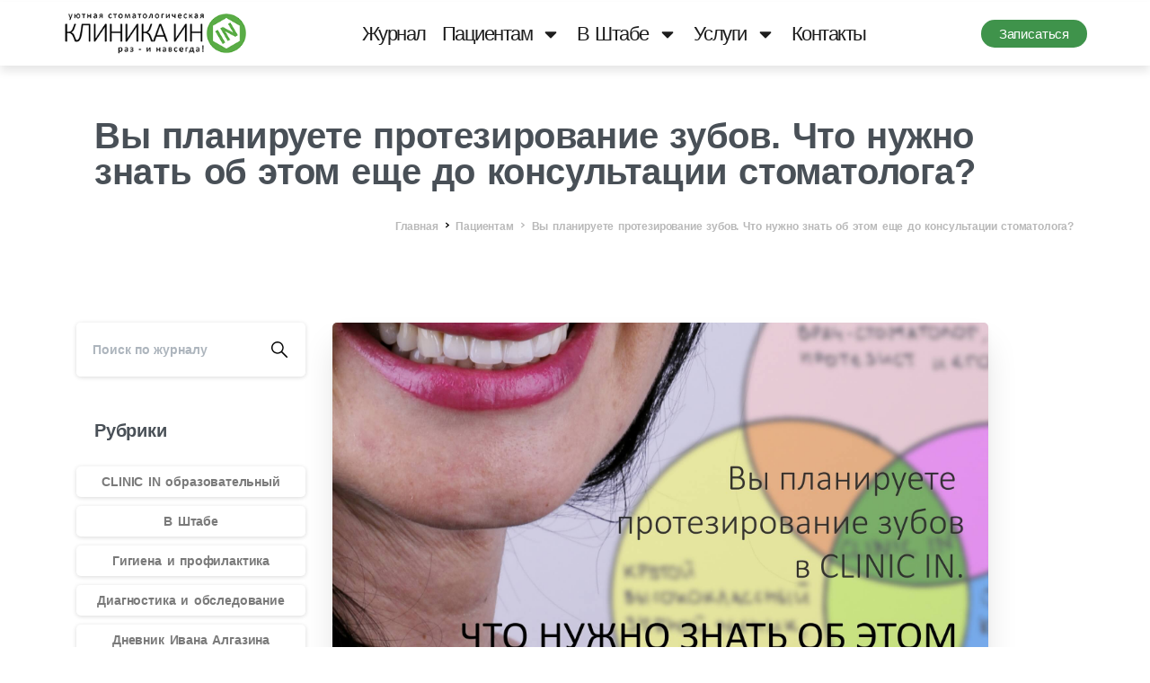

--- FILE ---
content_type: text/html; charset=UTF-8
request_url: https://clinicin.ru/4patients/vy-planiruete-protezirovanie-zubov-chto-nuzhno-znat-ob-etom-eshhe-do-konsultacii-stomatologa/
body_size: 61316
content:
<!doctype html>
<html lang="ru-RU">

<head>
	<meta charset="UTF-8">
	<meta name="viewport" content="width=device-width, initial-scale=1">
	<link rel="profile" href="https://gmpg.org/xfn/11">
	<link rel="pingback" href="https://clinicin.ru/xmlrpc.php" />
	<title>Вы планируете протезирование зубов. Что нужно знать об этом еще до консультации стоматолога? &#8212; CLINICIN.RU</title>
<meta name='robots' content='max-image-preview:large' />
<link rel="alternate" type="application/rss+xml" title="CLINICIN.RU &raquo; Лента" href="https://clinicin.ru/feed/" />
<link rel="alternate" type="application/rss+xml" title="CLINICIN.RU &raquo; Лента комментариев" href="https://clinicin.ru/comments/feed/" />
<link rel="alternate" type="application/rss+xml" title="CLINICIN.RU &raquo; Лента комментариев к &laquo;Вы планируете протезирование зубов. Что нужно знать об этом еще до консультации стоматолога?&raquo;" href="https://clinicin.ru/4patients/vy-planiruete-protezirovanie-zubov-chto-nuzhno-znat-ob-etom-eshhe-do-konsultacii-stomatologa/feed/" />
<link rel="alternate" title="oEmbed (JSON)" type="application/json+oembed" href="https://clinicin.ru/wp-json/oembed/1.0/embed?url=https%3A%2F%2Fclinicin.ru%2F4patients%2Fvy-planiruete-protezirovanie-zubov-chto-nuzhno-znat-ob-etom-eshhe-do-konsultacii-stomatologa%2F" />
<link rel="alternate" title="oEmbed (XML)" type="text/xml+oembed" href="https://clinicin.ru/wp-json/oembed/1.0/embed?url=https%3A%2F%2Fclinicin.ru%2F4patients%2Fvy-planiruete-protezirovanie-zubov-chto-nuzhno-znat-ob-etom-eshhe-do-konsultacii-stomatologa%2F&#038;format=xml" />
<style id='wp-img-auto-sizes-contain-inline-css' type='text/css'>
img:is([sizes=auto i],[sizes^="auto," i]){contain-intrinsic-size:3000px 1500px}
/*# sourceURL=wp-img-auto-sizes-contain-inline-css */
</style>
<link rel='stylesheet' id='jkit-elements-main-css' href='https://clinicin.ru/wp-content/plugins/jeg-elementor-kit/assets/css/elements/main.css?ver=3.0.1' type='text/css' media='all' />
<style id='wp-emoji-styles-inline-css' type='text/css'>

	img.wp-smiley, img.emoji {
		display: inline !important;
		border: none !important;
		box-shadow: none !important;
		height: 1em !important;
		width: 1em !important;
		margin: 0 0.07em !important;
		vertical-align: -0.1em !important;
		background: none !important;
		padding: 0 !important;
	}
/*# sourceURL=wp-emoji-styles-inline-css */
</style>
<link rel='stylesheet' id='wp-block-library-css' href='https://clinicin.ru/wp-includes/css/dist/block-library/style.min.css?ver=6.9' type='text/css' media='all' />
<link rel='stylesheet' id='awsm-ead-public-css' href='https://clinicin.ru/wp-content/plugins/embed-any-document/css/embed-public.min.css?ver=2.7.12' type='text/css' media='all' />
<style id='global-styles-inline-css' type='text/css'>
:root{--wp--preset--aspect-ratio--square: 1;--wp--preset--aspect-ratio--4-3: 4/3;--wp--preset--aspect-ratio--3-4: 3/4;--wp--preset--aspect-ratio--3-2: 3/2;--wp--preset--aspect-ratio--2-3: 2/3;--wp--preset--aspect-ratio--16-9: 16/9;--wp--preset--aspect-ratio--9-16: 9/16;--wp--preset--color--black: #000000;--wp--preset--color--cyan-bluish-gray: #abb8c3;--wp--preset--color--white: #ffffff;--wp--preset--color--pale-pink: #f78da7;--wp--preset--color--vivid-red: #cf2e2e;--wp--preset--color--luminous-vivid-orange: #ff6900;--wp--preset--color--luminous-vivid-amber: #fcb900;--wp--preset--color--light-green-cyan: #7bdcb5;--wp--preset--color--vivid-green-cyan: #00d084;--wp--preset--color--pale-cyan-blue: #8ed1fc;--wp--preset--color--vivid-cyan-blue: #0693e3;--wp--preset--color--vivid-purple: #9b51e0;--wp--preset--gradient--vivid-cyan-blue-to-vivid-purple: linear-gradient(135deg,rgb(6,147,227) 0%,rgb(155,81,224) 100%);--wp--preset--gradient--light-green-cyan-to-vivid-green-cyan: linear-gradient(135deg,rgb(122,220,180) 0%,rgb(0,208,130) 100%);--wp--preset--gradient--luminous-vivid-amber-to-luminous-vivid-orange: linear-gradient(135deg,rgb(252,185,0) 0%,rgb(255,105,0) 100%);--wp--preset--gradient--luminous-vivid-orange-to-vivid-red: linear-gradient(135deg,rgb(255,105,0) 0%,rgb(207,46,46) 100%);--wp--preset--gradient--very-light-gray-to-cyan-bluish-gray: linear-gradient(135deg,rgb(238,238,238) 0%,rgb(169,184,195) 100%);--wp--preset--gradient--cool-to-warm-spectrum: linear-gradient(135deg,rgb(74,234,220) 0%,rgb(151,120,209) 20%,rgb(207,42,186) 40%,rgb(238,44,130) 60%,rgb(251,105,98) 80%,rgb(254,248,76) 100%);--wp--preset--gradient--blush-light-purple: linear-gradient(135deg,rgb(255,206,236) 0%,rgb(152,150,240) 100%);--wp--preset--gradient--blush-bordeaux: linear-gradient(135deg,rgb(254,205,165) 0%,rgb(254,45,45) 50%,rgb(107,0,62) 100%);--wp--preset--gradient--luminous-dusk: linear-gradient(135deg,rgb(255,203,112) 0%,rgb(199,81,192) 50%,rgb(65,88,208) 100%);--wp--preset--gradient--pale-ocean: linear-gradient(135deg,rgb(255,245,203) 0%,rgb(182,227,212) 50%,rgb(51,167,181) 100%);--wp--preset--gradient--electric-grass: linear-gradient(135deg,rgb(202,248,128) 0%,rgb(113,206,126) 100%);--wp--preset--gradient--midnight: linear-gradient(135deg,rgb(2,3,129) 0%,rgb(40,116,252) 100%);--wp--preset--font-size--small: 13px;--wp--preset--font-size--medium: 20px;--wp--preset--font-size--large: 36px;--wp--preset--font-size--x-large: 42px;--wp--preset--spacing--20: 0.44rem;--wp--preset--spacing--30: 0.67rem;--wp--preset--spacing--40: 1rem;--wp--preset--spacing--50: 1.5rem;--wp--preset--spacing--60: 2.25rem;--wp--preset--spacing--70: 3.38rem;--wp--preset--spacing--80: 5.06rem;--wp--preset--shadow--natural: 6px 6px 9px rgba(0, 0, 0, 0.2);--wp--preset--shadow--deep: 12px 12px 50px rgba(0, 0, 0, 0.4);--wp--preset--shadow--sharp: 6px 6px 0px rgba(0, 0, 0, 0.2);--wp--preset--shadow--outlined: 6px 6px 0px -3px rgb(255, 255, 255), 6px 6px rgb(0, 0, 0);--wp--preset--shadow--crisp: 6px 6px 0px rgb(0, 0, 0);}:root { --wp--style--global--content-size: 650px;--wp--style--global--wide-size: 1000px; }:where(body) { margin: 0; }.wp-site-blocks > .alignleft { float: left; margin-right: 2em; }.wp-site-blocks > .alignright { float: right; margin-left: 2em; }.wp-site-blocks > .aligncenter { justify-content: center; margin-left: auto; margin-right: auto; }:where(.is-layout-flex){gap: 0.5em;}:where(.is-layout-grid){gap: 0.5em;}.is-layout-flow > .alignleft{float: left;margin-inline-start: 0;margin-inline-end: 2em;}.is-layout-flow > .alignright{float: right;margin-inline-start: 2em;margin-inline-end: 0;}.is-layout-flow > .aligncenter{margin-left: auto !important;margin-right: auto !important;}.is-layout-constrained > .alignleft{float: left;margin-inline-start: 0;margin-inline-end: 2em;}.is-layout-constrained > .alignright{float: right;margin-inline-start: 2em;margin-inline-end: 0;}.is-layout-constrained > .aligncenter{margin-left: auto !important;margin-right: auto !important;}.is-layout-constrained > :where(:not(.alignleft):not(.alignright):not(.alignfull)){max-width: var(--wp--style--global--content-size);margin-left: auto !important;margin-right: auto !important;}.is-layout-constrained > .alignwide{max-width: var(--wp--style--global--wide-size);}body .is-layout-flex{display: flex;}.is-layout-flex{flex-wrap: wrap;align-items: center;}.is-layout-flex > :is(*, div){margin: 0;}body .is-layout-grid{display: grid;}.is-layout-grid > :is(*, div){margin: 0;}body{padding-top: 0px;padding-right: 0px;padding-bottom: 0px;padding-left: 0px;}a:where(:not(.wp-element-button)){text-decoration: underline;}:root :where(.wp-element-button, .wp-block-button__link){background-color: #32373c;border-width: 0;color: #fff;font-family: inherit;font-size: inherit;font-style: inherit;font-weight: inherit;letter-spacing: inherit;line-height: inherit;padding-top: calc(0.667em + 2px);padding-right: calc(1.333em + 2px);padding-bottom: calc(0.667em + 2px);padding-left: calc(1.333em + 2px);text-decoration: none;text-transform: inherit;}.has-black-color{color: var(--wp--preset--color--black) !important;}.has-cyan-bluish-gray-color{color: var(--wp--preset--color--cyan-bluish-gray) !important;}.has-white-color{color: var(--wp--preset--color--white) !important;}.has-pale-pink-color{color: var(--wp--preset--color--pale-pink) !important;}.has-vivid-red-color{color: var(--wp--preset--color--vivid-red) !important;}.has-luminous-vivid-orange-color{color: var(--wp--preset--color--luminous-vivid-orange) !important;}.has-luminous-vivid-amber-color{color: var(--wp--preset--color--luminous-vivid-amber) !important;}.has-light-green-cyan-color{color: var(--wp--preset--color--light-green-cyan) !important;}.has-vivid-green-cyan-color{color: var(--wp--preset--color--vivid-green-cyan) !important;}.has-pale-cyan-blue-color{color: var(--wp--preset--color--pale-cyan-blue) !important;}.has-vivid-cyan-blue-color{color: var(--wp--preset--color--vivid-cyan-blue) !important;}.has-vivid-purple-color{color: var(--wp--preset--color--vivid-purple) !important;}.has-black-background-color{background-color: var(--wp--preset--color--black) !important;}.has-cyan-bluish-gray-background-color{background-color: var(--wp--preset--color--cyan-bluish-gray) !important;}.has-white-background-color{background-color: var(--wp--preset--color--white) !important;}.has-pale-pink-background-color{background-color: var(--wp--preset--color--pale-pink) !important;}.has-vivid-red-background-color{background-color: var(--wp--preset--color--vivid-red) !important;}.has-luminous-vivid-orange-background-color{background-color: var(--wp--preset--color--luminous-vivid-orange) !important;}.has-luminous-vivid-amber-background-color{background-color: var(--wp--preset--color--luminous-vivid-amber) !important;}.has-light-green-cyan-background-color{background-color: var(--wp--preset--color--light-green-cyan) !important;}.has-vivid-green-cyan-background-color{background-color: var(--wp--preset--color--vivid-green-cyan) !important;}.has-pale-cyan-blue-background-color{background-color: var(--wp--preset--color--pale-cyan-blue) !important;}.has-vivid-cyan-blue-background-color{background-color: var(--wp--preset--color--vivid-cyan-blue) !important;}.has-vivid-purple-background-color{background-color: var(--wp--preset--color--vivid-purple) !important;}.has-black-border-color{border-color: var(--wp--preset--color--black) !important;}.has-cyan-bluish-gray-border-color{border-color: var(--wp--preset--color--cyan-bluish-gray) !important;}.has-white-border-color{border-color: var(--wp--preset--color--white) !important;}.has-pale-pink-border-color{border-color: var(--wp--preset--color--pale-pink) !important;}.has-vivid-red-border-color{border-color: var(--wp--preset--color--vivid-red) !important;}.has-luminous-vivid-orange-border-color{border-color: var(--wp--preset--color--luminous-vivid-orange) !important;}.has-luminous-vivid-amber-border-color{border-color: var(--wp--preset--color--luminous-vivid-amber) !important;}.has-light-green-cyan-border-color{border-color: var(--wp--preset--color--light-green-cyan) !important;}.has-vivid-green-cyan-border-color{border-color: var(--wp--preset--color--vivid-green-cyan) !important;}.has-pale-cyan-blue-border-color{border-color: var(--wp--preset--color--pale-cyan-blue) !important;}.has-vivid-cyan-blue-border-color{border-color: var(--wp--preset--color--vivid-cyan-blue) !important;}.has-vivid-purple-border-color{border-color: var(--wp--preset--color--vivid-purple) !important;}.has-vivid-cyan-blue-to-vivid-purple-gradient-background{background: var(--wp--preset--gradient--vivid-cyan-blue-to-vivid-purple) !important;}.has-light-green-cyan-to-vivid-green-cyan-gradient-background{background: var(--wp--preset--gradient--light-green-cyan-to-vivid-green-cyan) !important;}.has-luminous-vivid-amber-to-luminous-vivid-orange-gradient-background{background: var(--wp--preset--gradient--luminous-vivid-amber-to-luminous-vivid-orange) !important;}.has-luminous-vivid-orange-to-vivid-red-gradient-background{background: var(--wp--preset--gradient--luminous-vivid-orange-to-vivid-red) !important;}.has-very-light-gray-to-cyan-bluish-gray-gradient-background{background: var(--wp--preset--gradient--very-light-gray-to-cyan-bluish-gray) !important;}.has-cool-to-warm-spectrum-gradient-background{background: var(--wp--preset--gradient--cool-to-warm-spectrum) !important;}.has-blush-light-purple-gradient-background{background: var(--wp--preset--gradient--blush-light-purple) !important;}.has-blush-bordeaux-gradient-background{background: var(--wp--preset--gradient--blush-bordeaux) !important;}.has-luminous-dusk-gradient-background{background: var(--wp--preset--gradient--luminous-dusk) !important;}.has-pale-ocean-gradient-background{background: var(--wp--preset--gradient--pale-ocean) !important;}.has-electric-grass-gradient-background{background: var(--wp--preset--gradient--electric-grass) !important;}.has-midnight-gradient-background{background: var(--wp--preset--gradient--midnight) !important;}.has-small-font-size{font-size: var(--wp--preset--font-size--small) !important;}.has-medium-font-size{font-size: var(--wp--preset--font-size--medium) !important;}.has-large-font-size{font-size: var(--wp--preset--font-size--large) !important;}.has-x-large-font-size{font-size: var(--wp--preset--font-size--x-large) !important;}
:where(.wp-block-post-template.is-layout-flex){gap: 1.25em;}:where(.wp-block-post-template.is-layout-grid){gap: 1.25em;}
:where(.wp-block-term-template.is-layout-flex){gap: 1.25em;}:where(.wp-block-term-template.is-layout-grid){gap: 1.25em;}
:where(.wp-block-columns.is-layout-flex){gap: 2em;}:where(.wp-block-columns.is-layout-grid){gap: 2em;}
:root :where(.wp-block-pullquote){font-size: 1.5em;line-height: 1.6;}
/*# sourceURL=global-styles-inline-css */
</style>
<link rel='stylesheet' id='elementor-frontend-css' href='https://clinicin.ru/wp-content/plugins/elementor/assets/css/frontend.min.css?ver=3.33.4' type='text/css' media='all' />
<link rel='stylesheet' id='elementor-post-6306-css' href='https://clinicin.ru/wp-content/uploads/elementor/css/post-6306.css?ver=1767350605' type='text/css' media='all' />
<style id='pix-intro-handle-inline-css' type='text/css'>

	 body:not(.render) .pix-overlay-item {
		 opacity: 0 !important;
	 }
	 body:not(.pix-loaded) .pix-wpml-header-btn {
		 opacity: 0;
	 }
		 html:not(.render) {
			 background: #FFFFFF  !important;
		 }
 		 .pix-page-loading-bg:after {
 			 content: " ";
 			 position: fixed;
 			 top: 0;
 			 left: 0;
 			 width: 100vw;
 			 height: 100vh;
 			 display: block;
 			 background: #FFFFFF !important;
 			 pointer-events: none;
			 transform-style: flat;
 			 transform: scaleX(1);
 			 transition: transform .3s cubic-bezier(.27,.76,.38,.87);
 			 transform-origin: right center;
 			 z-index: 99999999999999999999;
 		 }
 		 body.render .pix-page-loading-bg:after {
 			 transform: scaleX(0);
 			 transform-origin: left center;
 		 }
/*# sourceURL=pix-intro-handle-inline-css */
</style>
<link rel='stylesheet' id='pixfort-bootstrap-css' href='https://clinicin.ru/wp-content/themes/essentials/inc/scss/bootstrap.min.css?ver=3.1.6' type='text/css' media='all' />
<link rel='stylesheet' id='widget-image-css' href='https://clinicin.ru/wp-content/plugins/elementor/assets/css/widget-image.min.css?ver=3.33.4' type='text/css' media='all' />
<link rel='stylesheet' id='widget-nav-menu-css' href='https://clinicin.ru/wp-content/plugins/elementor-pro/assets/css/widget-nav-menu.min.css?ver=3.32.3' type='text/css' media='all' />
<link rel='stylesheet' id='e-sticky-css' href='https://clinicin.ru/wp-content/plugins/elementor-pro/assets/css/modules/sticky.min.css?ver=3.32.3' type='text/css' media='all' />
<link rel='stylesheet' id='widget-icon-list-css' href='https://clinicin.ru/wp-content/plugins/elementor/assets/css/widget-icon-list.min.css?ver=3.33.4' type='text/css' media='all' />
<link rel='stylesheet' id='widget-heading-css' href='https://clinicin.ru/wp-content/plugins/elementor/assets/css/widget-heading.min.css?ver=3.33.4' type='text/css' media='all' />
<link rel='stylesheet' id='elementor-post-6309-css' href='https://clinicin.ru/wp-content/uploads/elementor/css/post-6309.css?ver=1767350605' type='text/css' media='all' />
<link rel='stylesheet' id='pixfort-chart-style-css' href='https://clinicin.ru/wp-content/plugins/pixfort-core/functions/css/elements/css/chart.min.css?ver=3.1.6' type='text/css' media='all' />
<link rel='stylesheet' id='pixfort-circles-style-css' href='https://clinicin.ru/wp-content/plugins/pixfort-core/functions/css/elements/css/circles.min.css?ver=6.9' type='text/css' media='all' />
<link rel='stylesheet' id='pixfort-fancy-mockup-style-css' href='https://clinicin.ru/wp-content/plugins/pixfort-core/functions/css/elements/css/fancy-mockup.min.css?ver=3.1.6' type='text/css' media='all' />
<link rel='stylesheet' id='pixfort-levels-style-css' href='https://clinicin.ru/wp-content/plugins/pixfort-core/functions/css/elements/css/levels.min.css?ver=3.1.6' type='text/css' media='all' />
<link rel='stylesheet' id='pixfort-map-style-css' href='https://clinicin.ru/wp-content/plugins/pixfort-core/functions/css/elements/css/map.min.css?ver=3.1.6' type='text/css' media='all' />
<link rel='stylesheet' id='pixfort-marquee-style-css' href='https://clinicin.ru/wp-content/plugins/pixfort-core/functions/css/elements/css/marquee.min.css?ver=6.9' type='text/css' media='all' />
<link rel='stylesheet' id='pixfort-carousel-style-css' href='https://clinicin.ru/wp-content/plugins/pixfort-core/functions/css/elements/css/carousel.min.css?ver=6.9' type='text/css' media='all' />
<link rel='stylesheet' id='pixfort-story-style-css' href='https://clinicin.ru/wp-content/plugins/pixfort-core/functions/css/elements/css/story.min.css?ver=3.1.6' type='text/css' media='all' />
<link rel='stylesheet' id='pixfort-video-style-css' href='https://clinicin.ru/wp-content/plugins/pixfort-core/functions/css/elements/css/video.min.css?ver=3.1.6' type='text/css' media='all' />
<link rel='stylesheet' id='elementor-post-6516-css' href='https://clinicin.ru/wp-content/uploads/elementor/css/post-6516.css?ver=1767350605' type='text/css' media='all' />
<link rel='stylesheet' id='pix-flickity-style-css' href='https://clinicin.ru/wp-content/themes/essentials/css/build/flickity.min.css?ver=3.1.6' type='text/css' media='all' />
<link rel='stylesheet' id='essentials-pixicon-font-css' href='https://clinicin.ru/wp-content/themes/essentials/css/build/pixicon-main/style.min.css?ver=3.1.6' type='text/css' media='all' />
<link rel='stylesheet' id='essentials-select-css-css' href='https://clinicin.ru/wp-content/themes/essentials/css/build/bootstrap-select.min.css?ver=3.1.6' type='text/css' media='all' />
<link rel='stylesheet' id='pix-essentials-style-2-css' href='https://clinicin.ru/wp-content/uploads/wp-scss-cache/pix-essentials-style-2.css?ver=1737358912' type='text/css' media='all' />
<script type="text/javascript" src="https://clinicin.ru/wp-includes/js/jquery/jquery.min.js?ver=3.7.1" id="jquery-core-js"></script>
<script type="text/javascript" src="https://clinicin.ru/wp-includes/js/jquery/jquery-migrate.min.js?ver=3.4.1" id="jquery-migrate-js"></script>
<link rel="https://api.w.org/" href="https://clinicin.ru/wp-json/" /><link rel="alternate" title="JSON" type="application/json" href="https://clinicin.ru/wp-json/wp/v2/posts/2643" /><link rel="canonical" href="https://clinicin.ru/4patients/vy-planiruete-protezirovanie-zubov-chto-nuzhno-znat-ob-etom-eshhe-do-konsultacii-stomatologa/" />
<link rel='shortlink' href='https://clinicin.ru/?p=2643' />
<style type="text/css">
@font-face {
    font-family: 'Calibri Light';
    font-style: normal;
    font-weight: 300;
    src: local('Calibri Light'), url('https://fonts.cdnfonts.com/s/14017/calibril.woff') format('woff');
}

</style>
<script type="text/javascript">
jQuery(document).ready(function() {
	jQuery('*').removeClass('animated'); 
	
	jQuery('input[placeholder="Search for something"]').attr('placeholder', 'Поиск по журналу');
   	
    jQuery('article').find('*').removeClass('h-100 mt-md-4 pix-pt-20 pix-pb-60');
	
	
	$('#mainjournal article.post').each(function() {
		var href = $(this).find('h4.entry-title a.text-heading-default').attr('href');
		$(this).wrap('<a href="' + href + '" target="_blank" rel="noopener"></a>');
	});
	
	
	$('.onlinks .elementor-widget-image-box').each(function() {
		var href = $(this).find('.elementor-image-box-title a').attr('href');
		$(this).find('.elementor-image-box-content').wrap('<a href="' + href + '" target="_blank" rel="noopener"></a>').css('cursor', 'pointer');
	});
	
	
	$('body.page-template-template-blog-left-sidebar article.post, body.archive.category article, body.archive.tag article').each(function() {
		var href = $(this).find('h4.entry-title a.text-heading-default').attr('href');
		$(this).wrap('<a href="' + href + '"></a>');		
	});
	
	
	$('.pix-related-items article').each(function() {
		var href = $(this).find('.entry-title a.text-heading-default').attr('href');
		$(this).wrap('<a href="' + href + '"></a>');		
	});
	
	
	// Меняем местами коменты и похожие посты
	var row = jQuery('body.single #content .container .row');
  	var cols = row.find('.col-12');
  	var lastCol = cols.last();
  	var thirdCol = cols.eq(2);
  		lastCol.detach().insertAfter(thirdCol).addClass('commentsblock');
		cols.last().addClass('relatedblock');
	
	
	
	jQuery('.pix-post-meta-comments').each(function() {
    	var commentCount = jQuery(this).find('.font-weight-bold').text();
    	if (commentCount == 0) {
      		jQuery(this).hide();
	  		console.log('Скрыто');
    	}
  	});
  	jQuery('.align-bottom, .align-top').each(function() {
    	var content = jQuery(this).html();
    	if (content === 'Read more') {
       		jQuery(this).html('Читать полностью');
    	}
  	});
	 jQuery('.patientmenu').click(function() {
    	 location.href = "/4patients/";
  	});
	jQuery('.stabmenu').click(function() {
    	 location.href = "/v-shtabe/";		
  	});
	
});

</script>
<link rel="pingback" href="https://clinicin.ru/xmlrpc.php"><meta name="generator" content="Elementor 3.33.4; features: e_font_icon_svg, additional_custom_breakpoints; settings: css_print_method-external, google_font-enabled, font_display-swap">
			<style>
				.e-con.e-parent:nth-of-type(n+4):not(.e-lazyloaded):not(.e-no-lazyload),
				.e-con.e-parent:nth-of-type(n+4):not(.e-lazyloaded):not(.e-no-lazyload) * {
					background-image: none !important;
				}
				@media screen and (max-height: 1024px) {
					.e-con.e-parent:nth-of-type(n+3):not(.e-lazyloaded):not(.e-no-lazyload),
					.e-con.e-parent:nth-of-type(n+3):not(.e-lazyloaded):not(.e-no-lazyload) * {
						background-image: none !important;
					}
				}
				@media screen and (max-height: 640px) {
					.e-con.e-parent:nth-of-type(n+2):not(.e-lazyloaded):not(.e-no-lazyload),
					.e-con.e-parent:nth-of-type(n+2):not(.e-lazyloaded):not(.e-no-lazyload) * {
						background-image: none !important;
					}
				}
			</style>
			<link rel="icon" href="https://clinicin.ru/wp-content/uploads/2023/10/clinicin-logo-icon-50.png" sizes="32x32" />
<link rel="icon" href="https://clinicin.ru/wp-content/uploads/2023/10/clinicin-logo-icon-50.png" sizes="192x192" />
<link rel="apple-touch-icon" href="https://clinicin.ru/wp-content/uploads/2023/10/clinicin-logo-icon-50.png" />
<meta name="msapplication-TileImage" content="https://clinicin.ru/wp-content/uploads/2023/10/clinicin-logo-icon-50.png" />
</head>

<body class="wp-singular post-template-default single single-post postid-2643 single-format-standard wp-custom-logo wp-theme-essentials jkit-color-scheme  site-render-default elementor-default elementor-kit-6306" style="">
		<div class="pix-page-loading-bg"></div>
	            <div class="pix-loading-circ-path"></div>
        	<div id="page" class="site">
				<header data-elementor-type="header" data-elementor-id="6309" class="elementor elementor-6309 elementor-location-header" data-elementor-post-type="elementor_library">
			<div class="elementor-element elementor-element-62aad15 e-flex e-con-boxed e-con e-parent" data-id="62aad15" data-element_type="container" data-settings="{&quot;background_background&quot;:&quot;classic&quot;,&quot;sticky&quot;:&quot;top&quot;,&quot;sticky_on&quot;:[&quot;desktop&quot;,&quot;tablet&quot;,&quot;mobile&quot;],&quot;sticky_offset&quot;:0,&quot;sticky_effects_offset&quot;:0,&quot;sticky_anchor_link_offset&quot;:0}">
					<div class="e-con-inner">
				<div class="elementor-element elementor-element-5202d24 elementor-widget__width-initial elementor-widget-mobile__width-inherit elementor-widget elementor-widget-theme-site-logo elementor-widget-image" data-id="5202d24" data-element_type="widget" data-widget_type="theme-site-logo.default">
				<div class="elementor-widget-container">
											<a href="https://clinicin.ru">
			<img width="280" height="69" src="https://clinicin.ru/wp-content/uploads/2022/12/logo280.png" class="attachment-full size-full wp-image-5063" alt="" decoding="async" />				</a>
											</div>
				</div>
				<div class="elementor-element elementor-element-b9bd040 elementor-nav-menu--stretch elementor-nav-menu--dropdown-tablet elementor-nav-menu__text-align-aside elementor-nav-menu--toggle elementor-nav-menu--burger elementor-widget elementor-widget-nav-menu" data-id="b9bd040" data-element_type="widget" data-settings="{&quot;full_width&quot;:&quot;stretch&quot;,&quot;layout&quot;:&quot;horizontal&quot;,&quot;submenu_icon&quot;:{&quot;value&quot;:&quot;&lt;svg aria-hidden=\&quot;true\&quot; class=\&quot;e-font-icon-svg e-fas-caret-down\&quot; viewBox=\&quot;0 0 320 512\&quot; xmlns=\&quot;http:\/\/www.w3.org\/2000\/svg\&quot;&gt;&lt;path d=\&quot;M31.3 192h257.3c17.8 0 26.7 21.5 14.1 34.1L174.1 354.8c-7.8 7.8-20.5 7.8-28.3 0L17.2 226.1C4.6 213.5 13.5 192 31.3 192z\&quot;&gt;&lt;\/path&gt;&lt;\/svg&gt;&quot;,&quot;library&quot;:&quot;fa-solid&quot;},&quot;toggle&quot;:&quot;burger&quot;}" data-widget_type="nav-menu.default">
				<div class="elementor-widget-container">
								<nav aria-label="Menu" class="elementor-nav-menu--main elementor-nav-menu__container elementor-nav-menu--layout-horizontal e--pointer-underline e--animation-fade">
				<ul id="menu-1-b9bd040" class="elementor-nav-menu"><li class="menu-item menu-item-type-post_type menu-item-object-page menu-item-1073"><a href="https://clinicin.ru/journal/" class="elementor-item">Журнал</a></li>
<li class="patientmenu menu-item menu-item-type-post_type menu-item-object-page menu-item-has-children menu-item-563"><a href="https://clinicin.ru/4patients/" class="elementor-item">Пациентам</a>
<ul class="sub-menu elementor-nav-menu--dropdown">
	<li class="menu-item menu-item-type-post_type menu-item-object-page menu-item-608"><a href="https://clinicin.ru/4patients/vy-planiruete-konsultaciyu-v-clinic-in/" class="elementor-sub-item">Вы планируете консультацию в КЛИНИКЕ ИН…</a></li>
	<li class="menu-item menu-item-type-post_type menu-item-object-page menu-item-8450"><a href="https://clinicin.ru/4patients/inogorodnim-i-inostrannym-pacientam/" class="elementor-sub-item">Информация для иногородних</a></li>
	<li class="menu-item menu-item-type-post_type menu-item-object-page menu-item-8760"><a href="https://clinicin.ru/4patients/patsientam-s-osobennostyami-organizma/" class="elementor-sub-item">Пациентам с особенностями здоровья</a></li>
	<li class="menu-item menu-item-type-post_type menu-item-object-page menu-item-611"><a href="https://clinicin.ru/4patients/documents/" class="elementor-sub-item">Документы и бюрократия</a></li>
	<li class="menu-item menu-item-type-post_type menu-item-object-page menu-item-609"><a href="https://clinicin.ru/4patients/garantii-i-obyazatelstva/" class="elementor-sub-item">Гарантии</a></li>
	<li class="menu-item menu-item-type-post_type menu-item-object-page menu-item-610"><a href="https://clinicin.ru/4patients/diagnostika-i-obsledovanie/" class="elementor-sub-item">Диагностика и обследование</a></li>
	<li class="menu-item menu-item-type-post_type menu-item-object-page menu-item-617"><a href="https://clinicin.ru/4patients/stoimost-lecheniya/" class="elementor-sub-item">СТОИМОСТЬ ЛЕЧЕНИЯ</a></li>
	<li class="menu-item menu-item-type-post_type menu-item-object-page menu-item-613"><a href="https://clinicin.ru/4patients/posle-lecheniya-v-clinic-in/" class="elementor-sub-item">Рекомендации после лечения</a></li>
	<li class="menu-item menu-item-type-post_type menu-item-object-page menu-item-615"><a href="https://clinicin.ru/4patients/226-2/" class="elementor-sub-item">Уют и сервис</a></li>
</ul>
</li>
<li class="stabmenu menu-item menu-item-type-post_type menu-item-object-page menu-item-has-children menu-item-557"><a href="https://clinicin.ru/v-shtabe/" class="elementor-item">В Штабе</a>
<ul class="sub-menu elementor-nav-menu--dropdown">
	<li class="menu-item menu-item-type-post_type menu-item-object-page menu-item-603"><a href="https://clinicin.ru/v-shtabe/history/" class="elementor-sub-item">C чего вдруг?</a></li>
	<li class="menu-item menu-item-type-post_type menu-item-object-page menu-item-604"><a href="https://clinicin.ru/v-shtabe/komanda-bez-kotoroj-nam-ne-zhit-s/" class="elementor-sub-item">Команда, без которой нам не жить (с)….</a></li>
	<li class="menu-item menu-item-type-post_type menu-item-object-page menu-item-606"><a href="https://clinicin.ru/v-shtabe/obuchayushhie-kursy-i-seminary-dlya-vrachej/" class="elementor-sub-item">Врачам и медикам: курсы, семинары, вакансии и т. д.</a></li>
</ul>
</li>
<li class="servisemenu menu-item menu-item-type-custom menu-item-object-custom menu-item-has-children menu-item-566"><a href="#" class="elementor-item elementor-item-anchor">Услуги</a>
<ul class="sub-menu elementor-nav-menu--dropdown">
	<li class="menu-item menu-item-type-post_type menu-item-object-page menu-item-565"><a href="https://clinicin.ru/xirurgiya-polosti-rta/" class="elementor-sub-item">Хирургия полости рта</a></li>
	<li class="menu-item menu-item-type-post_type menu-item-object-page menu-item-559"><a href="https://clinicin.ru/implantologiya/" class="elementor-sub-item">Имплантация зубов</a></li>
	<li class="menu-item menu-item-type-post_type menu-item-object-page menu-item-564"><a href="https://clinicin.ru/protezirovanie-zubov/" class="elementor-sub-item">Протезирование зубов</a></li>
	<li class="menu-item menu-item-type-post_type menu-item-object-page menu-item-560"><a href="https://clinicin.ru/ispravlenie-prikusa/" class="elementor-sub-item">Исправление прикуса</a></li>
	<li class="menu-item menu-item-type-post_type menu-item-object-page menu-item-558"><a href="https://clinicin.ru/gigiena-i-profilaktika/" class="elementor-sub-item">Гигиена и профилактика</a></li>
	<li class="menu-item menu-item-type-post_type menu-item-object-page menu-item-561"><a href="https://clinicin.ru/lechenie-i-restavraciya-zubov/" class="elementor-sub-item">Лечение и реставрация зубов</a></li>
</ul>
</li>
<li class="menu-item menu-item-type-post_type menu-item-object-page menu-item-567"><a href="https://clinicin.ru/contacts/" class="elementor-item">Контакты</a></li>
</ul>			</nav>
					<div class="elementor-menu-toggle" role="button" tabindex="0" aria-label="Menu Toggle" aria-expanded="false">
			<svg aria-hidden="true" role="presentation" class="elementor-menu-toggle__icon--open e-font-icon-svg e-eicon-menu-bar" viewBox="0 0 1000 1000" xmlns="http://www.w3.org/2000/svg"><path d="M104 333H896C929 333 958 304 958 271S929 208 896 208H104C71 208 42 237 42 271S71 333 104 333ZM104 583H896C929 583 958 554 958 521S929 458 896 458H104C71 458 42 487 42 521S71 583 104 583ZM104 833H896C929 833 958 804 958 771S929 708 896 708H104C71 708 42 737 42 771S71 833 104 833Z"></path></svg><svg aria-hidden="true" role="presentation" class="elementor-menu-toggle__icon--close e-font-icon-svg e-eicon-close" viewBox="0 0 1000 1000" xmlns="http://www.w3.org/2000/svg"><path d="M742 167L500 408 258 167C246 154 233 150 217 150 196 150 179 158 167 167 154 179 150 196 150 212 150 229 154 242 171 254L408 500 167 742C138 771 138 800 167 829 196 858 225 858 254 829L496 587 738 829C750 842 767 846 783 846 800 846 817 842 829 829 842 817 846 804 846 783 846 767 842 750 829 737L588 500 833 258C863 229 863 200 833 171 804 137 775 137 742 167Z"></path></svg>		</div>
					<nav class="elementor-nav-menu--dropdown elementor-nav-menu__container" aria-hidden="true">
				<ul id="menu-2-b9bd040" class="elementor-nav-menu"><li class="menu-item menu-item-type-post_type menu-item-object-page menu-item-1073"><a href="https://clinicin.ru/journal/" class="elementor-item" tabindex="-1">Журнал</a></li>
<li class="patientmenu menu-item menu-item-type-post_type menu-item-object-page menu-item-has-children menu-item-563"><a href="https://clinicin.ru/4patients/" class="elementor-item" tabindex="-1">Пациентам</a>
<ul class="sub-menu elementor-nav-menu--dropdown">
	<li class="menu-item menu-item-type-post_type menu-item-object-page menu-item-608"><a href="https://clinicin.ru/4patients/vy-planiruete-konsultaciyu-v-clinic-in/" class="elementor-sub-item" tabindex="-1">Вы планируете консультацию в КЛИНИКЕ ИН…</a></li>
	<li class="menu-item menu-item-type-post_type menu-item-object-page menu-item-8450"><a href="https://clinicin.ru/4patients/inogorodnim-i-inostrannym-pacientam/" class="elementor-sub-item" tabindex="-1">Информация для иногородних</a></li>
	<li class="menu-item menu-item-type-post_type menu-item-object-page menu-item-8760"><a href="https://clinicin.ru/4patients/patsientam-s-osobennostyami-organizma/" class="elementor-sub-item" tabindex="-1">Пациентам с особенностями здоровья</a></li>
	<li class="menu-item menu-item-type-post_type menu-item-object-page menu-item-611"><a href="https://clinicin.ru/4patients/documents/" class="elementor-sub-item" tabindex="-1">Документы и бюрократия</a></li>
	<li class="menu-item menu-item-type-post_type menu-item-object-page menu-item-609"><a href="https://clinicin.ru/4patients/garantii-i-obyazatelstva/" class="elementor-sub-item" tabindex="-1">Гарантии</a></li>
	<li class="menu-item menu-item-type-post_type menu-item-object-page menu-item-610"><a href="https://clinicin.ru/4patients/diagnostika-i-obsledovanie/" class="elementor-sub-item" tabindex="-1">Диагностика и обследование</a></li>
	<li class="menu-item menu-item-type-post_type menu-item-object-page menu-item-617"><a href="https://clinicin.ru/4patients/stoimost-lecheniya/" class="elementor-sub-item" tabindex="-1">СТОИМОСТЬ ЛЕЧЕНИЯ</a></li>
	<li class="menu-item menu-item-type-post_type menu-item-object-page menu-item-613"><a href="https://clinicin.ru/4patients/posle-lecheniya-v-clinic-in/" class="elementor-sub-item" tabindex="-1">Рекомендации после лечения</a></li>
	<li class="menu-item menu-item-type-post_type menu-item-object-page menu-item-615"><a href="https://clinicin.ru/4patients/226-2/" class="elementor-sub-item" tabindex="-1">Уют и сервис</a></li>
</ul>
</li>
<li class="stabmenu menu-item menu-item-type-post_type menu-item-object-page menu-item-has-children menu-item-557"><a href="https://clinicin.ru/v-shtabe/" class="elementor-item" tabindex="-1">В Штабе</a>
<ul class="sub-menu elementor-nav-menu--dropdown">
	<li class="menu-item menu-item-type-post_type menu-item-object-page menu-item-603"><a href="https://clinicin.ru/v-shtabe/history/" class="elementor-sub-item" tabindex="-1">C чего вдруг?</a></li>
	<li class="menu-item menu-item-type-post_type menu-item-object-page menu-item-604"><a href="https://clinicin.ru/v-shtabe/komanda-bez-kotoroj-nam-ne-zhit-s/" class="elementor-sub-item" tabindex="-1">Команда, без которой нам не жить (с)….</a></li>
	<li class="menu-item menu-item-type-post_type menu-item-object-page menu-item-606"><a href="https://clinicin.ru/v-shtabe/obuchayushhie-kursy-i-seminary-dlya-vrachej/" class="elementor-sub-item" tabindex="-1">Врачам и медикам: курсы, семинары, вакансии и т. д.</a></li>
</ul>
</li>
<li class="servisemenu menu-item menu-item-type-custom menu-item-object-custom menu-item-has-children menu-item-566"><a href="#" class="elementor-item elementor-item-anchor" tabindex="-1">Услуги</a>
<ul class="sub-menu elementor-nav-menu--dropdown">
	<li class="menu-item menu-item-type-post_type menu-item-object-page menu-item-565"><a href="https://clinicin.ru/xirurgiya-polosti-rta/" class="elementor-sub-item" tabindex="-1">Хирургия полости рта</a></li>
	<li class="menu-item menu-item-type-post_type menu-item-object-page menu-item-559"><a href="https://clinicin.ru/implantologiya/" class="elementor-sub-item" tabindex="-1">Имплантация зубов</a></li>
	<li class="menu-item menu-item-type-post_type menu-item-object-page menu-item-564"><a href="https://clinicin.ru/protezirovanie-zubov/" class="elementor-sub-item" tabindex="-1">Протезирование зубов</a></li>
	<li class="menu-item menu-item-type-post_type menu-item-object-page menu-item-560"><a href="https://clinicin.ru/ispravlenie-prikusa/" class="elementor-sub-item" tabindex="-1">Исправление прикуса</a></li>
	<li class="menu-item menu-item-type-post_type menu-item-object-page menu-item-558"><a href="https://clinicin.ru/gigiena-i-profilaktika/" class="elementor-sub-item" tabindex="-1">Гигиена и профилактика</a></li>
	<li class="menu-item menu-item-type-post_type menu-item-object-page menu-item-561"><a href="https://clinicin.ru/lechenie-i-restavraciya-zubov/" class="elementor-sub-item" tabindex="-1">Лечение и реставрация зубов</a></li>
</ul>
</li>
<li class="menu-item menu-item-type-post_type menu-item-object-page menu-item-567"><a href="https://clinicin.ru/contacts/" class="elementor-item" tabindex="-1">Контакты</a></li>
</ul>			</nav>
						</div>
				</div>
				<div class="elementor-element elementor-element-0e05fbf elementor-widget elementor-widget-button" data-id="0e05fbf" data-element_type="widget" data-widget_type="button.default">
				<div class="elementor-widget-container">
									<div class="elementor-button-wrapper">
					<a class="elementor-button elementor-button-link elementor-size-sm" href="/4patients/documents/anketa/">
						<span class="elementor-button-content-wrapper">
									<span class="elementor-button-text">Записаться</span>
					</span>
					</a>
				</div>
								</div>
				</div>
					</div>
				</div>
				</header>
		

    <div class="pix-main-intro pix-intro-1 bg-primary">
        <div class="pix-intro-img "  data-speed="0.5">
                    </div>

        <div class="container pix-intro-container ">
            <div class="pix-main-intro-placeholder"></div>

            <div class="row d-flex h-100 justify-content-center">


                <div class="col-xs-12 col-lg-12">
                    <div class="text-left my-2 intro-content-div">
                                                            <h1 class=" h3  text-heading-default font-weight-bold" data-class="text-heading-default">Вы планируете протезирование зубов. Что нужно знать об этом еще до консультации стоматолога?</h1>
                                                        <div>
                                	        <nav class="text-center" aria-label="breadcrumb">
	        	<ol class="breadcrumb px-0 justify-content-start">
	        		<li class="breadcrumb-item animate-in" data-anim-type="fade-in-left" data-anim-delay="500"><a class="text-body-default" href="https://clinicin.ru/">Главная </a></li>
										<li class="breadcrumb-item animate-in" data-anim-type="fade-in-left" data-anim-delay="550">
								<span><i class="pixicon-angle-right text-body-default font-weight-bold mr-2" style="position:relative;top:2px;"></i></span>
								<a class="text-body-default" href="https://clinicin.ru/category/4patients/">Пациентам</a>
							</li>
								            <li class="breadcrumb-item text-body-default active animate-in" data-anim-type="fade-in-left" data-anim-delay="600" aria-current="page">
	            <span><i class="pixicon-angle-right font-weight-bold mr-2" style="position:relative;top:2px;"></i></span>
	            Вы планируете протезирование зубов. Что нужно знать об этом еще до консультации стоматолога?	            </li>
							</ol>
	        </nav>
			                            </div>
                                                </div>
                </div>


            </div>
        </div>
        <div class="">
                    </div>
    </div>



<div id="content" class="site-content bg-white pix-pt-20" style="">
    <div class="container">
        <div class="row">
            <div class="sidebar col-12 col-md-4 ">
	<div class="w-100 h-100 d-flex align-items-start">
		<aside id="secondary" class="widget-area sticky-bottom pix-sticky-sidebar pix-boxed-widgets w-100 pix-pb-30 pix-sidebar-adjust">
			<section id="pix_small_search-2" class="widget widget_pix_small_search"><form class="pix-small-search pix-ajax-search-container position-relative bg-white shadow-sm rounded-lg pix-small-search" method="get" action="https://clinicin.ru/">
                <div class="input-group input-group-lg2 ">
                    <input type="text" class="form-control pix-ajax-search form-control-lg shadow-0 font-weight-bold text-body-default" name="s" autocomplete="off" placeholder="Search for something" aria-label="Search" data-search-link="https://clinicin.ru/wp-admin/admin-ajax.php?action=pix_ajax_searcht&nonce=8ef58ec187">
                    <div class="input-group-append">
                        <button class="btn btn-lg2 btn-white m-0 text-body-default" type="submit">
<svg width="18px" height="18px" viewBox="0 0 18 18" version="1.1" xmlns="http://www.w3.org/2000/svg" xmlns:xlink="http://www.w3.org/1999/xlink">

    <title>Shape</title>

    <g id="Blog" stroke="none" stroke-width="1" fill="none" fill-rule="evenodd">
        <g id="blog-with-sidebar" transform="translate(-1217.000000, -831.000000)" fill="#BBBBBB" fill-rule="nonzero">
            <g id="Search" transform="translate(905.000000, 765.000000)">
                <g id="search" transform="translate(312.000000, 66.000000)">
                    <path d="M17.784,16.776 L12.168,11.124 C13.104,9.972 13.68,8.46 13.68,6.84 C13.68,3.06 10.62,0 6.84,0 C3.06,0 0,3.06 0,6.84 C0,10.62 3.06,13.68 6.84,13.68 C8.46,13.68 9.972,13.104 11.124,12.168 L16.74,17.784 C16.92,17.928 17.1,18 17.28,18 C17.46,18 17.64,17.928 17.784,17.784 C18.072,17.496 18.072,17.064 17.784,16.776 Z M1.44,6.84 C1.44,3.852 3.852,1.44 6.84,1.44 C9.828,1.44 12.24,3.852 12.24,6.84 C12.24,9.828 9.828,12.24 6.84,12.24 C3.852,12.24 1.44,9.828 1.44,6.84 Z"></path>
                </g>
            </g>
        </g>
    </g>
</svg></button>
                    </div>
                </div>
            </form></section><section id="pix_categories-2" class="widget widget_pix_categories"><h5 class="font-weight-bold text-heading-default widget-title2 pix-mb-10">Рубрики</h5><div class="pix_categories_widget"><a href="https://clinicin.ru/category/clinic-in-obrazovatelnyj/" class="d-flex align-items-center w-100 justify-content-center bg-white shadow-sm shadow-hover-sm fly-sm rounded-lg pix-mb-10 pix-p-5 text-center text-sm font-weight-bold text-body-default">CLINIC IN образовательный</a><a href="https://clinicin.ru/category/headquarters/" class="d-flex align-items-center w-100 justify-content-center bg-white shadow-sm shadow-hover-sm fly-sm rounded-lg pix-mb-10 pix-p-5 text-center text-sm font-weight-bold text-body-default">В Штабе</a><a href="https://clinicin.ru/category/4patients/hygiene/" class="d-flex align-items-center w-100 justify-content-center bg-white shadow-sm shadow-hover-sm fly-sm rounded-lg pix-mb-10 pix-p-5 text-center text-sm font-weight-bold text-body-default">Гигиена и профилактика</a><a href="https://clinicin.ru/category/4patients/diagnostika-i-obsledovanie/" class="d-flex align-items-center w-100 justify-content-center bg-white shadow-sm shadow-hover-sm fly-sm rounded-lg pix-mb-10 pix-p-5 text-center text-sm font-weight-bold text-body-default">Диагностика и обследование</a><a href="https://clinicin.ru/category/dnevnik-ivana-algazina/" class="d-flex align-items-center w-100 justify-content-center bg-white shadow-sm shadow-hover-sm fly-sm rounded-lg pix-mb-10 pix-p-5 text-center text-sm font-weight-bold text-body-default">Дневник Ивана Алгазина</a><a href="https://clinicin.ru/category/news/" class="d-flex align-items-center w-100 justify-content-center bg-white shadow-sm shadow-hover-sm fly-sm rounded-lg pix-mb-10 pix-p-5 text-center text-sm font-weight-bold text-body-default">Журнал CLINICIN</a><a href="https://clinicin.ru/category/chiefjournal/" class="d-flex align-items-center w-100 justify-content-center bg-white shadow-sm shadow-hover-sm fly-sm rounded-lg pix-mb-10 pix-p-5 text-center text-sm font-weight-bold text-body-default">Журнал Главного Врача</a><a href="https://clinicin.ru/category/4patients/implantology/" class="d-flex align-items-center w-100 justify-content-center bg-white shadow-sm shadow-hover-sm fly-sm rounded-lg pix-mb-10 pix-p-5 text-center text-sm font-weight-bold text-body-default">Имплантация</a><a href="https://clinicin.ru/category/4patients/orthodontia/" class="d-flex align-items-center w-100 justify-content-center bg-white shadow-sm shadow-hover-sm fly-sm rounded-lg pix-mb-10 pix-p-5 text-center text-sm font-weight-bold text-body-default">Исправление прикуса</a><a href="https://clinicin.ru/category/4patients/lektsii-i-seminary/" class="d-flex align-items-center w-100 justify-content-center bg-white shadow-sm shadow-hover-sm fly-sm rounded-lg pix-mb-10 pix-p-5 text-center text-sm font-weight-bold text-body-default">лекции и семинары</a><a href="https://clinicin.ru/category/4patients/therapy/" class="d-flex align-items-center w-100 justify-content-center bg-white shadow-sm shadow-hover-sm fly-sm rounded-lg pix-mb-10 pix-p-5 text-center text-sm font-weight-bold text-body-default">Лечение и реставрация зубов</a><a href="https://clinicin.ru/category/4patients/meropriyatiya/" class="d-flex align-items-center w-100 justify-content-center bg-white shadow-sm shadow-hover-sm fly-sm rounded-lg pix-mb-10 pix-p-5 text-center text-sm font-weight-bold text-body-default">мероприятия</a><a href="https://clinicin.ru/category/offtop/" class="d-flex align-items-center w-100 justify-content-center bg-white shadow-sm shadow-hover-sm fly-sm rounded-lg pix-mb-10 pix-p-5 text-center text-sm font-weight-bold text-body-default">Не по теме</a><a href="https://clinicin.ru/category/otvety-i-kommentarii/" class="d-flex align-items-center w-100 justify-content-center bg-white shadow-sm shadow-hover-sm fly-sm rounded-lg pix-mb-10 pix-p-5 text-center text-sm font-weight-bold text-body-default">Ответы и комментарии</a><a href="https://clinicin.ru/category/feedback/" class="d-flex align-items-center w-100 justify-content-center bg-white shadow-sm shadow-hover-sm fly-sm rounded-lg pix-mb-10 pix-p-5 text-center text-sm font-weight-bold text-body-default">Отзывы</a><a href="https://clinicin.ru/category/4patients/periodontology/" class="d-flex align-items-center w-100 justify-content-center bg-white shadow-sm shadow-hover-sm fly-sm rounded-lg pix-mb-10 pix-p-5 text-center text-sm font-weight-bold text-body-default">Пародонтология</a><a href="https://clinicin.ru/category/4patients/" class="d-flex align-items-center w-100 justify-content-center bg-white shadow-sm shadow-hover-sm fly-sm rounded-lg pix-mb-10 pix-p-5 text-center text-sm font-weight-bold text-body-default">Пациентам</a><a href="https://clinicin.ru/category/4patients/prostetics/" class="d-flex align-items-center w-100 justify-content-center bg-white shadow-sm shadow-hover-sm fly-sm rounded-lg pix-mb-10 pix-p-5 text-center text-sm font-weight-bold text-body-default">Протезирование</a><a href="https://clinicin.ru/category/headquarters/prof_ferkel_von_pfennig/" class="d-flex align-items-center w-100 justify-content-center bg-white shadow-sm shadow-hover-sm fly-sm rounded-lg pix-mb-10 pix-p-5 text-center text-sm font-weight-bold text-body-default">Профессор комментирует</a><a href="https://clinicin.ru/category/sdelano-v-clinic-in/" class="d-flex align-items-center w-100 justify-content-center bg-white shadow-sm shadow-hover-sm fly-sm rounded-lg pix-mb-10 pix-p-5 text-center text-sm font-weight-bold text-body-default">Сделано в CLINIC IN</a><a href="https://clinicin.ru/category/servis-i-uyut/" class="d-flex align-items-center w-100 justify-content-center bg-white shadow-sm shadow-hover-sm fly-sm rounded-lg pix-mb-10 pix-p-5 text-center text-sm font-weight-bold text-body-default">Сервис и уют</a><a href="https://clinicin.ru/category/4patients/oralsurgery/" class="d-flex align-items-center w-100 justify-content-center bg-white shadow-sm shadow-hover-sm fly-sm rounded-lg pix-mb-10 pix-p-5 text-center text-sm font-weight-bold text-body-default">Хирургия полости рта</a></div></section><section id="tag_cloud-4" class="widget widget_tag_cloud"><h5 class="font-weight-bold text-heading-default widget-title2 pix-mb-10">Метки</h5><div class="tagcloud"><a href="https://clinicin.ru/tag/dentsply-sirona-implants/" class="tag-cloud-link tag-link-20 btn btn-sm pix-mr-5 pix-my-5 btn-white rounded-xl text-body-default text-sm shadow-sm shadow-hover-sm fly-sm font-weight-bold tag-link-position-1" style="font-size: 14px;">Dentsply Sirona Implants</a>
<a href="https://clinicin.ru/tag/ferkel-von-pfennig/" class="tag-cloud-link tag-link-31 btn btn-sm pix-mr-5 pix-my-5 btn-white rounded-xl text-body-default text-sm shadow-sm shadow-hover-sm fly-sm font-weight-bold tag-link-position-2" style="font-size: 14px;">Ferkel Von Pfennig</a>
<a href="https://clinicin.ru/tag/geistlich-biomaterials/" class="tag-cloud-link tag-link-19 btn btn-sm pix-mr-5 pix-my-5 btn-white rounded-xl text-body-default text-sm shadow-sm shadow-hover-sm fly-sm font-weight-bold tag-link-position-3" style="font-size: 14px;">Geistlich</a>
<a href="https://clinicin.ru/tag/mucograft/" class="tag-cloud-link tag-link-77 btn btn-sm pix-mr-5 pix-my-5 btn-white rounded-xl text-body-default text-sm shadow-sm shadow-hover-sm fly-sm font-weight-bold tag-link-position-4" style="font-size: 14px;">Mucograft</a>
<a href="https://clinicin.ru/tag/xive/" class="tag-cloud-link tag-link-39 btn btn-sm pix-mr-5 pix-my-5 btn-white rounded-xl text-body-default text-sm shadow-sm shadow-hover-sm fly-sm font-weight-bold tag-link-position-5" style="font-size: 14px;">XiVE</a>
<a href="https://clinicin.ru/tag/andrej-dashkov/" class="tag-cloud-link tag-link-43 btn btn-sm pix-mr-5 pix-my-5 btn-white rounded-xl text-body-default text-sm shadow-sm shadow-hover-sm fly-sm font-weight-bold tag-link-position-6" style="font-size: 14px;">Андрей Дашков</a>
<a href="https://clinicin.ru/tag/david_akhinyan/" class="tag-cloud-link tag-link-27 btn btn-sm pix-mr-5 pix-my-5 btn-white rounded-xl text-body-default text-sm shadow-sm shadow-hover-sm fly-sm font-weight-bold tag-link-position-7" style="font-size: 14px;">Давид Ахинян</a>
<a href="https://clinicin.ru/tag/ivan_algazin/" class="tag-cloud-link tag-link-25 btn btn-sm pix-mr-5 pix-my-5 btn-white rounded-xl text-body-default text-sm shadow-sm shadow-hover-sm fly-sm font-weight-bold tag-link-position-8" style="font-size: 14px;">Иван Алгазин</a>
<a href="https://clinicin.ru/tag/kirill-kiselyov-trostyanskij/" class="tag-cloud-link tag-link-61 btn btn-sm pix-mr-5 pix-my-5 btn-white rounded-xl text-body-default text-sm shadow-sm shadow-hover-sm fly-sm font-weight-bold tag-link-position-9" style="font-size: 14px;">Кирилл Киселёв-Тростянский</a>
<a href="https://clinicin.ru/tag/mariya-yaradajkina/" class="tag-cloud-link tag-link-65 btn btn-sm pix-mr-5 pix-my-5 btn-white rounded-xl text-body-default text-sm shadow-sm shadow-hover-sm fly-sm font-weight-bold tag-link-position-10" style="font-size: 14px;">Мария Ярадайкина</a>
<a href="https://clinicin.ru/tag/stanislav_vasilyev/" class="tag-cloud-link tag-link-30 btn btn-sm pix-mr-5 pix-my-5 btn-white rounded-xl text-body-default text-sm shadow-sm shadow-hover-sm fly-sm font-weight-bold tag-link-position-11" style="font-size: 14px;">Станислав Васильев</a>
<a href="https://clinicin.ru/tag/stanislav_matlayev/" class="tag-cloud-link tag-link-28 btn btn-sm pix-mr-5 pix-my-5 btn-white rounded-xl text-body-default text-sm shadow-sm shadow-hover-sm fly-sm font-weight-bold tag-link-position-12" style="font-size: 14px;">Станислав Матлаев</a>
<a href="https://clinicin.ru/tag/anonsy/" class="tag-cloud-link tag-link-64 btn btn-sm pix-mr-5 pix-my-5 btn-white rounded-xl text-body-default text-sm shadow-sm shadow-hover-sm fly-sm font-weight-bold tag-link-position-13" style="font-size: 14px;">анонсы</a>
<a href="https://clinicin.ru/tag/vracham/" class="tag-cloud-link tag-link-56 btn btn-sm pix-mr-5 pix-my-5 btn-white rounded-xl text-body-default text-sm shadow-sm shadow-hover-sm fly-sm font-weight-bold tag-link-position-14" style="font-size: 14px;">врачам</a>
<a href="https://clinicin.ru/tag/v-shtabe/" class="tag-cloud-link tag-link-34 btn btn-sm pix-mr-5 pix-my-5 btn-white rounded-xl text-body-default text-sm shadow-sm shadow-hover-sm fly-sm font-weight-bold tag-link-position-15" style="font-size: 14px;">в штабе</a>
<a href="https://clinicin.ru/tag/gigiena-i-profilaktika/" class="tag-cloud-link tag-link-53 btn btn-sm pix-mr-5 pix-my-5 btn-white rounded-xl text-body-default text-sm shadow-sm shadow-hover-sm fly-sm font-weight-bold tag-link-position-16" style="font-size: 14px;">гигиена и профилактика</a>
<a href="https://clinicin.ru/tag/gingivoplastika/" class="tag-cloud-link tag-link-78 btn btn-sm pix-mr-5 pix-my-5 btn-white rounded-xl text-body-default text-sm shadow-sm shadow-hover-sm fly-sm font-weight-bold tag-link-position-17" style="font-size: 14px;">гингивопластика</a>
<a href="https://clinicin.ru/tag/diagnostika-i-obsledovanie/" class="tag-cloud-link tag-link-47 btn btn-sm pix-mr-5 pix-my-5 btn-white rounded-xl text-body-default text-sm shadow-sm shadow-hover-sm fly-sm font-weight-bold tag-link-position-18" style="font-size: 14px;">диагностика и обследование</a>
<a href="https://clinicin.ru/tag/dobrye-dela/" class="tag-cloud-link tag-link-55 btn btn-sm pix-mr-5 pix-my-5 btn-white rounded-xl text-body-default text-sm shadow-sm shadow-hover-sm fly-sm font-weight-bold tag-link-position-19" style="font-size: 14px;">добрые дела</a>
<a href="https://clinicin.ru/tag/zuby-mudrosti/" class="tag-cloud-link tag-link-44 btn btn-sm pix-mr-5 pix-my-5 btn-white rounded-xl text-body-default text-sm shadow-sm shadow-hover-sm fly-sm font-weight-bold tag-link-position-20" style="font-size: 14px;">зубы мудрости</a>
<a href="https://clinicin.ru/tag/implantologiya/" class="tag-cloud-link tag-link-17 btn btn-sm pix-mr-5 pix-my-5 btn-white rounded-xl text-body-default text-sm shadow-sm shadow-hover-sm fly-sm font-weight-bold tag-link-position-21" style="font-size: 14px;">имплантология</a>
<a href="https://clinicin.ru/tag/ispravlenie-prikusa/" class="tag-cloud-link tag-link-68 btn btn-sm pix-mr-5 pix-my-5 btn-white rounded-xl text-body-default text-sm shadow-sm shadow-hover-sm fly-sm font-weight-bold tag-link-position-22" style="font-size: 14px;">исправление прикуса</a>
<a href="https://clinicin.ru/tag/karies-zubov/" class="tag-cloud-link tag-link-60 btn btn-sm pix-mr-5 pix-my-5 btn-white rounded-xl text-body-default text-sm shadow-sm shadow-hover-sm fly-sm font-weight-bold tag-link-position-23" style="font-size: 14px;">кариес зубов</a>
<a href="https://clinicin.ru/tag/knigi-nastavleniy/" class="tag-cloud-link tag-link-97 btn btn-sm pix-mr-5 pix-my-5 btn-white rounded-xl text-body-default text-sm shadow-sm shadow-hover-sm fly-sm font-weight-bold tag-link-position-24" style="font-size: 14px;">книги Наставлений</a>
<a href="https://clinicin.ru/tag/konsultacii/" class="tag-cloud-link tag-link-22 btn btn-sm pix-mr-5 pix-my-5 btn-white rounded-xl text-body-default text-sm shadow-sm shadow-hover-sm fly-sm font-weight-bold tag-link-position-25" style="font-size: 14px;">консультации</a>
<a href="https://clinicin.ru/tag/lechenie-i-restavraciya-zubov/" class="tag-cloud-link tag-link-41 btn btn-sm pix-mr-5 pix-my-5 btn-white rounded-xl text-body-default text-sm shadow-sm shadow-hover-sm fly-sm font-weight-bold tag-link-position-26" style="font-size: 14px;">лечение и реставрация зубов</a>
<a href="https://clinicin.ru/tag/novosti/" class="tag-cloud-link tag-link-2 btn btn-sm pix-mr-5 pix-my-5 btn-white rounded-xl text-body-default text-sm shadow-sm shadow-hover-sm fly-sm font-weight-bold tag-link-position-27" style="font-size: 14px;">новости</a>
<a href="https://clinicin.ru/tag/obyavleniya/" class="tag-cloud-link tag-link-36 btn btn-sm pix-mr-5 pix-my-5 btn-white rounded-xl text-body-default text-sm shadow-sm shadow-hover-sm fly-sm font-weight-bold tag-link-position-28" style="font-size: 14px;">объявления</a>
<a href="https://clinicin.ru/tag/ne-po-teme/" class="tag-cloud-link tag-link-37 btn btn-sm pix-mr-5 pix-my-5 btn-white rounded-xl text-body-default text-sm shadow-sm shadow-hover-sm fly-sm font-weight-bold tag-link-position-29" style="font-size: 14px;">о жизни</a>
<a href="https://clinicin.ru/tag/osteoplastika/" class="tag-cloud-link tag-link-15 btn btn-sm pix-mr-5 pix-my-5 btn-white rounded-xl text-body-default text-sm shadow-sm shadow-hover-sm fly-sm font-weight-bold tag-link-position-30" style="font-size: 14px;">остеопластика</a>
<a href="https://clinicin.ru/tag/otvety-i-kommentarii/" class="tag-cloud-link tag-link-81 btn btn-sm pix-mr-5 pix-my-5 btn-white rounded-xl text-body-default text-sm shadow-sm shadow-hover-sm fly-sm font-weight-bold tag-link-position-31" style="font-size: 14px;">ответы и комментарии</a>
<a href="https://clinicin.ru/tag/otzyvy/" class="tag-cloud-link tag-link-51 btn btn-sm pix-mr-5 pix-my-5 btn-white rounded-xl text-body-default text-sm shadow-sm shadow-hover-sm fly-sm font-weight-bold tag-link-position-32" style="font-size: 14px;">отзывы</a>
<a href="https://clinicin.ru/tag/oshibki-i-oslozhneniya/" class="tag-cloud-link tag-link-72 btn btn-sm pix-mr-5 pix-my-5 btn-white rounded-xl text-body-default text-sm shadow-sm shadow-hover-sm fly-sm font-weight-bold tag-link-position-33" style="font-size: 14px;">ошибки и осложнения</a>
<a href="https://clinicin.ru/tag/parodontologiya/" class="tag-cloud-link tag-link-50 btn btn-sm pix-mr-5 pix-my-5 btn-white rounded-xl text-body-default text-sm shadow-sm shadow-hover-sm fly-sm font-weight-bold tag-link-position-34" style="font-size: 14px;">пародонтология</a>
<a href="https://clinicin.ru/tag/pacientam/" class="tag-cloud-link tag-link-21 btn btn-sm pix-mr-5 pix-my-5 btn-white rounded-xl text-body-default text-sm shadow-sm shadow-hover-sm fly-sm font-weight-bold tag-link-position-35" style="font-size: 14px;">пациентам</a>
<a href="https://clinicin.ru/tag/poleznye-stati/" class="tag-cloud-link tag-link-23 btn btn-sm pix-mr-5 pix-my-5 btn-white rounded-xl text-body-default text-sm shadow-sm shadow-hover-sm fly-sm font-weight-bold tag-link-position-36" style="font-size: 14px;">полезные статьи</a>
<a href="https://clinicin.ru/tag/protezirovanie-zubov/" class="tag-cloud-link tag-link-48 btn btn-sm pix-mr-5 pix-my-5 btn-white rounded-xl text-body-default text-sm shadow-sm shadow-hover-sm fly-sm font-weight-bold tag-link-position-37" style="font-size: 14px;">протезирование зубов</a>
<a href="https://clinicin.ru/tag/professor-kommentiruet/" class="tag-cloud-link tag-link-33 btn btn-sm pix-mr-5 pix-my-5 btn-white rounded-xl text-body-default text-sm shadow-sm shadow-hover-sm fly-sm font-weight-bold tag-link-position-38" style="font-size: 14px;">профессор комментирует</a>
<a href="https://clinicin.ru/tag/profilakticheskie-osmotry/" class="tag-cloud-link tag-link-54 btn btn-sm pix-mr-5 pix-my-5 btn-white rounded-xl text-body-default text-sm shadow-sm shadow-hover-sm fly-sm font-weight-bold tag-link-position-39" style="font-size: 14px;">профилактические осмотры</a>
<a href="https://clinicin.ru/tag/sdelano-v-clinic-in/" class="tag-cloud-link tag-link-75 btn btn-sm pix-mr-5 pix-my-5 btn-white rounded-xl text-body-default text-sm shadow-sm shadow-hover-sm fly-sm font-weight-bold tag-link-position-40" style="font-size: 14px;">сделано в CLINIC IN</a>
<a href="https://clinicin.ru/tag/servis-i-uyut/" class="tag-cloud-link tag-link-38 btn btn-sm pix-mr-5 pix-my-5 btn-white rounded-xl text-body-default text-sm shadow-sm shadow-hover-sm fly-sm font-weight-bold tag-link-position-41" style="font-size: 14px;">сервис и уют</a>
<a href="https://clinicin.ru/tag/spasenie-zubov/" class="tag-cloud-link tag-link-59 btn btn-sm pix-mr-5 pix-my-5 btn-white rounded-xl text-body-default text-sm shadow-sm shadow-hover-sm fly-sm font-weight-bold tag-link-position-42" style="font-size: 14px;">спасение зубов</a>
<a href="https://clinicin.ru/tag/udalenie-zuba/" class="tag-cloud-link tag-link-45 btn btn-sm pix-mr-5 pix-my-5 btn-white rounded-xl text-body-default text-sm shadow-sm shadow-hover-sm fly-sm font-weight-bold tag-link-position-43" style="font-size: 14px;">удаление зуба</a>
<a href="https://clinicin.ru/tag/xirurgiya-polosti-rta/" class="tag-cloud-link tag-link-18 btn btn-sm pix-mr-5 pix-my-5 btn-white rounded-xl text-body-default text-sm shadow-sm shadow-hover-sm fly-sm font-weight-bold tag-link-position-44" style="font-size: 14px;">хирургия полости рта</a>
<a href="https://clinicin.ru/tag/shef-skazal/" class="tag-cloud-link tag-link-14 btn btn-sm pix-mr-5 pix-my-5 btn-white rounded-xl text-body-default text-sm shadow-sm shadow-hover-sm fly-sm font-weight-bold tag-link-position-45" style="font-size: 14px;">шеф сказал</a></div>
</section>		</aside>
	</div>
</div>
<div class="col-12 col-md-8">
	<div id="primary" class="content-area pix-post-area pix-post-sidebar-area">
		<main id="main" class="site-main">

			<article id="post-2643" class="post-sidebar-left post-2643 post type-post status-publish format-standard has-post-thumbnail hentry category-4patients category-prostetics tag-david_akhinyan tag-ivan_algazin tag-kirill-kiselyov-trostyanskij tag-konsultacii tag-pacientam tag-poleznye-stati tag-protezirovanie-zubov">
							<div class="post-thumbnail">
				        <div class="card rounded-xl pix-hover-item shadow-lg  overflow-hidden text-white2 h-100">
            <img fetchpriority="high" width="6405" height="6405" src="https://clinicin.ru/wp-content/uploads/2019/06/pro-protezirovanie.jpg" class="img-fluid pix-img-scale " alt="Вы планируете протезирование зубов. Что нужно знать об этом еще до консультации стоматолога?" style="max-height: 450px;min-height:100%;width:100%;object-fit:cover;" decoding="async" srcset="https://clinicin.ru/wp-content/uploads/2019/06/pro-protezirovanie.jpg 6405w, https://clinicin.ru/wp-content/uploads/2019/06/pro-protezirovanie-150x150.jpg 150w, https://clinicin.ru/wp-content/uploads/2019/06/pro-protezirovanie-300x300.jpg 300w, https://clinicin.ru/wp-content/uploads/2019/06/pro-protezirovanie-768x768.jpg 768w, https://clinicin.ru/wp-content/uploads/2019/06/pro-protezirovanie-1024x1024.jpg 1024w" sizes="(max-width: 6405px) 100vw, 6405px" />            <div class="card-img-overlay h-100 d-flex flex-column justify-content-end">
                <div class="overflow-hidden2">
                                    </div>
            </div>
        </div>
        			</div><!-- .post-thumbnail -->
		
				<header class="entry-header">
					
							<div class="entry-meta pix-post-meta-inner d-flex align-items-center pix-my-20">
								<div class="pix-post-meta-author text-heading-default font-weight-bold">
									<a href="https://clinicin.ru/author/stanislav/" class="text-heading-default font-weight-bold">
									<img alt='Шеф Клиники ИН' src='https://secure.gravatar.com/avatar/3449ce4dacdc538f000c8b6bd85aa7c91eab8f0f51b64deee8c80d0cf2a4f7a6?s=40&#038;d=robohash&#038;r=g' srcset='https://secure.gravatar.com/avatar/3449ce4dacdc538f000c8b6bd85aa7c91eab8f0f51b64deee8c80d0cf2a4f7a6?s=80&#038;d=robohash&#038;r=g 2x' class='avatar avatar-40 photo pix_blog_md_avatar pix-mr-10 shadow' height='40' width='40' decoding='async'/>									<span class="text-sm">Шеф Клиники ИН</span>
									</a>
								</div>
								<div class="flex-fill text-right mr-2">
									<div class="pix-post-meta-badges">
										<a href="https://clinicin.ru/category/4patients/" target="_self"><span class="pix-badge-element custom d-inline-block mr-1 "  ><span class="badge font-weight-bold bg-primary-light  " style="font-size:12px; padding:5px 10px;line-height:14px;"><span class="text-primary" style="">Пациентам</span></span></span></a><a href="https://clinicin.ru/category/4patients/prostetics/" target="_self"><span class="pix-badge-element custom d-inline-block mr-1 "  ><span class="badge font-weight-bold bg-primary-light  " style="font-size:12px; padding:5px 10px;line-height:14px;"><span class="text-primary" style="">Протезирование</span></span></span></a>									</div>
								</div>
								<div class="pix-post-meta-date flex-fill2 text-right text-body-default text-sm">
									<a class="mb-0 d-inline-block text-body-default svg-body-default" href="https://clinicin.ru/4patients/vy-planiruete-protezirovanie-zubov-chto-nuzhno-znat-ob-etom-eshhe-do-konsultacii-stomatologa/">
										<span class="pr-1">
											<svg xmlns="http://www.w3.org/2000/svg" width="18" height="18" viewBox="0 0 18 18">
  <path fill="#BBB" d="M9,0 C13.95,0 18,4.05 18,9 C18,13.95 13.95,18 9,18 C4.05,18 0,13.95 0,9 C0,4.05 4.05,0 9,0 Z M9,16.2 C12.96,16.2 16.2,12.96 16.2,9 C16.2,5.04 12.96,1.8 9,1.8 C5.04,1.8 1.8,5.04 1.8,9 C1.8,12.96 5.04,16.2 9,16.2 Z M12.6,9.4 C13.26,9.4 13.8,9.64 13.8,10.3 C13.8,10.96 13.26,11.2 12.6,11.2 L7.8,11.2 L7.8,5.8 C7.8,5.14 8.04,4.6 8.7,4.6 C9.36,4.6 9.6,5.14 9.6,5.8 L9.6,9.4 L12.6,9.4 Z"/>
</svg>
										</span>
										<span class="text-xs font-weight-bold">09.06.2019</span>
									</a>
								</div>
							</div><!-- .entry-meta -->
									</header><!-- .entry-header -->

	<div class="entry-content" id="pix-entry-content">
		<h5 class="p1">Целью <a href="http://clinicin.ru/protezirovanie-zubov/">протезирования</a> в <a href="http://clinicin.ru/">CLINIC IN</a> является эстетическое и функциональное восстановление зубов <a href="http://clinicin.ru/4patients/garantii-i-obyazatelstva/">с высокой степенью надежности и комфорта</a>. Фактически, протезирование является финальной точкой <a href="http://clinicin.ru/4patients/vy-planiruete-konsultaciyu-v-clinic-in/">комплексной стоматологической реабилитации</a>, под которой можно подразумевать завершение санации и окончательное оздоровление полости рта. В данной статье мы расскажем о том, что нужно знать о подготовке к протезированию зубов: каким оно бывает, как различаются материалы и методы современного восстановления зубов, какие принципы и правила при этом соблюдаются, как принимаются решения о выборе вида зубного протеза и т. д. Надеемся, что она поможет вам сделать предстоящую <a href="http://clinicin.ru/protezirovanie-zubov/konsultaciya-po-protezirovaniyu-zubov/">консультацию врача-стоматолога-ортопеда</a> более продуктивной и вдумчивой.</h5>
<p><img decoding="async" class="size-large wp-image-2563 aligncenter" src="http://clinicin.ru/wp-content/uploads/2019/06/protezirovanie-zubov-1024x276.jpg" alt="" width="960" height="259" srcset="https://clinicin.ru/wp-content/uploads/2019/06/protezirovanie-zubov-1024x276.jpg 1024w, https://clinicin.ru/wp-content/uploads/2019/06/protezirovanie-zubov-300x81.jpg 300w, https://clinicin.ru/wp-content/uploads/2019/06/protezirovanie-zubov-768x207.jpg 768w" sizes="(max-width: 960px) 100vw, 960px" /></p>
<pre><strong>Комментарий шефа:</strong> Прежде, чем мы приступим, я хотел бы добавить маленький комментарий к этой статье. 
<a href="http://clinicin.ru/tag/shef-skazal/">Для меня</a> и <a href="http://clinicin.ru/v-shtabe/komanda-bez-kotoroj-nam-ne-zhit-s/">наших сотрудников</a> принципиально важно, чтобы у вас сложилось максимально реалистичное представление о нашей работе.
 Интернет и телевидение полны рекламы про <em>"зубы-за-один-день"</em> или <em>"керамическая коронка за 3000 рублей"</em>, 
но никто из вас не видел подобное лечение вживую. Никто не видел отдалённых результатов такого лечения.
 Никто не знает, возможно ли реализовать предложенное рекламой в вашем случае, и заплатите ли вы столько, сколько указано в объявлении.
Данная статья - актуальное отражение реального практического опыта. Да, именно так работают <a href="http://clinicin.ru/v-shtabe/komanda-bez-kotoroj-nam-ne-zhit-s/">все хорошие стоматологи</a>, в том числе и наши.
Неважно, на каком этапе вы сейчас находитесь или, возможно, только собираетесь приступить к протезированию - у вас должна быть
честная, правдивая и подтвержденная информация по всем его аспектам.
И мы будем рады вам её предоставить, понимая всю полноту ответственности за написанное и взятые на себя обязательства.
Ну а, задать свои вопросы и получить честные и подробные ответы вы можете в комментариях к этой статье.</pre>
<h2> 1. Настройтесь на то, что качественное, долговечное, эстетичное и функциональное протезирование &#8212; это долгий и весьма не дешевый процесс.</h2>
<p>На то есть несколько причин.</p>
<p><img loading="lazy" decoding="async" class="alignnone size-full wp-image-2597" src="http://clinicin.ru/wp-content/uploads/2019/06/planirovanie-konsultacii-1.jpg" alt="" width="1600" height="535" srcset="https://clinicin.ru/wp-content/uploads/2019/06/planirovanie-konsultacii-1.jpg 1600w, https://clinicin.ru/wp-content/uploads/2019/06/planirovanie-konsultacii-1-300x100.jpg 300w, https://clinicin.ru/wp-content/uploads/2019/06/planirovanie-konsultacii-1-768x257.jpg 768w, https://clinicin.ru/wp-content/uploads/2019/06/planirovanie-konsultacii-1-1024x342.jpg 1024w" sizes="(max-width: 1600px) 100vw, 1600px" /></p>
<p><strong>Причина #1</strong> состоит в том, что за время отсутствия и/или разрушения зубов меняется (точнее, деформируется) прикус, нарушаются соотношение челюстей, работа мышц и суставов.  Вот пример такой деформации:</p>
<p><img loading="lazy" decoding="async" class=" wp-image-2600 aligncenter" src="http://clinicin.ru/wp-content/uploads/2019/06/smykaniya.jpg" alt="" width="641" height="378" srcset="https://clinicin.ru/wp-content/uploads/2019/06/smykaniya.jpg 975w, https://clinicin.ru/wp-content/uploads/2019/06/smykaniya-300x177.jpg 300w, https://clinicin.ru/wp-content/uploads/2019/06/smykaniya-768x453.jpg 768w" sizes="(max-width: 641px) 100vw, 641px" /></p>
<p>Поэтому, за редким исключением, восстановление зубов связано с &#171;перенастройкой&#187; работы всей зубочелюстной системы, а для этого требуется не только заменить отсутствующие зубы на искусственные (например, с опорой на имплантаты), но и с помощью временных коронок или специальных ортодонтических конструкций разгрузить мышцы, поставить в правильное соотношение суставы и т. д. С учётом адаптации организма, этот процесс может занимать весьма длительное время.</p>
<p>Если функциональную работу сделать не так уж и сложно &#8212; в конце концов, нам достаточно просто воссоздать жевательную поверхность по определенным параметрам, &#8212; то сделать искусственные зубки неотличимыми от настоящих, то есть добиться эстетики высокого уровня, не так уж и просто. Хотя бы потому, что эстетическое восприятие &#8212; штука субъективная, оно учитывает огромное количество параметров, вплоть до настроения и психического состояния.</p>
<p><img loading="lazy" decoding="async" class="wp-image-2601 aligncenter" src="http://clinicin.ru/wp-content/uploads/2019/06/vospriyatie-gotovo.jpg" alt="" width="987" height="415" srcset="https://clinicin.ru/wp-content/uploads/2019/06/vospriyatie-gotovo.jpg 1800w, https://clinicin.ru/wp-content/uploads/2019/06/vospriyatie-gotovo-300x126.jpg 300w, https://clinicin.ru/wp-content/uploads/2019/06/vospriyatie-gotovo-768x323.jpg 768w, https://clinicin.ru/wp-content/uploads/2019/06/vospriyatie-gotovo-1024x431.jpg 1024w" sizes="(max-width: 987px) 100vw, 987px" /></p>
<p>Сделать зубные протезы не только функциональными и эстетичными, но еще и долговечными (так, чтобы они не потеряли вид и форму за 30-40 лет) &#8212; весьма сложная задача, требующая предельно острой интуиции, гигантского опыта и соответствующих навыков. Увы, но таких специалистов немного, и их услуги стоят немаленьких денег. К счастью, у нас есть такие специалисты &#8212; <strong>причина #2.</strong></p>
<p><img loading="lazy" decoding="async" class="wp-image-2602 aligncenter" src="http://clinicin.ru/wp-content/uploads/2019/06/dolgo-dorogo.jpg" alt="" width="942" height="480" srcset="https://clinicin.ru/wp-content/uploads/2019/06/dolgo-dorogo.jpg 1800w, https://clinicin.ru/wp-content/uploads/2019/06/dolgo-dorogo-300x153.jpg 300w, https://clinicin.ru/wp-content/uploads/2019/06/dolgo-dorogo-768x391.jpg 768w, https://clinicin.ru/wp-content/uploads/2019/06/dolgo-dorogo-1024x522.jpg 1024w" sizes="(max-width: 942px) 100vw, 942px" /></p>
<p>Кстати, о людях, которые работают с вами на этапах протезирования. Если мы говорим о <a href="http://clinicin.ru/xirurgiya-polosti-rta/">хирургии полости рта</a>, лечении кариеса или <a href="http://clinicin.ru/4patients/stanislav-matlaev-zachem-udalyat-zuby-esli-ix-mozhno-spasti/">периодонтита</a>, той же <a href="http://clinicin.ru/implantologiya/">имплантации</a>, то с вами работает, как правило, два человека: <a href="http://clinicin.ru/v-shtabe/komanda-bez-kotoroj-nam-ne-zhit-s/">доктор и его ассистент</a>. При изготовлении <a href="http://clinicin.ru/protezirovanie-zubov/">зубных протезов или реставраций</a>, мы пользуемся услугами зуботехнических лабораторий &#8212; так, к работе с вами подключается еще один специалист, зубной техник. Его профессия, по сути, сложная смесь инженерии и искусства &#8212; ведь все коронки, виниры и зубные протезы создаются вручную, с учётом массы технических параметров и нюансов.</p>
<p><img loading="lazy" decoding="async" class="wp-image-2606 aligncenter" src="http://clinicin.ru/wp-content/uploads/2019/06/zubnoj-texnik.jpg" alt="" width="1039" height="438" srcset="https://clinicin.ru/wp-content/uploads/2019/06/zubnoj-texnik.jpg 1800w, https://clinicin.ru/wp-content/uploads/2019/06/zubnoj-texnik-300x126.jpg 300w, https://clinicin.ru/wp-content/uploads/2019/06/zubnoj-texnik-768x323.jpg 768w, https://clinicin.ru/wp-content/uploads/2019/06/zubnoj-texnik-1024x431.jpg 1024w" sizes="(max-width: 1039px) 100vw, 1039px" /></p>
<p>Можно сделать красивую работу и забыть про биомеханику &#8212; и она не прослужит и нескольких дней. Можно думать только о биомеханике, но забыть о красоте &#8212; и тогда вы будете стесняться своей улыбки. Так вот, <a href="http://clinicin.ru/v-shtabe/komanda-bez-kotoroj-nam-ne-zhit-s/">специалистов</a>, умело сочетающих продуманную биомеханику, биофизику с настоящим искусством крайне мало. Обладающих хорошим эстетическим вкусом &#8212; еще меньше. Кроме того, у каждого их суперспециалистов по созданию зубов есть свой характерный почерк и свой взгляд на эстетику. Именно поэтому <a href="http://clinicin.ru/">наш стоматологический центр</a> работает не с одной, а с несколькими зуботехническими лабораториями, и это не таджики в подвале, а значит их работа стоит хороших денег. Зато у каждого из наших партнёров &#8212; свой взгляд на эстетику, а это даёт нам и <a href="http://clinicin.ru/4patients/">нашим пациентам</a> выбирать то, что мы хотим, а не то, что можем сделать. Это <strong>причина #3</strong>.</p>
<p>Чтобы правильно восстановить утраченную было улыбку, требуется участие не только <a href="http://clinicin.ru/v-shtabe/komanda-bez-kotoroj-nam-ne-zhit-s/">стоматолога-протезиста</a> и зубного техника. Для фиксации будущих реставраций (коронок или виниров) и зубных протезов нам нужна надежная опора. В этом качестве могут выступать как естественные зубы, так и их искусственные заменители, <a href="http://clinicin.ru/implantologiya/">дентальные имплантаты</a>. По первым должны быть выполнены два условия &#8212; зуб должен быть качественно пролечен (если это необходимо), а его коронковая часть сохранена в достаточной степени.</p>
<p><img loading="lazy" decoding="async" class="wp-image-1003 aligncenter" src="http://clinicin.ru/wp-content/uploads/2018/01/metodiki-implantacii-sxema.jpg" alt="" width="1254" height="714" srcset="https://clinicin.ru/wp-content/uploads/2018/01/metodiki-implantacii-sxema.jpg 8788w, https://clinicin.ru/wp-content/uploads/2018/01/metodiki-implantacii-sxema-300x171.jpg 300w, https://clinicin.ru/wp-content/uploads/2018/01/metodiki-implantacii-sxema-768x437.jpg 768w, https://clinicin.ru/wp-content/uploads/2018/01/metodiki-implantacii-sxema-1024x583.jpg 1024w" sizes="(max-width: 1254px) 100vw, 1254px" /></p>
<p>По имплантатам условия несколько другие &#8212; для окончательного и надежного протезирования он должен быть интегрирован (прирощен к костной ткани) и при этом быть нужного размера и в нужном положении (то самое <a href="http://implant-in.com/2017/05/31/4802/">имплантологическое правило #2</a>).</p>
<p>Учитывая высокий уровень нашей терапии и имплантологии, проблем с реализацией этих условий в нашей клинике нет. Однако, как лечение/перелечивание зубов, так и имплантация со всеми сопровождающими её манипуляциями занимают весьма длительное время. Это, собственно, <strong>причина #4,</strong> почему с правильным протезированием никогда не получается по принципу <em>&#171;быстро-качественно-недорого&#187;.</em></p>
<h2>2. Что можно сделать с отсутствующими зубами или зубами, подлежащими удалению?</h2>
<p>Традиционно, все существующие варианты восстановления отсутствующих зубов можно свести к двум группам: это съёмное и несъёмное протезирование.</p>
<p>Отличия просты: <strong>любой съёмный протез</strong> вы можете снять самостоятельно без помощи врача, в то время как несъемные протетические конструкции либо не снимаются вообще, либо сделать это можно только с помощью доктора.</p>
<p>Например, пластиночный съемный протез вы можете снять без участия доктора. И надеть совершенно также, без помощников:</p>
<p><img loading="lazy" decoding="async" class="wp-image-2610 aligncenter" src="http://clinicin.ru/wp-content/uploads/2019/06/semnoe-protezirovanie.jpg" alt="" width="1051" height="393" srcset="https://clinicin.ru/wp-content/uploads/2019/06/semnoe-protezirovanie.jpg 1800w, https://clinicin.ru/wp-content/uploads/2019/06/semnoe-protezirovanie-300x112.jpg 300w, https://clinicin.ru/wp-content/uploads/2019/06/semnoe-protezirovanie-768x287.jpg 768w, https://clinicin.ru/wp-content/uploads/2019/06/semnoe-protezirovanie-1024x383.jpg 1024w" sizes="(max-width: 1051px) 100vw, 1051px" /></p>
<p>Более продвинутые версии съемных протезов стараются делать более компактными, и для этого почти весь пластик заменяют на металл &#8212; так получается более компактный (следовательно, более комфортный) съемный зубной протез, называемый бюгельным.</p>
<p><img loading="lazy" decoding="async" class="wp-image-2612 aligncenter" src="http://clinicin.ru/wp-content/uploads/2019/06/byugelnyj-protez.jpg" alt="" width="949" height="356" srcset="https://clinicin.ru/wp-content/uploads/2019/06/byugelnyj-protez.jpg 1800w, https://clinicin.ru/wp-content/uploads/2019/06/byugelnyj-protez-300x113.jpg 300w, https://clinicin.ru/wp-content/uploads/2019/06/byugelnyj-protez-768x288.jpg 768w, https://clinicin.ru/wp-content/uploads/2019/06/byugelnyj-protez-1024x384.jpg 1024w" sizes="(max-width: 949px) 100vw, 949px" /></p>
<p>Нередко бюгельный протез делают со специальными замками (аттачментами) и кламмерами (лапками), чтобы он точнее и надёжнее фиксировался к оставшимся зубам. Да, такой протез намного удобнее пластинчатого съёмного, он не опирается на десну, но, при этом, существенно нагружает зубы (поэтому их нередко приходится брать под коронки и объединять в мостовидные конструкции).</p>
<p><img loading="lazy" decoding="async" class="wp-image-2613 aligncenter" src="http://clinicin.ru/wp-content/uploads/2019/06/byugel-s-zamkami.jpg" alt="" width="731" height="387" srcset="https://clinicin.ru/wp-content/uploads/2019/06/byugel-s-zamkami.jpg 1800w, https://clinicin.ru/wp-content/uploads/2019/06/byugel-s-zamkami-300x159.jpg 300w, https://clinicin.ru/wp-content/uploads/2019/06/byugel-s-zamkami-768x407.jpg 768w, https://clinicin.ru/wp-content/uploads/2019/06/byugel-s-zamkami-1024x542.jpg 1024w" sizes="(max-width: 731px) 100vw, 731px" /></p>
<p>Съемное протезирование также может быть реализовано с использованием <a href="http://clinicin.ru/implantologiya/">дентальных имплантатов</a>.</p>
<p>Так, для фиксации съемного протеза (если, к примеру, он болтается и никак не держится на челюсти), можно использовать <a href="http://clinicin.ru/implantologiya/metody-i-texnologii/">пару имплантатов</a> со специальными замками.</p>
<p><img loading="lazy" decoding="async" class="wp-image-2616 aligncenter" src="http://clinicin.ru/wp-content/uploads/2019/06/semnoe-protezirovanie-na-implantax-1.jpg" alt="" width="1116" height="420" srcset="https://clinicin.ru/wp-content/uploads/2019/06/semnoe-protezirovanie-na-implantax-1.jpg 1800w, https://clinicin.ru/wp-content/uploads/2019/06/semnoe-protezirovanie-na-implantax-1-300x113.jpg 300w, https://clinicin.ru/wp-content/uploads/2019/06/semnoe-protezirovanie-na-implantax-1-768x289.jpg 768w, https://clinicin.ru/wp-content/uploads/2019/06/semnoe-protezirovanie-na-implantax-1-1024x385.jpg 1024w" sizes="(max-width: 1116px) 100vw, 1116px" /></p>
<p>При этом, протез не болтается и не натирает десну. В случае повышенного рвотного рефлекса, его даже можно чуть-чуть уменьшить без потери устойчивости. Однако, срок службы такого протеза, всё же, ограничен износом, его необходимо периодически перебазировать.</p>
<p>Поэтому с <a href="http://clinicin.ru/implantologiya/metody-i-texnologii/">большим количеством имплантатов</a> (минимально &#8212; 4 единицы) можно создать съёмный протез с фиксацией на балке.</p>
<p><img loading="lazy" decoding="async" class="wp-image-2618 aligncenter" src="http://clinicin.ru/wp-content/uploads/2019/06/balka.jpg" alt="" width="1273" height="564" srcset="https://clinicin.ru/wp-content/uploads/2019/06/balka.jpg 1800w, https://clinicin.ru/wp-content/uploads/2019/06/balka-300x133.jpg 300w, https://clinicin.ru/wp-content/uploads/2019/06/balka-768x340.jpg 768w, https://clinicin.ru/wp-content/uploads/2019/06/balka-1024x453.jpg 1024w" sizes="(max-width: 1273px) 100vw, 1273px" /></p>
<p>Прочно зафиксированная на имплантах балка  (или две балки) с замками равномерно распределяет нагрузку на имплантаты, при этом сам протез можно существенно уменьшить в размерах &#8212; фактически, он почти не отличается от несъемного. Следовательно, к нему легче привыкнуть, да и служит он намного дольше, чем любая другая съемная конструкция.</p>
<p>Для <strong>несъемного протезирования</strong> необходима надёжная опора, в качестве неё могут выступать как <a href="http://clinicin.ru/lechenie-i-restavraciya-zubov/">естественные зубы</a>, так и <a href="http://clinicin.ru/implantologiya/">имплантаты</a>.</p>
<p>В случае изготовление мостовидного протеза с опорой на естественные зубы, последние очень аккуратно и обтачиваются. Для этого используют специальные инструменты с с относительно невысокими оборотами и очень хорошим охлаждением &#8212; это позволяет избежать термической травмы пульпы зуба, следовательно, депульпировать опорные зубы (как это делали раньше) совсем не обязательно. Чаще всего вообще удаётся избежать удаления нерва, а живой зуб лучше воспринимает нагрузку и дольше служит.</p>
<p><img loading="lazy" decoding="async" class=" wp-image-2628 aligncenter" src="http://clinicin.ru/wp-content/uploads/2019/06/most-na-zubax.jpg" alt="" width="1024" height="439" srcset="https://clinicin.ru/wp-content/uploads/2019/06/most-na-zubax.jpg 1800w, https://clinicin.ru/wp-content/uploads/2019/06/most-na-zubax-300x129.jpg 300w, https://clinicin.ru/wp-content/uploads/2019/06/most-na-zubax-768x329.jpg 768w, https://clinicin.ru/wp-content/uploads/2019/06/most-na-zubax-1024x439.jpg 1024w" sizes="(max-width: 1024px) 100vw, 1024px" /></p>
<p>Однако, даже идеально подготовленные зубы, на который зафиксирован идеально изготовленный мостовидный протез, оказываются перегруженными &#8212; если раньше они получали жевательную нагрузку только с собственной поверхности, то сейчас несут её и за отсутствующие зубы.</p>
<p><img loading="lazy" decoding="async" class="wp-image-2621 aligncenter" src="http://clinicin.ru/wp-content/uploads/2019/06/nagruzka-2.jpeg" alt="" width="845" height="614" srcset="https://clinicin.ru/wp-content/uploads/2019/06/nagruzka-2.jpeg 5922w, https://clinicin.ru/wp-content/uploads/2019/06/nagruzka-2-300x218.jpeg 300w, https://clinicin.ru/wp-content/uploads/2019/06/nagruzka-2-768x558.jpeg 768w, https://clinicin.ru/wp-content/uploads/2019/06/nagruzka-2-1024x744.jpeg 1024w" sizes="(max-width: 845px) 100vw, 845px" /></p>
<p>Выше нагрузка на зуб &#8212; выше его износ. Особенно. если зуб депульпирован (из него <a href="http://clinicin.ru/4patients/stanislav-matlaev-zachem-udalyat-zuby-esli-ix-mozhno-spasti/">удалён нерв</a>). Поэтому некоторые доктора стараются максимально распределить нагрузку с отсутствующих на как можно большее количество оставшихся зубов.</p>
<p>С точки зрения <a href="http://clinicin.ru/">нашей клиники</a> и <a href="http://clinicin.ru/protezirovanie-zubov/">наших ортопедов</a> такой подход выглядит не совсем рациональным с медицинской и экономической точек зрения. И действительно, стоит ли вмешиваться, обтачивать, а иногда и депульпировать несколько зубов для восстановления одного отсутствующего?</p>
<p>И вот тут нам на помощь приходят <a href="http://clinicin.ru/implantologiya/dentalnye-implantaty-i-biomaterialy/">дентальные имплантаты</a>. А <a href="http://clinicin.ru/implantologiya/">имплантация зубов</a> &#8212; одно из основных направлений нашей деятельности.</p>
<p>Суть использования имплантатов для несъемного протезирования предельно проста &#8212; также, как и зубы, они создают неподвижную, надёжную и, самое главное, универсальную опору для зубного протеза. Таким образом, использование имплантатов позволяет реализовывать самый широкий диапазон вариантов стоматологического протезирования:</p>
<p><img loading="lazy" decoding="async" class="wp-image-2631 aligncenter" src="http://clinicin.ru/wp-content/uploads/2019/06/varianty-na-implantatax-1.jpg" alt="" width="983" height="488" srcset="https://clinicin.ru/wp-content/uploads/2019/06/varianty-na-implantatax-1.jpg 1800w, https://clinicin.ru/wp-content/uploads/2019/06/varianty-na-implantatax-1-300x149.jpg 300w, https://clinicin.ru/wp-content/uploads/2019/06/varianty-na-implantatax-1-768x381.jpg 768w, https://clinicin.ru/wp-content/uploads/2019/06/varianty-na-implantatax-1-1024x509.jpg 1024w" sizes="(max-width: 983px) 100vw, 983px" /></p>
<p>У имплантата нет соединительнотканной связки, окружающей естественный зуб. С точки зрения биофизики, дентальный имплантат &#8212; это продолжение костной ткани. Жевательная нагрузка, иногда весьма значительная, передаётся и распределяется в челюстной кости, минуя периодонтальную связку и слизистую оболочку &#8212; этим как раз объясняется длительный срок службы имплантата, намного больший, чем у естественных зубов под коронками. И это даёт нам возможность давать <a href="http://clinicin.ru/4patients/garantii-i-obyazatelstva/">соответствующие гарантии на проделанную нами работу</a>. Конечно, <a href="http://clinicin.ru/4patients/profilakticheskie-osmotry-i-nablyudenie/">при условии соблюдения определённых рекомендаций</a>.</p>
<h2>3. Какие материалы используются при протезировании зубов?</h2>
<p>В этом разделе мы поговорим именно о материалах для зубных протезов, ибо с имплантатами всё проще и <a href="http://clinicin.ru/implantologiya/dentalnye-implantaty-i-biomaterialy/">описано вот здесь&gt;&gt;</a>. Вкратце, почти все существующие дентальные имплантаты изготавливаются из биоинертных титановых сплавов, вопреки распространенному мнению, &#171;чистый титан&#187; для производства имплантов в настоящее время не используется.</p>
<p>Сам искусственный зуб, либо зубной протез, может быть изготовлен из разных материалов или их комбинаций.</p>
<p>Так, для съемных протезов традиционно используют акрил и, в некоторых случаях, более комфортный в работе нейлон. В него добавляют специальные красители и, в некоторых случаях, искусственные волокна, чтобы как можно лучше имитировать слизистую оболочку десны. Цвет протеза &#8212; это вопрос пожеланий пациента. Иногда, при аллергическом статусе, из делают прозрачными, вообще без красителей. При этом, сами зубы обычно изготавливаются на заводе и попадают в зуботехническую лабораторию в виде готовых гарнитур. Они могут быть пластмассовыми, композитными, фарфоровыми, с разной степенью детализации и натуральности. Чем прочнее и натуральнее выглядят искусственные зубы &#8212; тем, разумеется, дороже они стоят.</p>
<p><img loading="lazy" decoding="async" class="alignnone wp-image-2625" src="http://clinicin.ru/wp-content/uploads/2019/06/garnitura-zubov.jpeg" alt="" width="999" height="319" srcset="https://clinicin.ru/wp-content/uploads/2019/06/garnitura-zubov.jpeg 1247w, https://clinicin.ru/wp-content/uploads/2019/06/garnitura-zubov-300x96.jpeg 300w, https://clinicin.ru/wp-content/uploads/2019/06/garnitura-zubov-768x245.jpeg 768w, https://clinicin.ru/wp-content/uploads/2019/06/garnitura-zubov-1024x327.jpeg 1024w" sizes="(max-width: 999px) 100vw, 999px" /></p>
<p>Соответственно, зубной техник выбирает подходящую по цвету и форме гарнитуру (и это тоже вопрос пожеланий пациента). Сначала их примеряют на восковой модели, а затем &#8212; вклеивают в почти готовый базис протеза &#8212; и получается красота!</p>
<p>Для изготовления временных протетических конструкций используются композитные материалы. Их иногда путают с пластмассой, но композит &#8212; это, всё же, не пластмасса. В отличие от неё, он содержит в себе частицы твердого неорганического наполнителя, обычно кварца или оксида алюминия, что придаёт ему механическую прочность. Поэтому композитные коронки дольше служат и меньше стираются, в отличие от пластиковых зубов.</p>
<p>Раньше, еще несколько лет назад, временные композитные коронки делали методом полимеризации &#8212; примерно так, как стоматологи делают пломбы. Сейчас, с развитием цифровых технологий, ситуация изменилась &#8212; и процесс изготовления временных коронок на естественные зубы и имплантаты практически не отличается от изготовления керамических или оксид-циркониевых зубных протезов &#8212; используется сканер, компьютерное моделирование, специальный фрезерный станок и окончательная доводка высококвалифицированным зубным техником.</p>
<p><img loading="lazy" decoding="async" class="size-full wp-image-2633 aligncenter" src="http://clinicin.ru/wp-content/uploads/2019/06/blok-dlya-vremyashek.jpg" alt="" width="754" height="324" srcset="https://clinicin.ru/wp-content/uploads/2019/06/blok-dlya-vremyashek.jpg 754w, https://clinicin.ru/wp-content/uploads/2019/06/blok-dlya-vremyashek-300x129.jpg 300w" sizes="(max-width: 754px) 100vw, 754px" /></p>
<p>Да, это несколько сложнее и дороже, чем просто налепить пломбировочный материал на модель, однако такие коронки получаются намного более плотными, долговечными и эстетичными. А временные коронки на имплантатах вообще могут прослужить несколько лет, если на то будет необходимость.</p>
<p>Постоянные коронки с опорой на естественные зубы можно разделить на две группы: <strong>каркасные</strong> и <strong>бескаркасные</strong>.</p>
<p><strong>Каркасные коронки</strong> содержат в себе литой (по старинке) или фрезерованный (современная технология) каркас, на который последовательно, слоями, наносится керамическая масса.</p>
<p><img loading="lazy" decoding="async" class="wp-image-2634 aligncenter" src="http://clinicin.ru/wp-content/uploads/2019/06/karkasnaya-koronka.jpeg" alt="" width="574" height="464" srcset="https://clinicin.ru/wp-content/uploads/2019/06/karkasnaya-koronka.jpeg 5608w, https://clinicin.ru/wp-content/uploads/2019/06/karkasnaya-koronka-300x243.jpeg 300w, https://clinicin.ru/wp-content/uploads/2019/06/karkasnaya-koronka-768x621.jpeg 768w, https://clinicin.ru/wp-content/uploads/2019/06/karkasnaya-koronka-1024x828.jpeg 1024w" sizes="(max-width: 574px) 100vw, 574px" /></p>
<p>Сам каркас может быть изготовлен из разных материалов, в зависимости от поставленной задачи и предпочтений пациента:</p>
<ul>
<li>из металла (хромкобальтовый сплав, титан, цирконий, драгоценные металлы и т. д.), таким образом мы получаем всем известную металлокерамику.</li>
<li>из оксидов (оксид циркония. оксид алюминия и т. д.), так получаются безметалловые коронки, ошибочно называемые в народе <em>&#171;оксид-циркониевыми&#187;</em>, <em>&#171;циркониевыми&#187;</em> и т. д.</li>
<li>из керамики (той же прессованной керамики E-max). Следует отметить, что из неё можно изготовить как каркас коронки, так и целиком коронку, последнее используется, в случаях, когда надо сделать красиво, но суперпупермегаэстетика не требуется. Например, при изготовлении коронок в боковой участок челюсти.</li>
</ul>
<p><img loading="lazy" decoding="async" class=" wp-image-2635 aligncenter" src="http://clinicin.ru/wp-content/uploads/2019/06/cadcam.jpg" alt="" width="372" height="235" srcset="https://clinicin.ru/wp-content/uploads/2019/06/cadcam.jpg 1238w, https://clinicin.ru/wp-content/uploads/2019/06/cadcam-300x189.jpg 300w, https://clinicin.ru/wp-content/uploads/2019/06/cadcam-768x484.jpg 768w, https://clinicin.ru/wp-content/uploads/2019/06/cadcam-1024x646.jpg 1024w" sizes="(max-width: 372px) 100vw, 372px" /></p>
<p>Бескаркасные коронки изготавливаются, в основном, из готовых керамических блоков путём фрезерования, технику остаётся лишь провести небольшую коррекцию цвета и формы.</p>
<p><img loading="lazy" decoding="async" class="wp-image-2636 aligncenter" src="http://clinicin.ru/wp-content/uploads/2019/06/beskarkasnaya-kornoka.jpeg" alt="" width="335" height="298" srcset="https://clinicin.ru/wp-content/uploads/2019/06/beskarkasnaya-kornoka.jpeg 5157w, https://clinicin.ru/wp-content/uploads/2019/06/beskarkasnaya-kornoka-300x267.jpeg 300w, https://clinicin.ru/wp-content/uploads/2019/06/beskarkasnaya-kornoka-768x684.jpeg 768w, https://clinicin.ru/wp-content/uploads/2019/06/beskarkasnaya-kornoka-1024x912.jpeg 1024w" sizes="(max-width: 335px) 100vw, 335px" />  <img loading="lazy" decoding="async" class="wp-image-1784 aligncenter" src="http://clinicin.ru/wp-content/uploads/2018/10/IMG_6229.jpg" alt="" width="529" height="303" srcset="https://clinicin.ru/wp-content/uploads/2018/10/IMG_6229.jpg 1057w, https://clinicin.ru/wp-content/uploads/2018/10/IMG_6229-300x172.jpg 300w, https://clinicin.ru/wp-content/uploads/2018/10/IMG_6229-768x440.jpg 768w, https://clinicin.ru/wp-content/uploads/2018/10/IMG_6229-1024x586.jpg 1024w" sizes="(max-width: 529px) 100vw, 529px" /></p>
<p>Это самая продвинутая, наиболее сложная и дорогая технология позволяет изготавливать очень тонкие (с толщиной стенки от 0.2 мм) реставрационные коронки и, следовательно, по максимуму сберечь ткани зуба. Для качественного и эстетичного изготовления подобных протезов необходимо очень дорогое оборудование и высокая квалификация специалистов на всех этапах &#8212; к счастью, в нашем стоматологическом центре всё это есть.</p>
<p>Поиск оптимальных материалов для зубных протезов не останавливается и по сей день &#8212; появляются новые сплавы (например, тантал), новые высокопрочные материалы для эстетического протезирования (различные силикаты и керамические массы), что с одной стороны, удовлетворяет самые высокие эстетические потребности наших пациентов, с другой стороны, делает нашу работу с каждым днем всё более сложной. Но оно того стоит, не правда ли?</p>
<p><img loading="lazy" decoding="async" class="wp-image-2637 aligncenter" src="http://clinicin.ru/wp-content/uploads/2019/06/stoimost.jpg" alt="" width="1222" height="349" srcset="https://clinicin.ru/wp-content/uploads/2019/06/stoimost.jpg 1800w, https://clinicin.ru/wp-content/uploads/2019/06/stoimost-300x86.jpg 300w, https://clinicin.ru/wp-content/uploads/2019/06/stoimost-768x219.jpg 768w, https://clinicin.ru/wp-content/uploads/2019/06/stoimost-1024x292.jpg 1024w" sizes="(max-width: 1222px) 100vw, 1222px" /></p>
<p>Использование имплантатов в качестве опоры для искусственных зубов вносит некоторые коррективы в технологию протезирования.</p>
<p>Технически, мы можем изготовить <a href="http://clinicin.ru/implantologiya/">для импланта</a> все те же самые коронки, что и для естественных зубов, но для этого нам понадобятся дополнительные компоненты. И вот, почему.</p>
<p><a href="http://clinicin.ru/implantologiya/">Имплантат</a>, с технической точки зрения, &#8212; это всего лишь искусственный корень. Как мы писали выше &#8212; это всего-лишь универсальная опора, к которой можно прикрутить всё, что пожелаешь.</p>
<p>Концептуально существуют два варианта фиксации несъемных протетических конструкций на имплантаты:</p>
<ul>
<li><strong>&#8212; при винтовой фиксации</strong>, отдельная коронка или зубной протез фиксируются к имплантатам или абатментам посредством винтов. Это наиболее безопасный вариант, требующий, однако, <a href="http://implant-in.com/2017/05/31/4802/">очень точной постановки и подбора имплантатов по осям и размерам</a>.
<p>В настоящий момент винтовая фиксация является приоритетной для большинства клинических случаев.</li>
<li><strong>цементная фиксация</strong> используется в ситуациях, когда по каким-то причинам невозможно использовать винтовую &#8212; например, при фиксации коронок на имплантаты в эстетически значимой зоне</li>
</ul>
<p>Для неё используется специальный абатмент, который позволяет компенсировать угол наклона импланта. Как и коронка, его изготавливают отдельно и индивидуально из различных материалов: хромкобальтовых, титановых или драгоценных сплавов, оксида циркония, оксида алюминия и т. д.</p>
<p>Скоро на нашем сайте выйдет отдельная статья про протезирование <a href="http://clinicin.ru/implantologiya/">на имплантатах</a>, в которой мы расскажем подробности этой методики. В целом, этой темы хватило бы <a href="http://implant-in.com/">на целый сайт</a> или отдельную книгу, поэтому уложить её в рамки небольшой вводной статьи не представляется возможным.</p>
<h2>4. От чего зависит качество протезирования?</h2>
<p>Рекламные объявления, которыми пестрит интернет, как правило акцентируют внимание на материалах. Например:</p>
<ul>
<li><em>&#171;Металлокерамика за 3 900 рублей!&#187;</em></li>
<li><em>&#171;Циркониевые коронки за 5 000 рублей, последующее удаление зуба бесплатно!&#187;</em></li>
<li><em>&#171;Съемный протез за 10 тыщ&#187;,</em></li>
</ul>
<p>ну и, так далее.</p>
<p>Между тем, роль материалов в качестве изготовленных протезов сильно преувеличена. Обычные металлокерамические коронки можно сделать более эстетичными, чем керамические, да и между собой они будут очень сильно отличаться, ибо это зависит от того, кто и как их делал.</p>
<p>Покажем простой пример:</p>
<p><img loading="lazy" decoding="async" class="wp-image-2638 aligncenter" src="http://clinicin.ru/wp-content/uploads/2019/06/godnaya-metallokeramika.jpg" alt="" width="1082" height="480" srcset="https://clinicin.ru/wp-content/uploads/2019/06/godnaya-metallokeramika.jpg 1800w, https://clinicin.ru/wp-content/uploads/2019/06/godnaya-metallokeramika-300x133.jpg 300w, https://clinicin.ru/wp-content/uploads/2019/06/godnaya-metallokeramika-768x341.jpg 768w, https://clinicin.ru/wp-content/uploads/2019/06/godnaya-metallokeramika-1024x455.jpg 1024w" sizes="(max-width: 1082px) 100vw, 1082px" /></p>
<p>Поэтому мы бы выделили &#171;триаду качества&#187; &#8212; три компонента, от которых зависит, насколько ваши новые зубы будут функциональными, эстетичными и долговечными:</p>
<p><img loading="lazy" decoding="async" class="wp-image-2640 aligncenter" src="http://clinicin.ru/wp-content/uploads/2019/06/triada.jpeg" alt="" width="596" height="661" srcset="https://clinicin.ru/wp-content/uploads/2019/06/triada.jpeg 3289w, https://clinicin.ru/wp-content/uploads/2019/06/triada-270x300.jpeg 270w, https://clinicin.ru/wp-content/uploads/2019/06/triada-768x852.jpeg 768w, https://clinicin.ru/wp-content/uploads/2019/06/triada-923x1024.jpeg 923w" sizes="(max-width: 596px) 100vw, 596px" /></p>
<p>Итого, по пунктам:</p>
<ul>
<li><a href="http://clinicin.ru/implantologiya/dentalnye-implantaty-i-biomaterialy/"><strong>оригинальные компоненты необходимы, прежде всего, для протезирования на имплантатах.</strong></a> Сейчас же, практически для каждой имплантационной системы выпускается китайский контрафакт, а с повышением точности цифровых фрезеров, у докторов и лабораторий появилась возможность изготавливать те же абатменты чуть ли не на коленке. Однако, повторить оригинальные размеры и сплавы (последнее важно для того, чтобы не было гальванизма и коррозии), никто пока не в состоянии. Поэтому все <a href="http://clinicin.ru/v-shtabe/partners/">производители имплантационных систем</a> аннулируют <a href="http://clinicin.ru/4patients/garantii-i-obyazatelstva/">гарантию</a>, если в ходе экспертизы врачебного косяка находят какой-нибудь левый винт или абатмент.
<p>Наш <a href="http://clinicin.ru/">стоматологический центр CLINIC IN</a> работает напрямую с крупнейшим мировым производителем имплантационных систем <a href="http://clinicin.ru/v-shtabe/partners/">Dentsply Sirona Implants</a>, у нас нет необходимости использовать контрафактную продукцию, чтобы сэкономить. Поэтому на всю нашу работу, на все используемые нами оригинальные компоненты распространяются гарантийные обязательства производителя. Подробнее об этом <a href="http://clinicin.ru/4patients/garantii-i-obyazatelstva/">можно почитать здесь&gt;&gt;</a>.</li>
<li><a href="http://clinicin.ru/v-shtabe/partners/"><strong>высококвалифицированный зубной техник и хорошо оснащённая зуботехническая лаборатория.</strong></a> И действительно, вряд ли мы можем предложить вам цифровые технологии, если наша лаборатория не имеет ни специально оборудования и подготовленных кадров. Кроме того, каждая зубная коронка, каждый протез &#8212; это, по сути, штучное произведение искусства &#8212; и то, насколько зубной техник владеет этим искусством, будет зависеть эстетика конечного продукта. Изготовление высокоэстетичных зубных протезов &#8212; это уникальный сплав искусства, хорошего вкуса и инженерного дела. И, к сожалению, мало, кто из зубных техников сможет предложить работу, достойную вас. А те, кто есть  &#8212; как правило, очень востребованы, поэтому просят за свои услуги немаленькие такие деньги.
<p>Путём <a href="http://implant-in.com/2019/02/19/6499/">длительного поиска и весьма жёсткого отбора</a>, наши врачи-ортопеды, <a href="http://clinicin.ru/v-shtabe/komanda-bez-kotoroj-nam-ne-zhit-s/">Давид, Кирилл и Иван</a>, из тридцати кандидатов выбрали четыре зуботехнические лаборатории, качество которых устраивало бы нас и наших пациентов. Да, такая работа обходится недёшево, но зато вы никогда не угадаете искусственные зубы в <a href="http://clinicin.ru/4patients/">улыбках наших друзей</a>. О наших лабораториях-партнёрах мы обязательно расскажем вам в одной из будущих статей, поскольку изготовление зубных протезов &#8212; очень интересная и обширная тема.</li>
<li><a href="http://clinicin.ru/v-shtabe/komanda-bez-kotoroj-nam-ne-zhit-s/"><strong>врач-специалист, своего рода, главный архитектор любого стоматологической реабилитации.</strong> </a>В его задачу входит не только подготовка зубов и имплантов для фиксации реставраций и протезов, но и управление всем процессом лечения пациента &#8212; именно стоматолог-ортопед определяет <a href="http://clinicin.ru/implantologiya/konsultaciya-implantologa/">схему расстановки имплантатов</a>, совместно со <a href="http://clinicin.ru/lechenie-i-restavraciya-zubov/">стоматологом-терапевтом</a> принимает решение о сохранении/удалении зубов, даёт рекомендации по форме и цвету будущих коронок, а в некоторых случаях &#8212; самостоятельно их моделирует. От понимания стоматологом-ортопедом правил протезирования на имплантатах, во многом <a href="http://clinicin.ru/4patients/garantii-i-obyazatelstva/">зависит их срок службы</a>, поэтому во время планирования имплантации он всегда находится где-то рядом.</li>
</ul>
<p><img loading="lazy" decoding="async" class=" wp-image-2623 aligncenter" src="http://clinicin.ru/wp-content/uploads/2019/06/ortoped.jpg" alt="" width="746" height="428" srcset="https://clinicin.ru/wp-content/uploads/2019/06/ortoped.jpg 879w, https://clinicin.ru/wp-content/uploads/2019/06/ortoped-300x172.jpg 300w, https://clinicin.ru/wp-content/uploads/2019/06/ortoped-768x440.jpg 768w" sizes="(max-width: 746px) 100vw, 746px" /></p>
<p>В нашем стоматологическом центре работают <a href="http://clinicin.ru/v-shtabe/komanda-bez-kotoroj-nam-ne-zhit-s/">стоматологи-специалисты</a> наивысшей квалификации, <a href="http://clinicin.ru/news/stomatolog-xirurg-implantolog/">прошедшие жесткий отбор</a>, проверку огнём, водой и медными трубами. Им по плечу протезирование любой сложности и любого варианта, какой бы вы ни выбрали. Но, самое главное &#8212; <a href="http://clinicin.ru/chiefjournal/doktor-ili-baryga-aktualnye-voprosy-vzaimootnoshenij-stomatologov-i-pacientov/">они понимают и принимают ваши пожелания, учитывают ваши особенности и потребности, они реставрируют ВАШИ, а не свои зубы</a>, поэтому весь их опыт, вся компетенция и весь арсенал средств направлены для достижения лишь одной цели &#8212; результат должен нравиться, прежде всего, вам.</p>
<pre><strong>Комментарий шефа:</strong> Умение услышать и понять своего пациента - пожалуй, главное качество для стоматолога, 
занимающихся эстетической и функциональной реабилитацией улыбки. 
В конце концов, если функцию можно рассчитать и отрегулировать, то эстетика - понятие субъективное и индивидуальное для каждого из нас. 
Как нет определённых стандартов красоты, так и нет одного общепринятого представления об эстетике улыбки. 
Разобраться в этом, учесть то, что нужно именно вам - задача наших докторов. 
Реализовать желаемое вами без потери функциональности, долговечности, надёжности и комфорта - их прямая обязанность. 
Именно поэтому у нас работают <a href="http://clinicin.ru/v-shtabe/komanda-bez-kotoroj-nam-ne-zhit-s/">такие доктора</a>.</pre>
<h2>5. Как записаться на приём?</h2>
<p>Наверное, вам будет интересно узнать, что 90% времени работы стоматолога-ортопеда занимают <a href="http://clinicin.ru/4patients/vy-planiruete-konsultaciyu-v-clinic-in/">разговоры</a>, <a href="http://clinicin.ru/4patients/diagnostika-i-obsledovanie/">обследование</a>, <a href="http://clinicin.ru/4patients/diagnostika-i-obsledovanie/">фотографирование</a>, обсуждение, всевозможные коррекции, составление планов лечения и только десять процентов &#8212; непосредственно манипуляции, относящиеся к протезированию.</p>
<p>Поэтому к первой встрече с ортопедом постарайтесь максимально конкретизировать свои пожелания, относительно будущей реставрации зубов. Чем лучше вы будете представлять её хотя бы для себя, тем проще, быстрее и, самое главное, дешевле будет ваше лечение.</p>
<p>Также не стоит ждать, пока ваши старые протезы придут в негодность и отвалятся самостоятельно. Появление подвижности коронок как на естественных зубах, так и на имплантах &#8212; всегда плохой признак, сама по себе эта подвижность не пройдёт, а её нарастание может привести последующей утрате и зубов, и имплантатов.</p>
<p>Обычно на первой встрече по протезированию проводят только <a href="http://clinicin.ru/4patients/diagnostika-i-obsledovanie/">диагностику</a> &#8212; в большей степени, это беседа и обсуждение. Также во время консультации делают снимки и фотографии зубов, чтобы было, о чём предметно говорить. И составить план лечения, так называемую &#171;дорожную карту&#187;, в которую будут заложены все необходимые процедуры, начиная <a href="http://clinicin.ru/lechenie-i-restavraciya-zubov/">от лечения кариеса</a> и, заканчивая <a href="http://clinicin.ru/ispravlenie-prikusa/">исправлением прикуса</a> и <a href="http://clinicin.ru/implantologiya/">имплантацией</a>. А иногда для этого и одной встречи недостаточно &#8212; так, перед началом большой и сложной работы, проводят одну, две или три консультации, включая консилиумы с <a href="http://clinicin.ru/v-shtabe/komanda-bez-kotoroj-nam-ne-zhit-s/">другими специалистами-стоматологами</a>.</p>
<p>Всё это время врач-ортопед пытается ответить на вопрос:</p>
<h3 style="text-align: center;">&#171;Как выполнить все ваши пожелания по красоте и функциональности зубов максимально рационально, надёжно и долговечно?&#187;</h3>
<p>Действительно, сделать зубы <em>&#171;просто красивыми&#187;</em> очень легко &#8212; удаляем всё нафиг, делаем два съемных протеза &#8212; и будет вам &#171;красота&#187;! Как с этой красотой жить дальше, как жевать, улыбаться, разговаривать, целоваться &#8212; другой, более сложный и деликатный вопрос. Вот почему качественное и надёжное протезирование зубов &#8212; это несколько больше, чем <em>&#171;металлокерамика за три тыщи рублей&#187;</em>, а стоматолог-ортопед &#8212; это не просто <em>&#171;точилка для зубов&#187;</em> и <em>&#171;слепочная машина&#187;</em>.</p>
<p><strong>Приготовьтесь к тому, что консультации по протезированию, обычно, долгие. Они занимают, минимум 45 минут. Как мы написали выше, может потребоваться консилиум с привлечением других специалистов, поэтому имейте в запасе резерв времени.</strong></p>
<p>Вряд ли на первой же консультации врач будет снимать ваши старые протезы (если они совсем не развалились) или обтачивать зубы. Но, для полной оценки клинической ситуации может потребоваться кое-какое обследование, а именно:</p>
<ul>
<li><a href="http://clinicin.ru/4patients/stoimost-lecheniya/"><strong>фотографирование и составление фотокарты (в CLINIC IN &#8212; бесплатно)</strong></a></li>
<li><a href="http://clinicin.ru/4patients/stoimost-lecheniya/"><strong>снятие оттисков и изготовление диагностических моделей зубных рядов (в CLINIC IN &#8212; от 3500 до 5000 рублей)</strong></a></li>
<li><a href="http://clinicin.ru/4patients/stoimost-lecheniya/"><strong>проведение рентгенологического обследования &#8212; компьютерной томографии (4 200-2 100 руб), ортопантомографии (2 200-1 100 руб), прицельных снимков зубов (550-240 руб)</strong></a></li>
</ul>
<p>Сама же консультация в нашей клинике стоит от 0 до 2 000 рублей. Но для хороших людей <a href="http://clinicin.ru/4patients/stoimost-lecheniya/"><strong>она всегда бесплатная.</strong></a></p>
<h2>Итого:</h2>
<p>И всё же прежде, чем вы перейдёте <a href="http://clinicin.ru/contacts/">по этой ссылке</a>, чтобы спланировать встречу <a href="http://clinicin.ru/protezirovanie-zubov/">с кем-либо из наших ортопедов</a>, подведём некоторый итог:</p>
<ul>
<li><strong>не стоит верить рекламе, обещающей голливудскую улыбку за один день.</strong> Функциональная и эстетическая реабилитация &#8212; это всегда сложный, дорогой и долгий процесс, иногда занимающий несколько лет и требующий участия <a href="http://clinicin.ru/v-shtabe/komanda-bez-kotoroj-nam-ne-zhit-s/">целого ряда специалистов-стоматологов</a>.</li>
<li><strong>ключевым моментом, определяющим сроки лечения, являются адаптационные возможности нашего организма.</strong> Пройдёт какое-то время прежде, чем он будет воспринимать зубной протез также, как свои собственные зубы. Иначе говоря, зубочелюстная система должна быть перепрограммирована и настроена. На это уходит основная часть времени и усилий докторов.</li>
<li><strong>основным фактором, влияющим на <a href="http://clinicin.ru/protezirovanie-zubov/stoimost-protezirovaniya-zubov/">стоимость искусственной коронки</a>, вкладки или <a href="http://clinicin.ru/4patients/viniry-lyuminiry-ultraniry-xu-iz-xu-from-xu/">винира</a> является его эстетичность.</strong> То, насколько он красиво выглядит и можно ли его отличить от других зубов. Специалистов, способных создать красивые зубы так, чтобы никто и никогда не догадался &#8212; единицы, и их работа очень дорого стоит.</li>
<li><strong>чем больше лабораторий и зубных техников в арсенале у врача-ортопеда &#8212; тем лучше.</strong> У каждого зубного техника, у каждой зуботехнической лаборатории есть свой почерк, свои традиции, чувство вкуса и эстетики. И мы, к примеру, зная <a href="http://clinicin.ru/4patients/">пожелания пациента</a>, подбираем для работы того зубного техника, который в полной мере мог бы их удовлетворить.</li>
<li><strong>при протезировании <a href="http://clinicin.ru/implantologiya/">с опорой на имплантаты</a> очень важно использовать <a href="http://clinicin.ru/implantologiya/dentalnye-implantaty-i-biomaterialy/">оригинальные компоненты имплантационных систем.</a></strong> И дело тут не только в гарантии. Контрафактные детали не имеют необходимой точности, нередко изготавливаются из дешёвых сплавов, а это чревато как бесконечными поломками, так и появлением гальванизма и коррозии.</li>
<li><strong>именно ортопед, исходя из выбранной вместе с пациентом протетической конструкции</strong>, определяет какие зубы <a href="http://clinicin.ru/4patients/stanislav-matlaev-zachem-udalyat-zuby-esli-ix-mozhno-spasti/">сохранить</a>/<a href="http://clinicin.ru/chiefjournal/ne-mnogovato-li-xirurgii-v-vashej-zhizni/">перелечить</a>/<a href="http://clinicin.ru/tag/udalenie-zuba/">удалить</a>, сколько <a href="http://clinicin.ru/tag/implantologiya/">имплантатов</a> и в какие места их нужно поставить и т. д. Для этого используются <a href="http://clinicin.ru/4patients/diagnostika-i-obsledovanie/">данные обследования</a> и специальные компьютерные программы.</li>
<li><strong><a href="http://clinicin.ru/implantologiya/">популярность имплантатов</a> во многом объясняется их надёжностью и универсальностью.</strong> Фактически, с использованием имплантатов можно воссоздать как единичный зуб, так и целый зубной ряд. <a href="http://clinicin.ru/4patients/stanislav-matlaev-zachem-udalyat-zuby-esli-ix-mozhno-spasti/">Но это не значит, что свои зубы не надо беречь и лечить.</a></li>
<li><strong><a href="http://clinicin.ru/v-shtabe/komanda-bez-kotoroj-nam-ne-zhit-s/">стоматологи CLINIC IN</a> могут провести реабилитацию любой сложности.</strong> Но для того, чтобы выполнить ваши пожелания, нам необходимо, как минимум, их знать. Поэтому приготовьтесь к большому количеству вопросов, на которые нужно будет дать конкретные и внятные ответы.</li>
<li><strong>&#171;нравится&#187; и &#171;не нравится&#187; &#8212; по сути, два критерия оценки проведённого стоматологического лечения.</strong> Мы стараемся делать так, чтобы результат вам понравился. И для того, чтобы этого добиться, не стесняйтесь говорить о том, что вам <em>&#171;не нравится&#187;</em> или <em>&#171;не удобно</em>&#187; или <em>&#171;не комфортно&#187;</em>. Это можно исправить. Ну и, если кто-то из наших сотрудников этого не слышит &#8212; <a href="http://clinicin.ru/v-shtabe/komanda-bez-kotoroj-nam-ne-zhit-s/a-vot-tut-mozhno-nastuchat-shefu-na-sotrudnika/">вы всегда можете обратиться напрямую к шефу</a>. И он добьётся справедливости.</li>
</ul>
<p>И вот теперь <a href="http://clinicin.ru/contacts/">можно звонить и записываться на консультацию о по протезированию!</a></p>
<p>Добро пожаловать в CLINIC IN!</p>
<h5>Что еще почитать о протезировании зубов в CLINIC IN?</h5>
<ul>
<li><a href="http://clinicin.ru/4patients/vy-planiruete-konsultaciyu-v-clinic-in/">Вы планируете лечение в CLINIC IN&#8230;.</a></li>
<li><a href="http://clinicin.ru/protezirovanie-zubov/stoimost-protezirovaniya-zubov/">Стоимость протезирования зубов в CLINIC IN</a></li>
<li><a href="http://clinicin.ru/implantologiya/chto-nuzhno-znat-eshhe-do-konsultacii-implantologa/">Что нужно знать еще до консультации имплантолога</a></li>
<li><a href="http://clinicin.ru/implantologiya/dentalnye-implantaty-i-biomaterialy/">Импланты, с которыми мы работаем</a></li>
<li><a href="http://clinicin.ru/implantologiya/konsultaciya-implantologa/">Консультация имплантолога</a></li>
<li><a href="http://clinicin.ru/4patients/viniry-lyuminiry-ultraniry-xu-iz-xu-from-xu/">Виниры, люминиры, ультраниры &#8212; ху из ху?</a></li>
<li><a href="http://clinicin.ru/4patients/garantii-i-obyazatelstva/">Гарантии и обязательства</a></li>
</ul>
			<div class="clearfix w-100"></div>
			<div class="pix-py-20 pix-post-tags">
									<a href="https://clinicin.ru/tag/david_akhinyan/" class="btn btn-sm btn-white shadow-sm shadow-hover-sm text-xs2 text-body-default fly-sm pix-mr-10 pix-mb-10 font-weight-bold">Давид Ахинян</a>
										<a href="https://clinicin.ru/tag/ivan_algazin/" class="btn btn-sm btn-white shadow-sm shadow-hover-sm text-xs2 text-body-default fly-sm pix-mr-10 pix-mb-10 font-weight-bold">Иван Алгазин</a>
										<a href="https://clinicin.ru/tag/kirill-kiselyov-trostyanskij/" class="btn btn-sm btn-white shadow-sm shadow-hover-sm text-xs2 text-body-default fly-sm pix-mr-10 pix-mb-10 font-weight-bold">Кирилл Киселёв-Тростянский</a>
										<a href="https://clinicin.ru/tag/konsultacii/" class="btn btn-sm btn-white shadow-sm shadow-hover-sm text-xs2 text-body-default fly-sm pix-mr-10 pix-mb-10 font-weight-bold">консультации</a>
										<a href="https://clinicin.ru/tag/pacientam/" class="btn btn-sm btn-white shadow-sm shadow-hover-sm text-xs2 text-body-default fly-sm pix-mr-10 pix-mb-10 font-weight-bold">пациентам</a>
										<a href="https://clinicin.ru/tag/poleznye-stati/" class="btn btn-sm btn-white shadow-sm shadow-hover-sm text-xs2 text-body-default fly-sm pix-mr-10 pix-mb-10 font-weight-bold">полезные статьи</a>
										<a href="https://clinicin.ru/tag/protezirovanie-zubov/" class="btn btn-sm btn-white shadow-sm shadow-hover-sm text-xs2 text-body-default fly-sm pix-mr-10 pix-mb-10 font-weight-bold">протезирование зубов</a>
								</div>
			


		<div class="pix-floating-meta pix-post-meta-box">
										<div class="pix-post-meta-comments bg-white shadow-sm rounded-lg w-100 pix-py-10 pix-mb-10 text-center line-height-1">
					<a href="https://clinicin.ru/4patients/vy-planiruete-protezirovanie-zubov-chto-nuzhno-znat-ob-etom-eshhe-do-konsultacii-stomatologa/#respond" class="text-xs text-body-default svg-body-default">
						<span class="pr-1">
							<svg xmlns="http://www.w3.org/2000/svg" width="18" height="16" viewBox="0 0 18 16">
  <path fill="#BBB" d="M6.1875,16 L6.1875,12.5044405 C2.784375,12.5044405 0,9.69094139 0,6.25222025 C0,2.81349911 2.784375,0 6.1875,0 L11.8125,0 C15.215625,0 18,2.81349911 18,6.25222025 C18,9.69094139 15.215625,12.5044405 11.8125,12.5044405 L10.321875,12.5044405 L6.1875,16 Z M6.35294118,1.6 C3.73235294,1.6 1.58823529,3.76 1.58823529,6.4 C1.58823529,9.04 3.73235294,11.2 6.35294118,11.2 L7.41176471,11.2 L7.41176471,13.2533333 L9.87352941,11.2 L11.6470588,11.2 C14.2676471,11.2 16.4117647,9.04 16.4117647,6.4 C16.4117647,3.76 14.2676471,1.6 11.6470588,1.6 L6.35294118,1.6 Z"/>
</svg>
						</span>
						<span class="align-middle font-weight-bold">0</span>
					</a>
				</div>
								</div>



	</div><!-- .entry-content -->

	
	
					<footer class="entry-footer d-inline-block w-100">
				<div class="media bg-white rounded-xl shadow-sm pix-p-30 pix-my-20">
				<img alt='Станислав ' src='https://secure.gravatar.com/avatar/3449ce4dacdc538f000c8b6bd85aa7c91eab8f0f51b64deee8c80d0cf2a4f7a6?s=80&#038;d=robohash&#038;r=g' srcset='https://secure.gravatar.com/avatar/3449ce4dacdc538f000c8b6bd85aa7c91eab8f0f51b64deee8c80d0cf2a4f7a6?s=160&#038;d=robohash&#038;r=g 2x' class='avatar avatar-80 photo pix_blog_lg_avatar pix-mr-30 shadow' height='80' width='80' decoding='async'/>				<div class="media-body">
					<a href="https://clinicin.ru/author/stanislav/"><h6 class="mt-0 font-weight-bold text-heading-default">Станислав </h6></a>
												<a class="text-sm text-heading-default font-weight-bold" href="https://clinicin.ru">clinicin.ru</a>
													<p class="mb-0 pix-pt-20">Трется носом о консоль сайта, чтобы тот хоть как-то вращался.
Хирург-имплантолог, главный врач и генеральный директор Клиники ИН.
Автор, публицист, преподаватель. эксперт по хирургии полости рта.</p>
									</div>
				</div>
			</footer><!-- .entry-footer -->
		



	

            <div class="pix_post_social text-center pix-py-20">
                <a class="btn btn-link pix-social-facebook text-sm font-weight-bold text-body-default pix-px-10" href="http://www.facebook.com/sharer.php?u=https://clinicin.ru/4patients/vy-planiruete-protezirovanie-zubov-chto-nuzhno-znat-ob-etom-eshhe-do-konsultacii-stomatologa/&t=Вы планируете протезирование зубов. Что нужно знать об этом еще до консультации стоматолога?" target="blank"><i class="pixicon-facebook3 pix-pr-10 text-24"></i>Share on Facebook</a>
                <a class="btn btn-link pix-social-twitter text-sm font-weight-bold text-body-default pix-px-10" title="Click to share this post on Twitter" href="http://twitter.com/intent/tweet?text=Вы планируете протезирование зубов. Что нужно знать об этом еще до консультации стоматолога? https://clinicin.ru/4patients/vy-planiruete-protezirovanie-zubov-chto-nuzhno-znat-ob-etom-eshhe-do-konsultacii-stomatologa/" target="_blank"><i class="pixicon-x-twitter pix-pr-10 text-24"></i>Share on X</a>
            </div>
            </article><!-- #post-2643 -->




			</main><!-- #main -->
		</div><!-- #primary -->
	</div>





	
	<!-- Post navigation -->
	<div class="col-12">
		
	<nav class="navigation post-navigation" aria-label="Continue Reading">
		<h2 class="screen-reader-text">Continue Reading</h2>
		<div class="nav-links"><div class="nav-previous"><a href="https://clinicin.ru/4patients/xoroshie-novosti-iyunya/" rel="prev"><div class="card shadow-hover-sm shadow-sm d-inline-block m-3 bg-white pix-hover-item">
    					  <div class="card-body pix-pl-20 pix-pr-10 pix-py-10">
    						  <div class="d-flex justify-content-between align-items-center">
    							<i class="pixicon-angle-left text-body-default font-weight-bold mr-3 pix-hover-left"></i>
    							<div class="card-btn-content">
    							<div class="text-body-default text-xs line-height-1">Предыдущий материал</div>
    							<p class="card-title mb-0 text-heading-default font-weight-bold line-height-1 truncate-150">Халосые новасти ИЮНЯ</p>
    							</div>
    							<div><img width="40" height="40" src="https://clinicin.ru/wp-content/uploads/2019/06/novostiiyunya-150x150.jpg" class="rounded-lg pix-ml-10 wp-post-image" alt="" decoding="async" srcset="https://clinicin.ru/wp-content/uploads/2019/06/novostiiyunya-150x150.jpg 150w, https://clinicin.ru/wp-content/uploads/2019/06/novostiiyunya-300x300.jpg 300w, https://clinicin.ru/wp-content/uploads/2019/06/novostiiyunya-768x768.jpg 768w, https://clinicin.ru/wp-content/uploads/2019/06/novostiiyunya-1024x1024.jpg 1024w" sizes="(max-width: 40px) 100vw, 40px" /></div>
    						</div>
    					  </div>
    					</div></a></div><div class="nav-next"><a href="https://clinicin.ru/4patients/andrej-dashkov-o-zubax-mudrosti-kratko-23-iyunya-19-00/" rel="next"><div class="card shadow-hover-sm shadow-sm d-inline-block m-3 bg-white pix-hover-item">
    					  <div class="card-body pix-pl-10 pix-pr-20 pix-py-10">
    						  <div class="d-flex justify-content-between align-items-center">
    							<div><img width="40" height="40" src="https://clinicin.ru/wp-content/uploads/2019/01/insta-2-150x150.jpg" class="rounded-lg pix-mr-10 wp-post-image" alt="" decoding="async" srcset="https://clinicin.ru/wp-content/uploads/2019/01/insta-2-150x150.jpg 150w, https://clinicin.ru/wp-content/uploads/2019/01/insta-2-300x300.jpg 300w, https://clinicin.ru/wp-content/uploads/2019/01/insta-2-768x768.jpg 768w, https://clinicin.ru/wp-content/uploads/2019/01/insta-2-1024x1024.jpg 1024w" sizes="(max-width: 40px) 100vw, 40px" /></div>
    							<div class="card-btn-content">
    							<div class="text-body-default text-xs line-height-1">Следующий материал</div>
    							<p class="card-title mb-0 text-heading-default font-weight-bold line-height-1 text-left truncate-150">Андрей Дашков: &#171;О зубах мудрости. Кратко&#187;. 23 июня, 19-00.</p>
    							</div>
    							<i class="pixicon-angle-right text-body-default font-weight-bold ml-3 pix-hover-right"></i>
    						</div>
    					  </div>
    					</div></a></div></div>
	</nav>	</div>


	    		<div class="col-12">
    		<h5 class="pix-py-50 text-center"><span class="my-2 d-inline-block text-heading-default"><strong>Похожие материалы</strong></span></h5>
    		</div>
                    			<div class="col-12 col-md-6 col-lg-3 pb-5 pix-related-items">
                        <article id="post-9386" class="h-100 align-self-stretch post-9386 post type-post status-publish format-standard has-post-thumbnail hentry category-headquarters category-news category-offtop category-4patients category-servis-i-uyut tag-anonsy tag-v-shtabe tag-novosti tag-obyavleniya tag-otvety-i-kommentarii tag-pacientam tag-servis-i-uyut tag-shef-skazal pix-pb-60 d-block position-relative animate-in" data-anim-type="fade-in-up" data-anim-delay="300"><div class="d-inline-block position-relative w-100 h-100"><div class="card w-100 h-100 bg-black pix-hover-item rounded-lg shadow-sm shadow-hover-sm fly-sm position-relative overflow-hidden pix-dark fly-sm2 overflow-hidden shadow-lg2 shadow-hover-lg2 row no-gutters flex-column flex-md-row"><img width="1200" height="1200" src="https://clinicin.ru/wp-content/uploads/2025/12/zastavka.jpg" class="card-img pix-bg-image pix-img-scale rounded-0 flex-grow-1 h-100 pix-opacity-7 pix-fit-cover" alt="Нахер итоги! ВСЁ &#8212; ВПЕРЕДИ! Шеф рассказал." decoding="async" srcset="https://clinicin.ru/wp-content/uploads/2025/12/zastavka.jpg 1200w, https://clinicin.ru/wp-content/uploads/2025/12/zastavka-300x300.jpg 300w, https://clinicin.ru/wp-content/uploads/2025/12/zastavka-1024x1024.jpg 1024w, https://clinicin.ru/wp-content/uploads/2025/12/zastavka-150x150.jpg 150w, https://clinicin.ru/wp-content/uploads/2025/12/zastavka-768x768.jpg 768w, https://clinicin.ru/wp-content/uploads/2025/12/zastavka-400x400.jpg 400w, https://clinicin.ru/wp-content/uploads/2025/12/zastavka-75x75.jpg 75w, https://clinicin.ru/wp-content/uploads/2025/12/zastavka-460x460.jpg 460w, https://clinicin.ru/wp-content/uploads/2025/12/zastavka-600x600.jpg 600w" sizes="(max-width: 1200px) 100vw, 1200px" /><div class="card-img-overlay2 pix-post-meta-element pix-post-meta-full-img d-inline-block w-100 pix-img-overlay pix-p-20 d-flex align-items-end"><div class="w-100 d-flex align-items-start flex-column h-100"><div class="d-flex align-items-start w-100 mb-auto"><div class="w-100"><div class="entry-meta pix-fade-in d-flex align-items-center"><div class="flex-fill text-left"><a href="https://clinicin.ru/author/stanislav/" class="pix-post-meta-author text-heading-default font-weight-bold" data-toggle="tooltip" data-placement="right" title="By Шеф Клиники ИН"><img alt='Шеф Клиники ИН' src='https://secure.gravatar.com/avatar/3449ce4dacdc538f000c8b6bd85aa7c91eab8f0f51b64deee8c80d0cf2a4f7a6?s=24&#038;d=robohash&#038;r=g' srcset='https://secure.gravatar.com/avatar/3449ce4dacdc538f000c8b6bd85aa7c91eab8f0f51b64deee8c80d0cf2a4f7a6?s=48&#038;d=robohash&#038;r=g 2x' class='avatar avatar-24 photo pix_blog_sm_avatar shadow' height='24' width='24' decoding='async'/></a></div><div class="flex-fill2 text-right text-sm"></div></div></div></div><div class="d-flex align-items-end w-100 item-full-content"><div class="w-100"><div class="pix-post-meta-categories"><a href="https://clinicin.ru/category/headquarters/" target="_self"><span class="pix-badge-element custom d-inline-block mr-1 "  ><span class="badge font-weight-bold bg-dark-opacity-5  " style="font-size:12px; padding:5px 10px;margin-right:3px;line-height:12px;"><span class="text-dark-opacity-5" style="">В Штабе</span></span></span></a><a href="https://clinicin.ru/category/news/" target="_self"><span class="pix-badge-element custom d-inline-block mr-1 "  ><span class="badge font-weight-bold bg-dark-opacity-5  " style="font-size:12px; padding:5px 10px;margin-right:3px;line-height:12px;"><span class="text-dark-opacity-5" style="">Журнал CLINICIN</span></span></span></a><a href="https://clinicin.ru/category/offtop/" target="_self"><span class="pix-badge-element custom d-inline-block mr-1 "  ><span class="badge font-weight-bold bg-dark-opacity-5  " style="font-size:12px; padding:5px 10px;margin-right:3px;line-height:12px;"><span class="text-dark-opacity-5" style="">Не по теме</span></span></span></a><a href="https://clinicin.ru/category/4patients/" target="_self"><span class="pix-badge-element custom d-inline-block mr-1 "  ><span class="badge font-weight-bold bg-dark-opacity-5  " style="font-size:12px; padding:5px 10px;margin-right:3px;line-height:12px;"><span class="text-dark-opacity-5" style="">Пациентам</span></span></span></a><a href="https://clinicin.ru/category/servis-i-uyut/" target="_self"><span class="pix-badge-element custom d-inline-block mr-1 "  ><span class="badge font-weight-bold bg-dark-opacity-5  " style="font-size:12px; padding:5px 10px;margin-right:3px;line-height:12px;"><span class="text-dark-opacity-5" style="">Сервис и уют</span></span></span></a></div><h5 class="entry-title pix-py-10 font-weight-bold "><a class="text-heading-default line-clamp-4" href="https://clinicin.ru/news/naher-itogi-vsyo-vperedi-shef-rasskazal/" rel="bookmark">Нахер итоги! ВСЁ &#8212; ВПЕРЕДИ! Шеф рассказал.</a></h5><div class="d-inline-block  pix-post-meta-date w-100 position-relative pix-pt-10"><div class="text-right d-flex w-100" style="line-height:0;"><div class="text-left"><a class="mb-0 d-inline-block2 d-flex align-items-center text-xs text-body-default svg-body-default" href="https://clinicin.ru/news/naher-itogi-vsyo-vperedi-shef-rasskazal/"><span class="pr-1"><svg xmlns="http://www.w3.org/2000/svg" width="18" height="18" viewBox="0 0 18 18">
  <path fill="#BBB" d="M9,0 C13.95,0 18,4.05 18,9 C18,13.95 13.95,18 9,18 C4.05,18 0,13.95 0,9 C0,4.05 4.05,0 9,0 Z M9,16.2 C12.96,16.2 16.2,12.96 16.2,9 C16.2,5.04 12.96,1.8 9,1.8 C5.04,1.8 1.8,5.04 1.8,9 C1.8,12.96 5.04,16.2 9,16.2 Z M12.6,9.4 C13.26,9.4 13.8,9.64 13.8,10.3 C13.8,10.96 13.26,11.2 12.6,11.2 L7.8,11.2 L7.8,5.8 C7.8,5.14 8.04,4.6 8.7,4.6 C9.36,4.6 9.6,5.14 9.6,5.8 L9.6,9.4 L12.6,9.4 Z"/>
</svg>
</span><span class="text-body-default">31.12.2025</span></a></div></div></div></div></div></div></div></div></div></article>        			</div>
                        			<div class="col-12 col-md-6 col-lg-3 pb-5 pix-related-items">
                        <article id="post-9166" class="h-100 align-self-stretch post-9166 post type-post status-publish format-standard has-post-thumbnail hentry category-implantology category-4patients category-sdelano-v-clinic-in category-oralsurgery tag-dentsply-sirona-implants tag-geistlich-biomaterials tag-vracham tag-ivan_algazin tag-implantologiya tag-osteoplastika tag-pacientam tag-sdelano-v-clinic-in tag-stanislav_vasilyev tag-xirurgiya-polosti-rta pix-pb-60 d-block position-relative animate-in" data-anim-type="fade-in-up" data-anim-delay="300"><div class="d-inline-block position-relative w-100 h-100"><div class="card w-100 h-100 bg-black pix-hover-item rounded-lg shadow-sm shadow-hover-sm fly-sm position-relative overflow-hidden pix-dark fly-sm2 overflow-hidden shadow-lg2 shadow-hover-lg2 row no-gutters flex-column flex-md-row"><img width="1200" height="1200" src="https://clinicin.ru/wp-content/uploads/2025/11/zagolovk.jpg" class="card-img pix-bg-image pix-img-scale rounded-0 flex-grow-1 h-100 pix-opacity-7 pix-fit-cover" alt="МЕТОД КОСТНЫХ БЛОКОВ: наращивание костной ткани с имплантацией &#8212; 12 лет спустя." decoding="async" srcset="https://clinicin.ru/wp-content/uploads/2025/11/zagolovk.jpg 1200w, https://clinicin.ru/wp-content/uploads/2025/11/zagolovk-300x300.jpg 300w, https://clinicin.ru/wp-content/uploads/2025/11/zagolovk-1024x1024.jpg 1024w, https://clinicin.ru/wp-content/uploads/2025/11/zagolovk-150x150.jpg 150w, https://clinicin.ru/wp-content/uploads/2025/11/zagolovk-768x768.jpg 768w, https://clinicin.ru/wp-content/uploads/2025/11/zagolovk-400x400.jpg 400w, https://clinicin.ru/wp-content/uploads/2025/11/zagolovk-75x75.jpg 75w, https://clinicin.ru/wp-content/uploads/2025/11/zagolovk-460x460.jpg 460w" sizes="(max-width: 1200px) 100vw, 1200px" /><div class="card-img-overlay2 pix-post-meta-element pix-post-meta-full-img d-inline-block w-100 pix-img-overlay pix-p-20 d-flex align-items-end"><div class="w-100 d-flex align-items-start flex-column h-100"><div class="d-flex align-items-start w-100 mb-auto"><div class="w-100"><div class="entry-meta pix-fade-in d-flex align-items-center"><div class="flex-fill text-left"><a href="https://clinicin.ru/author/stanislav/" class="pix-post-meta-author text-heading-default font-weight-bold" data-toggle="tooltip" data-placement="right" title="By Шеф Клиники ИН"><img alt='Шеф Клиники ИН' src='https://secure.gravatar.com/avatar/3449ce4dacdc538f000c8b6bd85aa7c91eab8f0f51b64deee8c80d0cf2a4f7a6?s=24&#038;d=robohash&#038;r=g' srcset='https://secure.gravatar.com/avatar/3449ce4dacdc538f000c8b6bd85aa7c91eab8f0f51b64deee8c80d0cf2a4f7a6?s=48&#038;d=robohash&#038;r=g 2x' class='avatar avatar-24 photo pix_blog_sm_avatar shadow' height='24' width='24' decoding='async'/></a></div><div class="flex-fill2 text-right text-sm"></div></div></div></div><div class="d-flex align-items-end w-100 item-full-content"><div class="w-100"><div class="pix-post-meta-categories"><a href="https://clinicin.ru/category/4patients/implantology/" target="_self"><span class="pix-badge-element custom d-inline-block mr-1 "  ><span class="badge font-weight-bold bg-dark-opacity-5  " style="font-size:12px; padding:5px 10px;margin-right:3px;line-height:12px;"><span class="text-dark-opacity-5" style="">Имплантация</span></span></span></a><a href="https://clinicin.ru/category/4patients/" target="_self"><span class="pix-badge-element custom d-inline-block mr-1 "  ><span class="badge font-weight-bold bg-dark-opacity-5  " style="font-size:12px; padding:5px 10px;margin-right:3px;line-height:12px;"><span class="text-dark-opacity-5" style="">Пациентам</span></span></span></a><a href="https://clinicin.ru/category/sdelano-v-clinic-in/" target="_self"><span class="pix-badge-element custom d-inline-block mr-1 "  ><span class="badge font-weight-bold bg-dark-opacity-5  " style="font-size:12px; padding:5px 10px;margin-right:3px;line-height:12px;"><span class="text-dark-opacity-5" style="">Сделано в CLINIC IN</span></span></span></a><a href="https://clinicin.ru/category/4patients/oralsurgery/" target="_self"><span class="pix-badge-element custom d-inline-block mr-1 "  ><span class="badge font-weight-bold bg-dark-opacity-5  " style="font-size:12px; padding:5px 10px;margin-right:3px;line-height:12px;"><span class="text-dark-opacity-5" style="">Хирургия полости рта</span></span></span></a></div><h5 class="entry-title pix-py-10 font-weight-bold "><a class="text-heading-default line-clamp-4" href="https://clinicin.ru/4patients/metod-kostnyh-blokov-narashivanie-kostnoy-tkani-s-implantatsiey-12-let-spustya/" rel="bookmark">МЕТОД КОСТНЫХ БЛОКОВ: наращивание костной ткани с имплантацией &#8212; 12 лет спустя.</a></h5><div class="d-inline-block  pix-post-meta-date w-100 position-relative pix-pt-10"><div class="text-right d-flex w-100" style="line-height:0;"><div class="text-left"><a class="mb-0 d-inline-block2 d-flex align-items-center text-xs text-body-default svg-body-default" href="https://clinicin.ru/4patients/metod-kostnyh-blokov-narashivanie-kostnoy-tkani-s-implantatsiey-12-let-spustya/"><span class="pr-1"><svg xmlns="http://www.w3.org/2000/svg" width="18" height="18" viewBox="0 0 18 18">
  <path fill="#BBB" d="M9,0 C13.95,0 18,4.05 18,9 C18,13.95 13.95,18 9,18 C4.05,18 0,13.95 0,9 C0,4.05 4.05,0 9,0 Z M9,16.2 C12.96,16.2 16.2,12.96 16.2,9 C16.2,5.04 12.96,1.8 9,1.8 C5.04,1.8 1.8,5.04 1.8,9 C1.8,12.96 5.04,16.2 9,16.2 Z M12.6,9.4 C13.26,9.4 13.8,9.64 13.8,10.3 C13.8,10.96 13.26,11.2 12.6,11.2 L7.8,11.2 L7.8,5.8 C7.8,5.14 8.04,4.6 8.7,4.6 C9.36,4.6 9.6,5.14 9.6,5.8 L9.6,9.4 L12.6,9.4 Z"/>
</svg>
</span><span class="text-body-default">23.12.2025</span></a></div></div></div></div></div></div></div></div></div></article>        			</div>
                        			<div class="col-12 col-md-6 col-lg-3 pb-5 pix-related-items">
                        <article id="post-9336" class="h-100 align-self-stretch post-9336 post type-post status-publish format-standard has-post-thumbnail hentry category-clinic-in-obrazovatelnyj category-implantology category-otvety-i-kommentarii category-prostetics category-oralsurgery tag-vracham tag-implantologiya tag-otvety-i-kommentarii tag-protezirovanie-zubov tag-stanislav_vasilyev tag-xirurgiya-polosti-rta pix-pb-60 d-block position-relative animate-in" data-anim-type="fade-in-up" data-anim-delay="300"><div class="d-inline-block position-relative w-100 h-100"><div class="card w-100 h-100 bg-black pix-hover-item rounded-lg shadow-sm shadow-hover-sm fly-sm position-relative overflow-hidden pix-dark fly-sm2 overflow-hidden shadow-lg2 shadow-hover-lg2 row no-gutters flex-column flex-md-row"><img width="1200" height="1200" src="https://clinicin.ru/wp-content/uploads/2025/12/zastavk.jpg" class="card-img pix-bg-image pix-img-scale rounded-0 flex-grow-1 h-100 pix-opacity-7 pix-fit-cover" alt="Спрашивали: &#171;Так почему же двигаются имплантаты? Особенно при концевых дефектах.&#187; ОТВЕЧАЕМ:" decoding="async" srcset="https://clinicin.ru/wp-content/uploads/2025/12/zastavk.jpg 1200w, https://clinicin.ru/wp-content/uploads/2025/12/zastavk-300x300.jpg 300w, https://clinicin.ru/wp-content/uploads/2025/12/zastavk-1024x1024.jpg 1024w, https://clinicin.ru/wp-content/uploads/2025/12/zastavk-150x150.jpg 150w, https://clinicin.ru/wp-content/uploads/2025/12/zastavk-768x768.jpg 768w, https://clinicin.ru/wp-content/uploads/2025/12/zastavk-400x400.jpg 400w, https://clinicin.ru/wp-content/uploads/2025/12/zastavk-75x75.jpg 75w, https://clinicin.ru/wp-content/uploads/2025/12/zastavk-460x460.jpg 460w, https://clinicin.ru/wp-content/uploads/2025/12/zastavk-600x600.jpg 600w" sizes="(max-width: 1200px) 100vw, 1200px" /><div class="card-img-overlay2 pix-post-meta-element pix-post-meta-full-img d-inline-block w-100 pix-img-overlay pix-p-20 d-flex align-items-end"><div class="w-100 d-flex align-items-start flex-column h-100"><div class="d-flex align-items-start w-100 mb-auto"><div class="w-100"><div class="entry-meta pix-fade-in d-flex align-items-center"><div class="flex-fill text-left"><a href="https://clinicin.ru/author/stanislav/" class="pix-post-meta-author text-heading-default font-weight-bold" data-toggle="tooltip" data-placement="right" title="By Шеф Клиники ИН"><img alt='Шеф Клиники ИН' src='https://secure.gravatar.com/avatar/3449ce4dacdc538f000c8b6bd85aa7c91eab8f0f51b64deee8c80d0cf2a4f7a6?s=24&#038;d=robohash&#038;r=g' srcset='https://secure.gravatar.com/avatar/3449ce4dacdc538f000c8b6bd85aa7c91eab8f0f51b64deee8c80d0cf2a4f7a6?s=48&#038;d=robohash&#038;r=g 2x' class='avatar avatar-24 photo pix_blog_sm_avatar shadow' height='24' width='24' decoding='async'/></a></div><div class="flex-fill2 text-right text-sm"></div></div></div></div><div class="d-flex align-items-end w-100 item-full-content"><div class="w-100"><div class="pix-post-meta-categories"><a href="https://clinicin.ru/category/clinic-in-obrazovatelnyj/" target="_self"><span class="pix-badge-element custom d-inline-block mr-1 "  ><span class="badge font-weight-bold bg-dark-opacity-5  " style="font-size:12px; padding:5px 10px;margin-right:3px;line-height:12px;"><span class="text-dark-opacity-5" style="">CLINIC IN образовательный</span></span></span></a><a href="https://clinicin.ru/category/4patients/implantology/" target="_self"><span class="pix-badge-element custom d-inline-block mr-1 "  ><span class="badge font-weight-bold bg-dark-opacity-5  " style="font-size:12px; padding:5px 10px;margin-right:3px;line-height:12px;"><span class="text-dark-opacity-5" style="">Имплантация</span></span></span></a><a href="https://clinicin.ru/category/otvety-i-kommentarii/" target="_self"><span class="pix-badge-element custom d-inline-block mr-1 "  ><span class="badge font-weight-bold bg-dark-opacity-5  " style="font-size:12px; padding:5px 10px;margin-right:3px;line-height:12px;"><span class="text-dark-opacity-5" style="">Ответы и комментарии</span></span></span></a><a href="https://clinicin.ru/category/4patients/prostetics/" target="_self"><span class="pix-badge-element custom d-inline-block mr-1 "  ><span class="badge font-weight-bold bg-dark-opacity-5  " style="font-size:12px; padding:5px 10px;margin-right:3px;line-height:12px;"><span class="text-dark-opacity-5" style="">Протезирование</span></span></span></a><a href="https://clinicin.ru/category/4patients/oralsurgery/" target="_self"><span class="pix-badge-element custom d-inline-block mr-1 "  ><span class="badge font-weight-bold bg-dark-opacity-5  " style="font-size:12px; padding:5px 10px;margin-right:3px;line-height:12px;"><span class="text-dark-opacity-5" style="">Хирургия полости рта</span></span></span></a></div><h5 class="entry-title pix-py-10 font-weight-bold "><a class="text-heading-default line-clamp-4" href="https://clinicin.ru/4patients/prostetics/sprashivali-tak-pochemu-zhe-dvigayutsya-implantaty-osobenno-pri-kontsevyh-defektah-otvechaem-s-udovolstviem/" rel="bookmark">Спрашивали: &#171;Так почему же двигаются имплантаты? Особенно при концевых дефектах.&#187; ОТВЕЧАЕМ:</a></h5><div class="d-inline-block  pix-post-meta-date w-100 position-relative pix-pt-10"><div class="text-right d-flex w-100" style="line-height:0;"><div class="text-left"><a class="mb-0 d-inline-block2 d-flex align-items-center text-xs text-body-default svg-body-default" href="https://clinicin.ru/4patients/prostetics/sprashivali-tak-pochemu-zhe-dvigayutsya-implantaty-osobenno-pri-kontsevyh-defektah-otvechaem-s-udovolstviem/"><span class="pr-1"><svg xmlns="http://www.w3.org/2000/svg" width="18" height="18" viewBox="0 0 18 18">
  <path fill="#BBB" d="M9,0 C13.95,0 18,4.05 18,9 C18,13.95 13.95,18 9,18 C4.05,18 0,13.95 0,9 C0,4.05 4.05,0 9,0 Z M9,16.2 C12.96,16.2 16.2,12.96 16.2,9 C16.2,5.04 12.96,1.8 9,1.8 C5.04,1.8 1.8,5.04 1.8,9 C1.8,12.96 5.04,16.2 9,16.2 Z M12.6,9.4 C13.26,9.4 13.8,9.64 13.8,10.3 C13.8,10.96 13.26,11.2 12.6,11.2 L7.8,11.2 L7.8,5.8 C7.8,5.14 8.04,4.6 8.7,4.6 C9.36,4.6 9.6,5.14 9.6,5.8 L9.6,9.4 L12.6,9.4 Z"/>
</svg>
</span><span class="text-body-default">12.12.2025</span></a></div></div></div></div></div></div></div></div></div></article>        			</div>
                        			<div class="col-12 col-md-6 col-lg-3 pb-5 pix-related-items">
                        <article id="post-9220" class="h-100 align-self-stretch post-9220 post type-post status-publish format-standard has-post-thumbnail hentry category-hygiene category-implantology category-4patients category-prostetics category-sdelano-v-clinic-in category-oralsurgery tag-dentsply-sirona-implants tag-xive tag-andrej-dashkov tag-implantologiya tag-protezirovanie-zubov tag-sdelano-v-clinic-in tag-udalenie-zuba tag-xirurgiya-polosti-rta pix-pb-60 d-block position-relative animate-in" data-anim-type="fade-in-up" data-anim-delay="300"><div class="d-inline-block position-relative w-100 h-100"><div class="card w-100 h-100 bg-black pix-hover-item rounded-lg shadow-sm shadow-hover-sm fly-sm position-relative overflow-hidden pix-dark fly-sm2 overflow-hidden shadow-lg2 shadow-hover-lg2 row no-gutters flex-column flex-md-row"><img width="876" height="1200" src="https://clinicin.ru/wp-content/uploads/2025/10/zastavk.jpg" class="card-img pix-bg-image pix-img-scale rounded-0 flex-grow-1 h-100 pix-opacity-7 pix-fit-cover" alt="Андрей ДАШКОВ: &#171;БОЛТАЛЫ на ТОТЛАХ или когда все зубов совсем не остается&#187;" decoding="async" srcset="https://clinicin.ru/wp-content/uploads/2025/10/zastavk.jpg 876w, https://clinicin.ru/wp-content/uploads/2025/10/zastavk-219x300.jpg 219w, https://clinicin.ru/wp-content/uploads/2025/10/zastavk-748x1024.jpg 748w, https://clinicin.ru/wp-content/uploads/2025/10/zastavk-768x1052.jpg 768w" sizes="(max-width: 876px) 100vw, 876px" /><div class="card-img-overlay2 pix-post-meta-element pix-post-meta-full-img d-inline-block w-100 pix-img-overlay pix-p-20 d-flex align-items-end"><div class="w-100 d-flex align-items-start flex-column h-100"><div class="d-flex align-items-start w-100 mb-auto"><div class="w-100"><div class="entry-meta pix-fade-in d-flex align-items-center"><div class="flex-fill text-left"><a href="https://clinicin.ru/author/andreydashkov/" class="pix-post-meta-author text-heading-default font-weight-bold" data-toggle="tooltip" data-placement="right" title="By Андрей Дашков"><img alt='Андрей Дашков' src='https://secure.gravatar.com/avatar/a5d980a168a919e2c4a433188ff3bddc0a2ee084091e389c830ca746e7d91e4e?s=24&#038;d=robohash&#038;r=g' srcset='https://secure.gravatar.com/avatar/a5d980a168a919e2c4a433188ff3bddc0a2ee084091e389c830ca746e7d91e4e?s=48&#038;d=robohash&#038;r=g 2x' class='avatar avatar-24 photo pix_blog_sm_avatar shadow' height='24' width='24' decoding='async'/></a></div><div class="flex-fill2 text-right text-sm"></div></div></div></div><div class="d-flex align-items-end w-100 item-full-content"><div class="w-100"><div class="pix-post-meta-categories"><a href="https://clinicin.ru/category/4patients/hygiene/" target="_self"><span class="pix-badge-element custom d-inline-block mr-1 "  ><span class="badge font-weight-bold bg-dark-opacity-5  " style="font-size:12px; padding:5px 10px;margin-right:3px;line-height:12px;"><span class="text-dark-opacity-5" style="">Гигиена и профилактика</span></span></span></a><a href="https://clinicin.ru/category/4patients/implantology/" target="_self"><span class="pix-badge-element custom d-inline-block mr-1 "  ><span class="badge font-weight-bold bg-dark-opacity-5  " style="font-size:12px; padding:5px 10px;margin-right:3px;line-height:12px;"><span class="text-dark-opacity-5" style="">Имплантация</span></span></span></a><a href="https://clinicin.ru/category/4patients/" target="_self"><span class="pix-badge-element custom d-inline-block mr-1 "  ><span class="badge font-weight-bold bg-dark-opacity-5  " style="font-size:12px; padding:5px 10px;margin-right:3px;line-height:12px;"><span class="text-dark-opacity-5" style="">Пациентам</span></span></span></a><a href="https://clinicin.ru/category/4patients/prostetics/" target="_self"><span class="pix-badge-element custom d-inline-block mr-1 "  ><span class="badge font-weight-bold bg-dark-opacity-5  " style="font-size:12px; padding:5px 10px;margin-right:3px;line-height:12px;"><span class="text-dark-opacity-5" style="">Протезирование</span></span></span></a><a href="https://clinicin.ru/category/sdelano-v-clinic-in/" target="_self"><span class="pix-badge-element custom d-inline-block mr-1 "  ><span class="badge font-weight-bold bg-dark-opacity-5  " style="font-size:12px; padding:5px 10px;margin-right:3px;line-height:12px;"><span class="text-dark-opacity-5" style="">Сделано в CLINIC IN</span></span></span></a><a href="https://clinicin.ru/category/4patients/oralsurgery/" target="_self"><span class="pix-badge-element custom d-inline-block mr-1 "  ><span class="badge font-weight-bold bg-dark-opacity-5  " style="font-size:12px; padding:5px 10px;margin-right:3px;line-height:12px;"><span class="text-dark-opacity-5" style="">Хирургия полости рта</span></span></span></a></div><h5 class="entry-title pix-py-10 font-weight-bold "><a class="text-heading-default line-clamp-4" href="https://clinicin.ru/4patients/andrey-dashkov-boltaly-na-totlah-ili-kogda-vse-zubov-sovsem-ne-ostaetsya/" rel="bookmark">Андрей ДАШКОВ: &#171;БОЛТАЛЫ на ТОТЛАХ или когда все зубов совсем не остается&#187;</a></h5><div class="d-inline-block  pix-post-meta-date w-100 position-relative pix-pt-10"><div class="text-right d-flex w-100" style="line-height:0;"><div class="text-left"><a class="mb-0 d-inline-block2 d-flex align-items-center text-xs text-body-default svg-body-default" href="https://clinicin.ru/4patients/andrey-dashkov-boltaly-na-totlah-ili-kogda-vse-zubov-sovsem-ne-ostaetsya/"><span class="pr-1"><svg xmlns="http://www.w3.org/2000/svg" width="18" height="18" viewBox="0 0 18 18">
  <path fill="#BBB" d="M9,0 C13.95,0 18,4.05 18,9 C18,13.95 13.95,18 9,18 C4.05,18 0,13.95 0,9 C0,4.05 4.05,0 9,0 Z M9,16.2 C12.96,16.2 16.2,12.96 16.2,9 C16.2,5.04 12.96,1.8 9,1.8 C5.04,1.8 1.8,5.04 1.8,9 C1.8,12.96 5.04,16.2 9,16.2 Z M12.6,9.4 C13.26,9.4 13.8,9.64 13.8,10.3 C13.8,10.96 13.26,11.2 12.6,11.2 L7.8,11.2 L7.8,5.8 C7.8,5.14 8.04,4.6 8.7,4.6 C9.36,4.6 9.6,5.14 9.6,5.8 L9.6,9.4 L12.6,9.4 Z"/>
</svg>
</span><span class="text-body-default">02.11.2025</span></a></div></div></div></div></div></div></div></div></div></article>        			</div>
                

				<div class="col-12 col-md-8 offset-md-2 pix-py-40">
				<div id="comments" class="comments-area pix-mb-40">
		<div id="respond" class="comment-respond">
		<h5 class="reply-title text-center"><span class="my-2 d-inline-block text-heading-default"><strong>Оставить ответ</strong></span> <small><a rel="nofollow" id="cancel-comment-reply-link" href="/4patients/vy-planiruete-protezirovanie-zubov-chto-nuzhno-znat-ob-etom-eshhe-do-konsultacii-stomatologa/#respond" style="display:none;">Отменить ответ</a></small></h5><form action="https://clinicin.ru/wp-comments-post.php" method="post" id="commentform" class="comment-form"><p class="comment-notes text-gray text-center">Ваш адрес электропочты не будет опубликован. Обязательные поля помечены звёздочкой *</p><div class="form-row"><div class="form-group col-md-4"><label class="sr-only" for="author">Имя <span class="required"> * </span> </label><input id="author" class="form-control" placeholder="Имя *" name="author" type="text" value="" size="30" aria-required='true' /></div>
<div class="form-group col-md-4"><label class="sr-only" for="email">Email<span class="required">*</span></label><input id="email" class="form-control" placeholder="Email * " name="email" type="text" value="" size="30" aria-required='true' /></div>
<div class="form-group col-md-4"><label class="sr-only" for="url">Ссылка на вашу соцсеть</label><input id="url"class="form-control" placeholder="Ссылка на вашу соцсеть" name="url" type="text" value="" size="30" /></div>
<div class="comment-form-comment col-md-12 mb-3 px-02"><label class="sr-only" for="comment">Комментарий</label><textarea placeholder="Комментарий" class="form-control" id="comment" name="comment" cols="45" rows="4" aria-required="true"></textarea></div></div><p class="form-submit"><input name="submit" type="submit" id="submit" class="btn btn-md btn-block btn-primary font-weight-bold fly-sm shadow-sm shadow-hover-sm m-0" value="Оставить комментарий" /> <input type='hidden' name='comment_post_ID' value='2643' id='comment_post_ID' />
<input type='hidden' name='comment_parent' id='comment_parent' value='0' />
</p><p style="display: none;"><input type="hidden" id="akismet_comment_nonce" name="akismet_comment_nonce" value="c121039458" /></p><p style="display: none !important;" class="akismet-fields-container" data-prefix="ak_"><label>&#916;<textarea name="ak_hp_textarea" cols="45" rows="8" maxlength="100"></textarea></label><input type="hidden" id="ak_js_1" name="ak_js" value="14"/><script>document.getElementById( "ak_js_1" ).setAttribute( "value", ( new Date() ).getTime() );</script></p></form>	</div><!-- #respond -->
	
</div><!-- #comments -->
			</div>
			        </div>
    </div>
</div>


<footer id="pix-page-footer" class="site-footer2  bg-white my-0 py-0" data-sticky-bg="" data-sticky-color="">
		<!-- <div class="container-fluid px-0 mx-0 my-0 py-0"> -->
	<!-- <div class="row my-0 py-0">
			<div class="col-12 my-0 py-0"> -->
			<footer data-elementor-type="footer" data-elementor-id="6516" class="elementor elementor-6516 elementor-location-footer" data-elementor-post-type="elementor_library">
			<div class="elementor-element elementor-element-7f982668 e-flex e-con-boxed e-con e-parent" data-id="7f982668" data-element_type="container" data-settings="{&quot;background_background&quot;:&quot;gradient&quot;}">
					<div class="e-con-inner">
		<div class="elementor-element elementor-element-575413f2 e-con-full e-flex e-con e-child" data-id="575413f2" data-element_type="container" data-settings="{&quot;background_background&quot;:&quot;classic&quot;}">
		<div class="elementor-element elementor-element-8e9d472 e-flex e-con-boxed e-con e-child" data-id="8e9d472" data-element_type="container" data-settings="{&quot;background_background&quot;:&quot;classic&quot;}">
					<div class="e-con-inner">
				<div class="elementor-element elementor-element-33b2d43 elementor-widget elementor-widget-image" data-id="33b2d43" data-element_type="widget" data-widget_type="image.default">
				<div class="elementor-widget-container">
																<a href="https://vk.com/clinicin" target="_blank">
							<img width="312" height="90" src="https://clinicin.ru/wp-content/uploads/2023/10/vkbanner.webp" class="attachment-large size-large wp-image-6954" alt="" decoding="async" srcset="https://clinicin.ru/wp-content/uploads/2023/10/vkbanner.webp 312w, https://clinicin.ru/wp-content/uploads/2023/10/vkbanner-300x87.webp 300w" sizes="(max-width: 312px) 100vw, 312px" />								</a>
															</div>
				</div>
				<div class="elementor-element elementor-element-cbda2e5 elementor-widget elementor-widget-jkit_button" data-id="cbda2e5" data-element_type="widget" data-widget_type="jkit_button.default">
				<div class="elementor-widget-container">
					<div  class="jeg-elementor-kit jkit-button  icon-position-before jeg_module_2643__696b9a20c3770" ><a href="https://vk.com/widget_community.php?act=a_subscribe_box&#038;oid=-157844040&#038;state=1&#038;widget=4" class="jkit-button-wrapper" target="_blank"><svg viewBox="0 0 576 512" xmlns="http://www.w3.org/2000/svg"><path d="M545 117.7c3.7-12.5 0-21.7-17.8-21.7h-58.9c-15 0-21.9 7.9-25.6 16.7 0 0-30 73.1-72.4 120.5-13.7 13.7-20 18.1-27.5 18.1-3.7 0-9.4-4.4-9.4-16.9V117.7c0-15-4.2-21.7-16.6-21.7h-92.6c-9.4 0-15 7-15 13.5 0 14.2 21.2 17.5 23.4 57.5v86.8c0 19-3.4 22.5-10.9 22.5-20 0-68.6-73.4-97.4-157.4-5.8-16.3-11.5-22.9-26.6-22.9H38.8c-16.8 0-20.2 7.9-20.2 16.7 0 15.6 20 93.1 93.1 195.5C160.4 378.1 229 416 291.4 416c37.5 0 42.1-8.4 42.1-22.9 0-66.8-3.4-73.1 15.4-73.1 8.7 0 23.7 4.4 58.7 38.1 40 40 46.6 57.9 69 57.9h58.9c16.8 0 25.3-8.4 20.4-25-11.2-34.9-86.9-106.7-90.3-111.5-8.7-11.2-6.2-16.2 0-26.2.1-.1 72-101.3 79.4-135.6z"></path></svg>Подписаться на новости</a></div>				</div>
				</div>
					</div>
				</div>
				</div>
		<div class="elementor-element elementor-element-63805e00 e-con-full e-flex e-con e-child" data-id="63805e00" data-element_type="container">
		<div class="elementor-element elementor-element-8e1bd15 e-flex e-con-boxed e-con e-child" data-id="8e1bd15" data-element_type="container" data-settings="{&quot;background_background&quot;:&quot;classic&quot;}">
					<div class="e-con-inner">
				<div class="elementor-element elementor-element-158a5cf elementor-widget elementor-widget-image" data-id="158a5cf" data-element_type="widget" data-widget_type="image.default">
				<div class="elementor-widget-container">
																<a href="https://ok.ru/group/56601849430016" target="_blank">
							<img width="312" height="90" src="https://clinicin.ru/wp-content/uploads/2023/10/okbanner.webp" class="attachment-large size-large wp-image-6959" alt="" decoding="async" srcset="https://clinicin.ru/wp-content/uploads/2023/10/okbanner.webp 312w, https://clinicin.ru/wp-content/uploads/2023/10/okbanner-300x87.webp 300w" sizes="(max-width: 312px) 100vw, 312px" />								</a>
															</div>
				</div>
				<div class="elementor-element elementor-element-1a91bb0 elementor-widget elementor-widget-jkit_button" data-id="1a91bb0" data-element_type="widget" data-widget_type="jkit_button.default">
				<div class="elementor-widget-container">
					<div  class="jeg-elementor-kit jkit-button  icon-position-before jeg_module_2643_1_696b9a20c3c3e" ><a href="https://ok.ru/group/56601849430016" class="jkit-button-wrapper" target="_blank"><svg viewBox="0 0 320 512" xmlns="http://www.w3.org/2000/svg"><path d="M275.1 334c-27.4 17.4-65.1 24.3-90 26.9l20.9 20.6 76.3 76.3c27.9 28.6-17.5 73.3-45.7 45.7-19.1-19.4-47.1-47.4-76.3-76.6L84 503.4c-28.2 27.5-73.6-17.6-45.4-45.7 19.4-19.4 47.1-47.4 76.3-76.3l20.6-20.6c-24.6-2.6-62.9-9.1-90.6-26.9-32.6-21-46.9-33.3-34.3-59 7.4-14.6 27.7-26.9 54.6-5.7 0 0 36.3 28.9 94.9 28.9s94.9-28.9 94.9-28.9c26.9-21.1 47.1-8.9 54.6 5.7 12.4 25.7-1.9 38-34.5 59.1zM30.3 129.7C30.3 58 88.6 0 160 0s129.7 58 129.7 129.7c0 71.4-58.3 129.4-129.7 129.4s-129.7-58-129.7-129.4zm66 0c0 35.1 28.6 63.7 63.7 63.7s63.7-28.6 63.7-63.7c0-35.4-28.6-64-63.7-64s-63.7 28.6-63.7 64z"></path></svg>Зайти в группу</a></div>				</div>
				</div>
					</div>
				</div>
				</div>
		<div class="elementor-element elementor-element-77005e0 e-con-full e-flex e-con e-child" data-id="77005e0" data-element_type="container">
				<div class="elementor-element elementor-element-2f990cc2 elementor-align-left elementor-icon-list--layout-traditional elementor-list-item-link-full_width elementor-widget elementor-widget-icon-list" data-id="2f990cc2" data-element_type="widget" data-widget_type="icon-list.default">
				<div class="elementor-widget-container">
							<ul class="elementor-icon-list-items">
							<li class="elementor-icon-list-item">
											<a href="https://yandex.ru/maps/-/CDaEJJIC" target="_blank" rel="nofollow">

												<span class="elementor-icon-list-icon">
							<svg aria-hidden="true" class="e-font-icon-svg e-fas-map-marker-alt" viewBox="0 0 384 512" xmlns="http://www.w3.org/2000/svg"><path d="M172.268 501.67C26.97 291.031 0 269.413 0 192 0 85.961 85.961 0 192 0s192 85.961 192 192c0 77.413-26.97 99.031-172.268 309.67-9.535 13.774-29.93 13.773-39.464 0zM192 272c44.183 0 80-35.817 80-80s-35.817-80-80-80-80 35.817-80 80 35.817 80 80 80z"></path></svg>						</span>
										<span class="elementor-icon-list-text">Москва, Сеченовский переулок, 2</span>
											</a>
									</li>
								<li class="elementor-icon-list-item">
											<a href="tel:74952222420" target="_blank">

												<span class="elementor-icon-list-icon">
							<svg aria-hidden="true" class="e-font-icon-svg e-fas-mobile-alt" viewBox="0 0 320 512" xmlns="http://www.w3.org/2000/svg"><path d="M272 0H48C21.5 0 0 21.5 0 48v416c0 26.5 21.5 48 48 48h224c26.5 0 48-21.5 48-48V48c0-26.5-21.5-48-48-48zM160 480c-17.7 0-32-14.3-32-32s14.3-32 32-32 32 14.3 32 32-14.3 32-32 32zm112-108c0 6.6-5.4 12-12 12H60c-6.6 0-12-5.4-12-12V60c0-6.6 5.4-12 12-12h200c6.6 0 12 5.4 12 12v312z"></path></svg>						</span>
										<span class="elementor-icon-list-text"> +7.495.222.24.20</span>
											</a>
									</li>
								<li class="elementor-icon-list-item">
											<a href="mailto:info@clinicin.ru" target="_blank">

												<span class="elementor-icon-list-icon">
							<svg aria-hidden="true" class="e-font-icon-svg e-far-envelope" viewBox="0 0 512 512" xmlns="http://www.w3.org/2000/svg"><path d="M464 64H48C21.49 64 0 85.49 0 112v288c0 26.51 21.49 48 48 48h416c26.51 0 48-21.49 48-48V112c0-26.51-21.49-48-48-48zm0 48v40.805c-22.422 18.259-58.168 46.651-134.587 106.49-16.841 13.247-50.201 45.072-73.413 44.701-23.208.375-56.579-31.459-73.413-44.701C106.18 199.465 70.425 171.067 48 152.805V112h416zM48 400V214.398c22.914 18.251 55.409 43.862 104.938 82.646 21.857 17.205 60.134 55.186 103.062 54.955 42.717.231 80.509-37.199 103.053-54.947 49.528-38.783 82.032-64.401 104.947-82.653V400H48z"></path></svg>						</span>
										<span class="elementor-icon-list-text">info@clinicin.ru</span>
											</a>
									</li>
						</ul>
						</div>
				</div>
				<div class="elementor-element elementor-element-48955d1e elementor-nav-menu--dropdown-mobile elementor-widget-tablet__width-initial elementor-nav-menu__text-align-aside elementor-widget elementor-widget-nav-menu" data-id="48955d1e" data-element_type="widget" data-settings="{&quot;layout&quot;:&quot;horizontal&quot;,&quot;submenu_icon&quot;:{&quot;value&quot;:&quot;&lt;svg aria-hidden=\&quot;true\&quot; class=\&quot;e-font-icon-svg e-fas-caret-down\&quot; viewBox=\&quot;0 0 320 512\&quot; xmlns=\&quot;http:\/\/www.w3.org\/2000\/svg\&quot;&gt;&lt;path d=\&quot;M31.3 192h257.3c17.8 0 26.7 21.5 14.1 34.1L174.1 354.8c-7.8 7.8-20.5 7.8-28.3 0L17.2 226.1C4.6 213.5 13.5 192 31.3 192z\&quot;&gt;&lt;\/path&gt;&lt;\/svg&gt;&quot;,&quot;library&quot;:&quot;fa-solid&quot;}}" data-widget_type="nav-menu.default">
				<div class="elementor-widget-container">
								<nav aria-label="Menu" class="elementor-nav-menu--main elementor-nav-menu__container elementor-nav-menu--layout-horizontal e--pointer-none">
				<ul id="menu-1-48955d1e" class="elementor-nav-menu"><li class="menu-item menu-item-type-post_type menu-item-object-page menu-item-6541"><a href="https://clinicin.ru/mneniya/" class="elementor-item">Мнения</a></li>
<li class="menu-item menu-item-type-post_type menu-item-object-page menu-item-6542"><a href="https://clinicin.ru/journal/" class="elementor-item">Журнал</a></li>
<li class="forpatient menu-item menu-item-type-post_type menu-item-object-page menu-item-6543"><a href="https://clinicin.ru/4patients/" class="elementor-item">Пациентам</a></li>
<li class="vshtabe menu-item menu-item-type-post_type menu-item-object-page menu-item-6544"><a href="https://clinicin.ru/v-shtabe/" class="elementor-item">В Штабе</a></li>
<li class="menu-item menu-item-type-post_type menu-item-object-page menu-item-6545"><a href="https://clinicin.ru/contacts/" class="elementor-item">Контакты</a></li>
<li class="menu-item menu-item-type-post_type menu-item-object-page menu-item-6546"><a href="https://clinicin.ru/forma-svyazi-s-recepshnom/" class="elementor-item">Записаться на приём</a></li>
</ul>			</nav>
						<nav class="elementor-nav-menu--dropdown elementor-nav-menu__container" aria-hidden="true">
				<ul id="menu-2-48955d1e" class="elementor-nav-menu"><li class="menu-item menu-item-type-post_type menu-item-object-page menu-item-6541"><a href="https://clinicin.ru/mneniya/" class="elementor-item" tabindex="-1">Мнения</a></li>
<li class="menu-item menu-item-type-post_type menu-item-object-page menu-item-6542"><a href="https://clinicin.ru/journal/" class="elementor-item" tabindex="-1">Журнал</a></li>
<li class="forpatient menu-item menu-item-type-post_type menu-item-object-page menu-item-6543"><a href="https://clinicin.ru/4patients/" class="elementor-item" tabindex="-1">Пациентам</a></li>
<li class="vshtabe menu-item menu-item-type-post_type menu-item-object-page menu-item-6544"><a href="https://clinicin.ru/v-shtabe/" class="elementor-item" tabindex="-1">В Штабе</a></li>
<li class="menu-item menu-item-type-post_type menu-item-object-page menu-item-6545"><a href="https://clinicin.ru/contacts/" class="elementor-item" tabindex="-1">Контакты</a></li>
<li class="menu-item menu-item-type-post_type menu-item-object-page menu-item-6546"><a href="https://clinicin.ru/forma-svyazi-s-recepshnom/" class="elementor-item" tabindex="-1">Записаться на приём</a></li>
</ul>			</nav>
						</div>
				</div>
				</div>
					</div>
				</div>
		<div class="elementor-element elementor-element-400f694e e-flex e-con-boxed e-con e-parent" data-id="400f694e" data-element_type="container" data-settings="{&quot;background_background&quot;:&quot;classic&quot;}">
					<div class="e-con-inner">
				<div class="elementor-element elementor-element-63deac68 elementor-widget elementor-widget-heading" data-id="63deac68" data-element_type="widget" data-widget_type="heading.default">
				<div class="elementor-widget-container">
					<div class="elementor-heading-title elementor-size-default">© ООО «Клиника ИН», 2017-2025</div>				</div>
				</div>
				<div class="elementor-element elementor-element-7a1dec1 elementor-widget elementor-widget-heading" data-id="7a1dec1" data-element_type="widget" data-widget_type="heading.default">
				<div class="elementor-widget-container">
					<div class="elementor-heading-title elementor-size-default"><a href="/policy/" style="font-weight: 300">Политика конфиденциальности</a></div>				</div>
				</div>
				<div class="elementor-element elementor-element-dfddb8c elementor-widget elementor-widget-html" data-id="dfddb8c" data-element_type="widget" data-widget_type="html.default">
				<div class="elementor-widget-container">
					<!-- Yandex.Metrika informer --> <a href="https://metrika.yandex.ru/stat/?id=45493206&amp;from=informer" target="_blank" rel="nofollow"><img src="https://informer.yandex.ru/informer/45493206/3_0_2E6121FF_0E4101FF_1_pageviews" style="width:88px; height:31px; border:0;" alt="Яндекс.Метрика" title="Яндекс.Метрика: данные за сегодня (просмотры, визиты и уникальные посетители)" class="ym-advanced-informer" data-cid="45493206" data-lang="ru" /></a> <!-- /Yandex.Metrika informer --> <!-- Yandex.Metrika counter --> <script type="text/javascript" > (function(m,e,t,r,i,k,a){m[i]=m[i]||function(){(m[i].a=m[i].a||[]).push(arguments)}; m[i].l=1*new Date(); for (var j = 0; j < document.scripts.length; j++) {if (document.scripts[j].src === r) { return; }} k=e.createElement(t),a=e.getElementsByTagName(t)[0],k.async=1,k.src=r,a.parentNode.insertBefore(k,a)}) (window, document, "script", "https://mc.yandex.ru/metrika/tag.js", "ym"); ym(45493206, "init", { clickmap:true, trackLinks:true, accurateTrackBounce:true }); </script> <noscript><div><img src="https://mc.yandex.ru/watch/45493206" style="position:absolute; left:-9999px;" alt="" /></div></noscript> <!-- /Yandex.Metrika counter -->				</div>
				</div>
					</div>
				</div>
				</footer>
			<!-- </div>
		</div> -->
	</footer>

</div><!-- #page -->

<script>
	var global = global || window;
</script>
<script type="speculationrules">
{"prefetch":[{"source":"document","where":{"and":[{"href_matches":"/*"},{"not":{"href_matches":["/wp-*.php","/wp-admin/*","/wp-content/uploads/*","/wp-content/*","/wp-content/plugins/*","/wp-content/themes/essentials/*","/*\\?(.+)"]}},{"not":{"selector_matches":"a[rel~=\"nofollow\"]"}},{"not":{"selector_matches":".no-prefetch, .no-prefetch a"}}]},"eagerness":"conservative"}]}
</script>
<svg class="shape-overlays d-none" viewBox="0 0 100 100" preserveAspectRatio="none"><defs><linearGradient id="search-overlay-color-1" x1="0%" y1="0%" x2="100%" y2="0%"><stop offset="0%"   stop-color="#7d8dff"/><stop offset="100%"   stop-color="#ff4f81"/></linearGradient><linearGradient id="search-overlay-color-2" x1="0%" y1="0%" x2="100%" y2="0%"><stop offset="0%"   stop-color="#ff4f81"/><stop offset="100%"   stop-color="#ff4f81"/></linearGradient><linearGradient id="search-overlay-color-3" x1="0%" y1="0%" x2="100%" y2="0%"><stop offset="0%"   stop-color="#7d8dff"/><stop offset="100%"   stop-color="#7d8dff"/></linearGradient><linearGradient id="search-overlay-color-4" x1="0%" y1="0%" x2="100%" y2="0%"><stop offset="0%"   stop-color="#7d8dff"/><stop offset="100%"   stop-color="#ff4f81"/></linearGradient></defs><path class="shape-overlays__path" d="" fill="url(#search-overlay-color-3)"></path><path class="shape-overlays__path" d="" fill="url(#search-overlay-color-2)"></path><path class="shape-overlays__path" d="" fill="url(#search-overlay-color-1)"></path></svg>		<div class="pix-overlay d-none">
			<div class="">
				<div class="pix-search ">
					<div class="container">
						<div class="row d-flex justify-content-center">
							<div class="col-12 col-md-12">
								<div class="pix-overlay-item pix-overlay-item--style-6">
									<a href="#" class="pix-search-close"><span class="screen-reader-text sr-only">Close</span><i class="text-white pixicon-close-circle"></i></a>
									<div class="pb-0"><div class="search-title h1 heading-font display-2 text-gradient-primary2 text-white font-weight-bold">Поиск</div></div>
								</div>
								<div class="slide-in-container pb-2 pix-overlay-item pix-overlay-item--style-6"><p class="text-gray-3s text-20 mb-2 secondary-font search-note text-light-opacity-5">Hit enter to search or ESC to close</p></div>
								<div class="search-bar pix-overlay-item pix-overlay-item--style-6">
									<div class="search-content">
										<form class="pix-search-form" method="get" action="https://clinicin.ru/">


											<div class="media pix-ajax-search-container">
												<button class="pix-search-submit align-self-center" aria-label="search" type="submit"><i class="pixicon-search"></i></button>
												<div class="media-body">
													<label class="w-100 m-0">
														<span class="screen-reader-text sr-only">Поиск для: </span>
														<input value="" name="s" id="s" class="pix-search-input pix-ajax-search" type="search" autocomplete="off" placeholder="Поиск" data-search-link="https://clinicin.ru/wp-admin/admin-ajax.php?action=pix_ajax_searcht&#038;nonce=8ef58ec187" />
													</label>
												</div>
											</div>
										</form>
									</div>
								</div>
							</div>
						</div>
					</div>
				</div>
			</div>
		</div>

					<a href="#" class="shadow shadow-hover rounded-circle bg-gray-2 back_to_top default" title="Go to top"><i class="pixicon-angle-up"></i></a>
			<div class="d-flex"><svg width="0" height="0" version="1.1" xmlns="http://www.w3.org/2000/svg">
      <defs>
        <linearGradient id="svg-gradient-primary">
          <stop offset="0%" stop-color="#7d8dff" /><stop offset="100%" stop-color="#ff4f81" />
        </linearGradient>
      </defs>
    </svg></div>		<style>
			:root {
				-webkit-user-select: none;
				-webkit-touch-callout: none;
				-ms-user-select: none;
				-moz-user-select: none;
				user-select: none;
			}
		</style>
		<script type="text/javascript">
			/*<![CDATA[*/
			document.oncontextmenu = function(event) {
				if (event.target.tagName != 'INPUT' && event.target.tagName != 'TEXTAREA') {
					event.preventDefault();
				}
			};
			document.ondragstart = function() {
				if (event.target.tagName != 'INPUT' && event.target.tagName != 'TEXTAREA') {
					event.preventDefault();
				}
			};
			/*]]>*/
		</script>
					<script>
				const lazyloadRunObserver = () => {
					const lazyloadBackgrounds = document.querySelectorAll( `.e-con.e-parent:not(.e-lazyloaded)` );
					const lazyloadBackgroundObserver = new IntersectionObserver( ( entries ) => {
						entries.forEach( ( entry ) => {
							if ( entry.isIntersecting ) {
								let lazyloadBackground = entry.target;
								if( lazyloadBackground ) {
									lazyloadBackground.classList.add( 'e-lazyloaded' );
								}
								lazyloadBackgroundObserver.unobserve( entry.target );
							}
						});
					}, { rootMargin: '200px 0px 200px 0px' } );
					lazyloadBackgrounds.forEach( ( lazyloadBackground ) => {
						lazyloadBackgroundObserver.observe( lazyloadBackground );
					} );
				};
				const events = [
					'DOMContentLoaded',
					'elementor/lazyload/observe',
				];
				events.forEach( ( event ) => {
					document.addEventListener( event, lazyloadRunObserver );
				} );
			</script>
			<link rel='stylesheet' id='jeg-dynamic-style-css' href='https://clinicin.ru/wp-content/plugins/jeg-elementor-kit/lib/jeg-framework/assets/css/jeg-dynamic-styles.css?ver=1.3.0' type='text/css' media='all' />
<style id='pix-intro-area-handle-inline-css' type='text/css'>
.pix-intro-container { padding-top:50px;padding-bottom:35px; }
/*# sourceURL=pix-intro-area-handle-inline-css */
</style>
<link rel='stylesheet' id='pixfort-widgets-style-css' href='https://clinicin.ru/wp-content/themes/essentials/css/elements/widgets.min.css?ver=3.1.6' type='text/css' media='all' />
<link rel='stylesheet' id='pixfort-base-style-css' href='https://clinicin.ru/wp-content/themes/essentials/css/base.min.css?ver=3.1.6' type='text/css' media='all' />
<link rel='stylesheet' id='pix-external-font-1-css' href='https://clinicin.ru/wp-content/uploads/custom-css-js/calibri.css?ver=6.9' type='text/css' media='all' />
<link rel='stylesheet' id='pix-cf7-css' href='https://clinicin.ru/wp-content/plugins/pixfort-core/functions/css/elements/css/cf7.min.css?ver=3.1.6' type='text/css' media='all' />
<script type="text/javascript" src="https://clinicin.ru/wp-content/plugins/pixfort-core/functions/elementor/js/global-dividers.min.js?ver=3.1.6" id="pix-global-dividers-handle-js"></script>
<script type="text/javascript" src="https://clinicin.ru/wp-content/plugins/embed-any-document/js/pdfobject.min.js?ver=2.7.12" id="awsm-ead-pdf-object-js"></script>
<script type="text/javascript" id="awsm-ead-public-js-extra">
/* <![CDATA[ */
var eadPublic = [];
//# sourceURL=awsm-ead-public-js-extra
/* ]]> */
</script>
<script type="text/javascript" src="https://clinicin.ru/wp-content/plugins/embed-any-document/js/embed-public.min.js?ver=2.7.12" id="awsm-ead-public-js"></script>
<script type="text/javascript" src="https://clinicin.ru/wp-includes/js/dist/hooks.min.js?ver=dd5603f07f9220ed27f1" id="wp-hooks-js"></script>
<script type="text/javascript" src="https://clinicin.ru/wp-includes/js/dist/i18n.min.js?ver=c26c3dc7bed366793375" id="wp-i18n-js"></script>
<script type="text/javascript" id="wp-i18n-js-after">
/* <![CDATA[ */
wp.i18n.setLocaleData( { 'text direction\u0004ltr': [ 'ltr' ] } );
//# sourceURL=wp-i18n-js-after
/* ]]> */
</script>
<script type="text/javascript" src="https://clinicin.ru/wp-content/plugins/contact-form-7/includes/swv/js/index.js?ver=6.1.4" id="swv-js"></script>
<script type="text/javascript" id="contact-form-7-js-translations">
/* <![CDATA[ */
( function( domain, translations ) {
	var localeData = translations.locale_data[ domain ] || translations.locale_data.messages;
	localeData[""].domain = domain;
	wp.i18n.setLocaleData( localeData, domain );
} )( "contact-form-7", {"translation-revision-date":"2025-09-30 08:46:06+0000","generator":"GlotPress\/4.0.3","domain":"messages","locale_data":{"messages":{"":{"domain":"messages","plural-forms":"nplurals=3; plural=(n % 10 == 1 && n % 100 != 11) ? 0 : ((n % 10 >= 2 && n % 10 <= 4 && (n % 100 < 12 || n % 100 > 14)) ? 1 : 2);","lang":"ru"},"This contact form is placed in the wrong place.":["\u042d\u0442\u0430 \u043a\u043e\u043d\u0442\u0430\u043a\u0442\u043d\u0430\u044f \u0444\u043e\u0440\u043c\u0430 \u0440\u0430\u0437\u043c\u0435\u0449\u0435\u043d\u0430 \u0432 \u043d\u0435\u043f\u0440\u0430\u0432\u0438\u043b\u044c\u043d\u043e\u043c \u043c\u0435\u0441\u0442\u0435."],"Error:":["\u041e\u0448\u0438\u0431\u043a\u0430:"]}},"comment":{"reference":"includes\/js\/index.js"}} );
//# sourceURL=contact-form-7-js-translations
/* ]]> */
</script>
<script type="text/javascript" id="contact-form-7-js-before">
/* <![CDATA[ */
var wpcf7 = {
    "api": {
        "root": "https:\/\/clinicin.ru\/wp-json\/",
        "namespace": "contact-form-7\/v1"
    }
};
//# sourceURL=contact-form-7-js-before
/* ]]> */
</script>
<script type="text/javascript" src="https://clinicin.ru/wp-content/plugins/contact-form-7/includes/js/index.js?ver=6.1.4" id="contact-form-7-js"></script>
<script type="text/javascript" src="https://clinicin.ru/wp-content/themes/essentials/js/build/popper.min.js?ver=3.1.6" id="pix-popper-js-js"></script>
<script type="text/javascript" src="https://clinicin.ru/wp-content/themes/essentials/js/build/bootstrap.min.js?ver=3.1.6" id="pix-bootstrap-js-js"></script>
<script type="text/javascript" src="https://clinicin.ru/wp-content/themes/essentials/js/build/bootstrap-select.min.js?ver=3.1.6" id="pix-bootstrap-select-js-js"></script>
<script type="text/javascript" src="https://clinicin.ru/wp-content/themes/essentials/js/build/flickity.pkgd.min.js?ver=3.1.6" id="pix-flickity-js-js"></script>
<script type="text/javascript" src="https://clinicin.ru/wp-includes/js/jquery/ui/core.min.js?ver=1.13.3" id="jquery-ui-core-js"></script>
<script type="text/javascript" id="pix-main-essentials-js-extra">
/* <![CDATA[ */
var pixfort_main_object = {"name":"mainVals","dataPopupBase":"https://clinicin.ru/wp-admin/admin-ajax.php?action=pix_popup_content","dataPixOverlay":"pix-overlay-2","dataPopupCheckLink":"https://clinicin.ru/wp-admin/admin-ajax.php?action=pix_check_popup_status&nonce=45d1ed3855","lightboxUrl":"https://clinicin.ru/wp-content/themes/essentials/js/build/jquery.fancybox.min.js","isotopeUrl":"https://clinicin.ru/wp-content/themes/essentials/js/build/isotope.pkgd.min.js"};
//# sourceURL=pix-main-essentials-js-extra
/* ]]> */
</script>
<script type="text/javascript" src="https://clinicin.ru/wp-content/themes/essentials/js/essentials.min.js?ver=3.1.6" id="pix-main-essentials-js"></script>
<script type="text/javascript" src="https://clinicin.ru/wp-includes/js/comment-reply.min.js?ver=6.9" id="comment-reply-js" async="async" data-wp-strategy="async" fetchpriority="low"></script>
<script type="text/javascript" src="https://clinicin.ru/wp-content/plugins/elementor/assets/js/webpack.runtime.min.js?ver=3.33.4" id="elementor-webpack-runtime-js"></script>
<script type="text/javascript" src="https://clinicin.ru/wp-content/plugins/elementor/assets/js/frontend-modules.min.js?ver=3.33.4" id="elementor-frontend-modules-js"></script>
<script type="text/javascript" id="elementor-frontend-js-extra">
/* <![CDATA[ */
var PremiumSettings = {"ajaxurl":"https://clinicin.ru/wp-admin/admin-ajax.php","nonce":"474ba8f92d"};
//# sourceURL=elementor-frontend-js-extra
/* ]]> */
</script>
<script type="text/javascript" id="elementor-frontend-js-before">
/* <![CDATA[ */
var elementorFrontendConfig = {"environmentMode":{"edit":false,"wpPreview":false,"isScriptDebug":false},"i18n":{"shareOnFacebook":"\u041f\u043e\u0434\u0435\u043b\u0438\u0442\u044c\u0441\u044f \u0432 Facebook","shareOnTwitter":"\u041f\u043e\u0434\u0435\u043b\u0438\u0442\u044c\u0441\u044f \u0432 Twitter","pinIt":"\u0417\u0430\u043f\u0438\u043d\u0438\u0442\u044c","download":"\u0421\u043a\u0430\u0447\u0430\u0442\u044c","downloadImage":"\u0421\u043a\u0430\u0447\u0430\u0442\u044c \u0438\u0437\u043e\u0431\u0440\u0430\u0436\u0435\u043d\u0438\u0435","fullscreen":"\u0412\u043e \u0432\u0435\u0441\u044c \u044d\u043a\u0440\u0430\u043d","zoom":"\u0423\u0432\u0435\u043b\u0438\u0447\u0435\u043d\u0438\u0435","share":"\u041f\u043e\u0434\u0435\u043b\u0438\u0442\u044c\u0441\u044f","playVideo":"\u041f\u0440\u043e\u0438\u0433\u0440\u0430\u0442\u044c \u0432\u0438\u0434\u0435\u043e","previous":"\u041d\u0430\u0437\u0430\u0434","next":"\u0414\u0430\u043b\u0435\u0435","close":"\u0417\u0430\u043a\u0440\u044b\u0442\u044c","a11yCarouselPrevSlideMessage":"\u041f\u0440\u0435\u0434\u044b\u0434\u0443\u0449\u0438\u0439 \u0441\u043b\u0430\u0439\u0434","a11yCarouselNextSlideMessage":"\u0421\u043b\u0435\u0434\u0443\u044e\u0449\u0438\u0439 \u0441\u043b\u0430\u0439\u0434","a11yCarouselFirstSlideMessage":"\u042d\u0442\u043e \u043f\u0435\u0440\u0432\u044b\u0439 \u0441\u043b\u0430\u0439\u0434","a11yCarouselLastSlideMessage":"\u042d\u0442\u043e \u043f\u043e\u0441\u043b\u0435\u0434\u043d\u0438\u0439 \u0441\u043b\u0430\u0439\u0434","a11yCarouselPaginationBulletMessage":"\u041f\u0435\u0440\u0435\u0439\u0442\u0438 \u043a \u0441\u043b\u0430\u0439\u0434\u0443"},"is_rtl":false,"breakpoints":{"xs":0,"sm":480,"md":768,"lg":1025,"xl":1440,"xxl":1600},"responsive":{"breakpoints":{"mobile":{"label":"\u041c\u043e\u0431\u0438\u043b\u044c\u043d\u044b\u0439 - \u043a\u043d\u0438\u0436\u043d\u0430\u044f \u043e\u0440\u0438\u0435\u043d\u0442\u0430\u0446\u0438\u044f","value":767,"default_value":767,"direction":"max","is_enabled":true},"mobile_extra":{"label":"\u041c\u043e\u0431\u0438\u043b\u044c\u043d\u044b\u0439 - \u0430\u043b\u044c\u0431\u043e\u043c\u043d\u0430\u044f \u043e\u0440\u0438\u0435\u043d\u0442\u0430\u0446\u0438\u044f","value":880,"default_value":880,"direction":"max","is_enabled":false},"tablet":{"label":"\u041f\u043b\u0430\u043d\u0448\u0435\u0442 - \u043a\u043d\u0438\u0436\u043d\u0430\u044f \u043e\u0440\u0438\u0435\u043d\u0442\u0430\u0446\u0438\u044f","value":1024,"default_value":1024,"direction":"max","is_enabled":true},"tablet_extra":{"label":"\u041f\u043b\u0430\u043d\u0448\u0435\u0442 - \u0430\u043b\u044c\u0431\u043e\u043c\u043d\u0430\u044f \u043e\u0440\u0438\u0435\u043d\u0442\u0430\u0446\u0438\u044f","value":1200,"default_value":1200,"direction":"max","is_enabled":false},"laptop":{"label":"\u041d\u043e\u0443\u0442\u0431\u0443\u043a","value":1366,"default_value":1366,"direction":"max","is_enabled":false},"widescreen":{"label":"\u0428\u0438\u0440\u043e\u043a\u043e\u0444\u043e\u0440\u043c\u0430\u0442\u043d\u044b\u0435","value":2400,"default_value":2400,"direction":"min","is_enabled":false}},
"hasCustomBreakpoints":false},"version":"3.33.4","is_static":false,"experimentalFeatures":{"e_font_icon_svg":true,"additional_custom_breakpoints":true,"container":true,"theme_builder_v2":true,"nested-elements":true,"home_screen":true,"global_classes_should_enforce_capabilities":true,"e_variables":true,"cloud-library":true,"e_opt_in_v4_page":true,"import-export-customization":true,"e_pro_variables":true},"urls":{"assets":"https:\/\/clinicin.ru\/wp-content\/plugins\/elementor\/assets\/","ajaxurl":"https:\/\/clinicin.ru\/wp-admin\/admin-ajax.php","uploadUrl":"https:\/\/clinicin.ru\/wp-content\/uploads"},"nonces":{"floatingButtonsClickTracking":"2671ecfcd8"},"swiperClass":"swiper","settings":{"page":[],"editorPreferences":[]},"kit":{"active_breakpoints":["viewport_mobile","viewport_tablet"],"global_image_lightbox":"yes","lightbox_enable_counter":"yes","lightbox_enable_fullscreen":"yes","lightbox_enable_zoom":"yes","lightbox_enable_share":"yes","lightbox_title_src":"title","lightbox_description_src":"description"},"post":{"id":2643,"title":"%D0%92%D1%8B%20%D0%BF%D0%BB%D0%B0%D0%BD%D0%B8%D1%80%D1%83%D0%B5%D1%82%D0%B5%20%D0%BF%D1%80%D0%BE%D1%82%D0%B5%D0%B7%D0%B8%D1%80%D0%BE%D0%B2%D0%B0%D0%BD%D0%B8%D0%B5%20%D0%B7%D1%83%D0%B1%D0%BE%D0%B2.%20%D0%A7%D1%82%D0%BE%20%D0%BD%D1%83%D0%B6%D0%BD%D0%BE%20%D0%B7%D0%BD%D0%B0%D1%82%D1%8C%20%D0%BE%D0%B1%20%D1%8D%D1%82%D0%BE%D0%BC%20%D0%B5%D1%89%D0%B5%20%D0%B4%D0%BE%20%D0%BA%D0%BE%D0%BD%D1%81%D1%83%D0%BB%D1%8C%D1%82%D0%B0%D1%86%D0%B8%D0%B8%20%D1%81%D1%82%D0%BE%D0%BC%D0%B0%D1%82%D0%BE%D0%BB%D0%BE%D0%B3%D0%B0%3F%20%E2%80%94%20CLINICIN.RU","excerpt":"\u0426\u0435\u043b\u044c\u044e \u043f\u0440\u043e\u0442\u0435\u0437\u0438\u0440\u043e\u0432\u0430\u043d\u0438\u044f \u0432 CLINIC IN \u044f\u0432\u043b\u044f\u0435\u0442\u0441\u044f \u044d\u0441\u0442\u0435\u0442\u0438\u0447\u0435\u0441\u043a\u043e\u0435 \u0438 \u0444\u0443\u043d\u043a\u0446\u0438\u043e\u043d\u0430\u043b\u044c\u043d\u043e\u0435 \u0432\u043e\u0441\u0441\u0442\u0430\u043d\u043e\u0432\u043b\u0435\u043d\u0438\u0435 \u0437\u0443\u0431\u043e\u0432 \u0441 \u0432\u044b\u0441\u043e\u043a\u043e\u0439 \u0441\u0442\u0435\u043f\u0435\u043d\u044c\u044e \u043d\u0430\u0434\u0435\u0436\u043d\u043e\u0441\u0442\u0438 \u0438 \u043a\u043e\u043c\u0444\u043e\u0440\u0442\u0430. \u0424\u0430\u043a\u0442\u0438\u0447\u0435\u0441\u043a\u0438, \u043f\u0440\u043e\u0442\u0435\u0437\u0438\u0440\u043e\u0432\u0430\u043d\u0438\u0435 \u044f\u0432\u043b\u044f\u0435\u0442\u0441\u044f \u0444\u0438\u043d\u0430\u043b\u044c\u043d\u043e\u0439 \u0442\u043e\u0447\u043a\u043e\u0439 \u043a\u043e\u043c\u043f\u043b\u0435\u043a\u0441\u043d\u043e\u0439 \u0441\u0442\u043e\u043c\u0430\u0442\u043e\u043b\u043e\u0433\u0438\u0447\u0435\u0441\u043a\u043e\u0439 \u0440\u0435\u0430\u0431\u0438\u043b\u0438\u0442\u0430\u0446\u0438\u0438, \u043f\u043e\u0434 \u043a\u043e\u0442\u043e\u0440\u043e\u0439 \u043c\u043e\u0436\u043d\u043e \u043f\u043e\u0434\u0440\u0430\u0437\u0443\u043c\u0435\u0432\u0430\u0442\u044c \u0437\u0430\u0432\u0435\u0440\u0448\u0435\u043d\u0438\u0435 \u0441\u0430\u043d\u0430\u0446\u0438\u0438 \u0438 \u043e\u043a\u043e\u043d\u0447\u0430\u0442\u0435\u043b\u044c\u043d\u043e\u0435 \u043e\u0437\u0434\u043e\u0440\u043e\u0432\u043b\u0435\u043d\u0438\u0435 \u043f\u043e\u043b\u043e\u0441\u0442\u0438 \u0440\u0442\u0430. \u0412 \u0434\u0430\u043d\u043d\u043e\u0439 \u0441\u0442\u0430\u0442\u044c\u0435 \u043c\u044b \u0440\u0430\u0441\u0441\u043a\u0430\u0436\u0435\u043c \u043e \u0442\u043e\u043c, \u0447\u0442\u043e \u043d\u0443\u0436\u043d\u043e \u0437\u043d\u0430\u0442\u044c \u043e \u043f\u043e\u0434\u0433\u043e\u0442\u043e\u0432\u043a\u0435 \u043a \u043f\u0440\u043e\u0442\u0435\u0437\u0438\u0440\u043e\u0432\u0430\u043d\u0438\u044e \u0437\u0443\u0431\u043e\u0432: \u043a\u0430\u043a\u0438\u043c \u043e\u043d\u043e \u0431\u044b\u0432\u0430\u0435\u0442, \u043a\u0430\u043a \u0440\u0430\u0437\u043b\u0438\u0447\u0430\u044e\u0442\u0441\u044f \u043c\u0430\u0442\u0435\u0440\u0438\u0430\u043b\u044b \u0438 \u043c\u0435\u0442\u043e\u0434\u044b \u0441\u043e\u0432\u0440\u0435\u043c\u0435\u043d\u043d\u043e\u0433\u043e \u0432\u043e\u0441\u0441\u0442\u0430\u043d\u043e\u0432\u043b\u0435\u043d\u0438\u044f \u0437\u0443\u0431\u043e\u0432, \u043a\u0430\u043a\u0438\u0435 \u043f\u0440\u0438\u043d\u0446\u0438\u043f\u044b \u0438 \u043f\u0440\u0430\u0432\u0438\u043b\u0430 \u043f\u0440\u0438 \u044d\u0442\u043e\u043c \u0441\u043e\u0431\u043b\u044e\u0434\u0430\u044e\u0442\u0441\u044f, \u043a\u0430\u043a \u043f\u0440\u0438\u043d\u0438\u043c\u0430\u044e\u0442\u0441\u044f \u0440\u0435\u0448\u0435\u043d\u0438\u044f \u043e \u0432\u044b\u0431\u043e\u0440\u0435 \u0432\u0438\u0434\u0430 \u0437\u0443\u0431\u043d\u043e\u0433\u043e \u043f\u0440\u043e\u0442\u0435\u0437\u0430 \u0438 \u0442. \u0434. \u041d\u0430\u0434\u0435\u0435\u043c\u0441\u044f, \u0447\u0442\u043e \u043e\u043d\u0430 \u043f\u043e\u043c\u043e\u0436\u0435\u0442 \u0432\u0430\u043c \u0441\u0434\u0435\u043b\u0430\u0442\u044c \u043f\u0440\u0435\u0434\u0441\u0442\u043e\u044f\u0449\u0443\u044e \u043a\u043e\u043d\u0441\u0443\u043b\u044c\u0442\u0430\u0446\u0438\u044e \u0432\u0440\u0430\u0447\u0430-\u0441\u0442\u043e\u043c\u0430\u0442\u043e\u043b\u043e\u0433\u0430-\u043e\u0440\u0442\u043e\u043f\u0435\u0434\u0430 \u0431\u043e\u043b\u0435\u0435 \u043f\u0440\u043e\u0434\u0443\u043a\u0442\u0438\u0432\u043d\u043e\u0439 \u0438 \u0432\u0434\u0443\u043c\u0447\u0438\u0432\u043e\u0439.","featuredImage":"https:\/\/clinicin.ru\/wp-content\/uploads\/2019\/06\/pro-protezirovanie-1024x1024.jpg"}};
//# sourceURL=elementor-frontend-js-before
/* ]]> */
</script>
<script type="text/javascript" src="https://clinicin.ru/wp-content/plugins/elementor/assets/js/frontend.min.js?ver=3.33.4" id="elementor-frontend-js"></script>
<script type="text/javascript" id="elementor-frontend-js-after">
/* <![CDATA[ */
var jkit_ajax_url = "https://clinicin.ru/?jkit-ajax-request=jkit_elements", jkit_nonce = "562e0f97c0";
//# sourceURL=elementor-frontend-js-after
/* ]]> */
</script>
<script type="text/javascript" src="https://clinicin.ru/wp-content/plugins/elementor-pro/assets/lib/smartmenus/jquery.smartmenus.min.js?ver=1.2.1" id="smartmenus-js"></script>
<script type="text/javascript" src="https://clinicin.ru/wp-content/plugins/elementor-pro/assets/lib/sticky/jquery.sticky.min.js?ver=3.32.3" id="e-sticky-js"></script>
<script type="text/javascript" id="pix-main-pixfort-js-extra">
/* <![CDATA[ */
var PIX_JS_OPTIONS = {"ENABLE_NEW_POPUPS":"1","dataPopupBase":"https://clinicin.ru/wp-admin/admin-ajax.php?action=pix_get_popup_content","dataPagePopupsBase":"https://clinicin.ru/wp-admin/admin-ajax.php?action=pix_get_page_popups_content"};
var PIX_POPUPS_OPTIONS = [];
//# sourceURL=pix-main-pixfort-js-extra
/* ]]> */
</script>
<script type="text/javascript" src="https://clinicin.ru/wp-content/plugins/pixfort-core/dist/front/index.bundle.js?ver=3.1.6" id="pix-main-pixfort-js"></script>
<script type="text/javascript" src="https://clinicin.ru/wp-content/plugins/jeg-elementor-kit/assets/js/elements/sticky-element.js?ver=3.0.1" id="jkit-sticky-element-js"></script>
<script defer type="text/javascript" src="https://clinicin.ru/wp-content/plugins/akismet/_inc/akismet-frontend.js?ver=1765452314" id="akismet-frontend-js"></script>
<script type="text/javascript" src="https://clinicin.ru/wp-content/plugins/elementor-pro/assets/js/webpack-pro.runtime.min.js?ver=3.32.3" id="elementor-pro-webpack-runtime-js"></script>
<script type="text/javascript" id="elementor-pro-frontend-js-before">
/* <![CDATA[ */
var ElementorProFrontendConfig = {"ajaxurl":"https:\/\/clinicin.ru\/wp-admin\/admin-ajax.php","nonce":"0c5e402322","urls":{"assets":"https:\/\/clinicin.ru\/wp-content\/plugins\/elementor-pro\/assets\/","rest":"https:\/\/clinicin.ru\/wp-json\/"},"settings":{"lazy_load_background_images":true},"popup":{"hasPopUps":false},"shareButtonsNetworks":{"facebook":{"title":"Facebook","has_counter":true},"twitter":{"title":"Twitter"},"linkedin":{"title":"LinkedIn","has_counter":true},"pinterest":{"title":"Pinterest","has_counter":true},"reddit":{"title":"Reddit","has_counter":true},"vk":{"title":"VK","has_counter":true},"odnoklassniki":{"title":"OK","has_counter":true},"tumblr":{"title":"Tumblr"},"digg":{"title":"Digg"},"skype":{"title":"Skype"},"stumbleupon":{"title":"StumbleUpon","has_counter":true},"mix":{"title":"Mix"},"telegram":{"title":"Telegram"},"pocket":{"title":"Pocket","has_counter":true},"xing":{"title":"XING","has_counter":true},"whatsapp":{"title":"WhatsApp"},"email":{"title":"Email"},"print":{"title":"Print"},"x-twitter":{"title":"X"},"threads":{"title":"Threads"}},
"facebook_sdk":{"lang":"ru_RU","app_id":""},"lottie":{"defaultAnimationUrl":"https:\/\/clinicin.ru\/wp-content\/plugins\/elementor-pro\/modules\/lottie\/assets\/animations\/default.json"}};
//# sourceURL=elementor-pro-frontend-js-before
/* ]]> */
</script>
<script type="text/javascript" src="https://clinicin.ru/wp-content/plugins/elementor-pro/assets/js/frontend.min.js?ver=3.32.3" id="elementor-pro-frontend-js"></script>
<script type="text/javascript" src="https://clinicin.ru/wp-content/plugins/elementor-pro/assets/js/elements-handlers.min.js?ver=3.32.3" id="pro-elements-handlers-js"></script>
<script id="wp-emoji-settings" type="application/json">
{"baseUrl":"https://s.w.org/images/core/emoji/17.0.2/72x72/","ext":".png","svgUrl":"https://s.w.org/images/core/emoji/17.0.2/svg/","svgExt":".svg","source":{"concatemoji":"https://clinicin.ru/wp-includes/js/wp-emoji-release.min.js?ver=6.9"}}
</script>
<script type="module">
/* <![CDATA[ */
/*! This file is auto-generated */
const a=JSON.parse(document.getElementById("wp-emoji-settings").textContent),o=(window._wpemojiSettings=a,"wpEmojiSettingsSupports"),s=["flag","emoji"];function i(e){try{var t={supportTests:e,timestamp:(new Date).valueOf()};sessionStorage.setItem(o,JSON.stringify(t))}catch(e){}}function c(e,t,n){e.clearRect(0,0,e.canvas.width,e.canvas.height),e.fillText(t,0,0);t=new Uint32Array(e.getImageData(0,0,e.canvas.width,e.canvas.height).data);e.clearRect(0,0,e.canvas.width,e.canvas.height),e.fillText(n,0,0);const a=new Uint32Array(e.getImageData(0,0,e.canvas.width,e.canvas.height).data);return t.every((e,t)=>e===a[t])}function p(e,t){e.clearRect(0,0,e.canvas.width,e.canvas.height),e.fillText(t,0,0);var n=e.getImageData(16,16,1,1);for(let e=0;e<n.data.length;e++)if(0!==n.data[e])return!1;return!0}function u(e,t,n,a){switch(t){case"flag":return n(e,"\ud83c\udff3\ufe0f\u200d\u26a7\ufe0f","\ud83c\udff3\ufe0f\u200b\u26a7\ufe0f")?!1:!n(e,"\ud83c\udde8\ud83c\uddf6","\ud83c\udde8\u200b\ud83c\uddf6")&&!n(e,"\ud83c\udff4\udb40\udc67\udb40\udc62\udb40\udc65\udb40\udc6e\udb40\udc67\udb40\udc7f","\ud83c\udff4\u200b\udb40\udc67\u200b\udb40\udc62\u200b\udb40\udc65\u200b\udb40\udc6e\u200b\udb40\udc67\u200b\udb40\udc7f");case"emoji":return!a(e,"\ud83e\u1fac8")}return!1}function f(e,t,n,a){let r;const o=(r="undefined"!=typeof WorkerGlobalScope&&self instanceof WorkerGlobalScope?new OffscreenCanvas(300,150):document.createElement("canvas")).getContext("2d",{willReadFrequently:!0}),s=(o.textBaseline="top",o.font="600 32px Arial",{});return e.forEach(e=>{s[e]=t(o,e,n,a)}),s}function r(e){var t=document.createElement("script");t.src=e,t.defer=!0,document.head.appendChild(t)}a.supports={everything:!0,everythingExceptFlag:!0},new Promise(t=>{let n=function(){try{var e=JSON.parse(sessionStorage.getItem(o));if("object"==typeof e&&"number"==typeof e.timestamp&&(new Date).valueOf()<e.timestamp+604800&&"object"==typeof e.supportTests)return e.supportTests}catch(e){}return null}();if(!n){if("undefined"!=typeof Worker&&"undefined"!=typeof OffscreenCanvas&&"undefined"!=typeof URL&&URL.createObjectURL&&"undefined"!=typeof Blob)try{var e="postMessage("+f.toString()+"("+[JSON.stringify(s),u.toString(),c.toString(),p.toString()].join(",")+"));",a=new Blob([e],{type:"text/javascript"});const r=new Worker(URL.createObjectURL(a),{name:"wpTestEmojiSupports"});return void(r.onmessage=e=>{i(n=e.data),r.terminate(),t(n)})}catch(e){}i(n=f(s,u,c,p))}t(n)}).then(e=>{for(const n in e)a.supports[n]=e[n],a.supports.everything=a.supports.everything&&a.supports[n],"flag"!==n&&(a.supports.everythingExceptFlag=a.supports.everythingExceptFlag&&a.supports[n]);var t;a.supports.everythingExceptFlag=a.supports.everythingExceptFlag&&!a.supports.flag,a.supports.everything||((t=a.source||{}).concatemoji?r(t.concatemoji):t.wpemoji&&t.twemoji&&(r(t.twemoji),r(t.wpemoji)))});
//# sourceURL=https://clinicin.ru/wp-includes/js/wp-emoji-loader.min.js
/* ]]> */
</script>
<style type="text/css">
@font-face {
    font-family: 'CalibriFont';
    font-style: normal;
    font-weight: 300;
    src: local('Calibri Light'), url('https://fonts.cdnfonts.com/s/14017/calibril.woff') format('woff');
}

body.home .pix-main-intro {
  display: none !important;
}
.admin-bar header {
    top: 0 !important;
}

.elementor-element.elementor-element-7e366e9.e-flex.e-con-boxed.e-con.e-parent {
  display: none;
}

#content {
  	padding-top: 0 !important;
	background-color: white !important;
}

.pix-sidebar-adjust.sticky-bottom {
    top: inherit !important;
    align-self: flex-start;
}

body.page div#content,
body.tag div#content,
body.single div#content,
body.category div#content {
    margin-top: 40px;
}

body.home #content {
	  margin-top: 0 !important;
}

.nav-links .card{
	    width: 98%;
}
.nav-links img {
    width: 100px;
    height: 100px;
}
.nav-links .card-btn-content {
    width: 100%;
    height: 100px;
}
.nav-links .card-title {
    max-width: 386px;
    height: 80px;
    white-space: break-spaces;
}
.tagcloud {
    text-align: center;
}
.tagcloud a{
	display: inline-block;
    padding: 2px 4px;
    margin: 0 2px 4px 0;
    border-radius: 3px !important;
    text-decoration: none !important;
    font-size: 11px !important;
    font-weight: 100 !important;
}
.tagcloud a:hover{
	background-color: #79aa4f;
    color: white !important;
	transform: scale(1.3) !important;
}

blockquote {
    margin: 0 1.5em;
    border-left: 2px solid green;
    padding-left: 20px;
}

.nav-links .nav-previous img {
    margin-right: 40px;
}
.nav-links .nav-next img {
    margin-left: 0px;
	margin-right: 50px !important;
}

.pix-main-intro.pix-intro-1{
    background-color: transparent !important;
}
#pix-intro-sliding-text h1, 
#pix-intro-sliding-text h1 span {
    font-size: 30px;
	color: #79aa4f !important;
	line-height: 24px;
}
.breadcrumb .breadcrumb-item, .breadcrumb a.text-body-default {
    font-size: 12px;
	color: #b9b9b9 !important
}
.breadcrumb-item i{
	top: 0px !important; 
}

body.archive article .pix-post-meta-categories {
    display: none;
}
body.archive  .card-body.d-flex.align-content-between.flex-wrap.col-md-6.pix-p-20.py-md-0 {
    padding: 10px !important;
}

.entry-content2 a,
.entry-content a{
	color: #27A94B;
	border-bottom: 1px dashed #0080001f;
}
.entry-content2 a:hover,
.entry-content a:hover{
	color: #333333;
	border-bottom: 1px solid green;
}


/*	Заголовки внутри списка постов */
body.archive  article h4.entry-title a, 
body.page-template-template-blog-left-sidebar article h4.entry-title a {
    font-size: 24px;
    border-bottom: none;
}
body.archive article article h4.entry-title, 
body.page-template-template-blog-left-sidebar article h4.entry-title{
    line-height: 18px !important;
}

body.archive article .card .flex-column.col-md-6, 
body.page-template-template-blog-left-sidebar article .card .flex-column.col-md-6{
    flex: 0 0 36%;
}
body.archive article .card .card-body, 
body.page-template-template-blog-left-sidebar article .card .card-body{
    max-width: 63%;
}


.archive-description{	/*	Дескрипшн внутри рубрик */
	position: relative;
    padding: 0.75rem 1.25rem;
    margin-bottom: 1rem;
    border: 0px solid transparent;
    box-shadow: 0 0.125rem 0.375rem rgba(0, 0, 0, 0.05), 0 0.5rem 1.2rem rgba(0, 0, 0, 0.1) !important;
    -webkit-backface-visibility: hidden;
    backface-visibility: hidden;
    transition: all 0.4s cubic-bezier(0.165, 0.84, 0.44, 1);
    border-radius: 0.3rem!important;
    color: #155724;
    background-color: #d4edda;
    border-color: #c3e6cb;
    margin-bottom: 40px;
	min-height: 60px;
}
/*	Уменьшить ширину сайдбара */
body.page-template-template-blog-left-sidebar .sidebar,
body.archive.category .sidebar,
body.single .sidebar{
	flex: 0 0 25%;
	max-width: 25%;
}
/* Медиа-запрос для планшетов */
@media (max-width: 1024px) {
    body.page-template-template-blog-left-sidebar .sidebar,
	body.archive.category .sidebar,
	body.single .sidebar{
		flex: 0 0 33%;
		max-width: 33%;
	}
	body.page-template-template-blog-left-sidebar  #content .container .row  .col-12.col-md-8.pix-mb-20 article,
	body.archive.category #content .container .row .col-12.col-md-8.pix-mb-20  article,
	body.single  #content .container .row .col-12.col-md-8.pix-mb-20  article{
		padding-bottom: 30px !important;
	}
	body.archive article h4.entry-title a, 
	body.page-template-template-blog-left-sidebar article h4.entry-title a{
		font-size: 20px !important;
		font-weight: bold  !important;
	}
	body.archive article h4.entry-title, 
	body.page-template-template-blog-left-sidebar article h4.entry-title{
		line-height:20px !important;
	}

}

@media (max-width: 768px) {
	/*	В мобильной версии  сайдбар - во всю ширну */
    body.page-template-template-blog-left-sidebar .sidebar,
	body.archive.category .sidebar,
	body.single .sidebar{
		flex: 0 0 100%;
		max-width: 100%;
	}
	/*	Поместить сайдбар в мобильной версии вниз*/
	body.page-template-template-blog-left-sidebar  #content .container .row,
	body.archive.category #content .container .row,
	body.archive.tag #content .container .row,
	body.single  #content .container .row{
		flex-direction: column;
	}
	body.page-template-template-blog-left-sidebar  #content .container .row .sidebar,
	body.archive.category #content .container .row .sidebar,
	body.archive.tag #content .container .row .sidebar,
	body.single #content .container .row .sidebar{
		order: 2;
	}
	body.page-template-template-blog-left-sidebar  #content .container .row  .col-12.col-md-8.pix-mb-20,
	body.archive.category #content .container .row .col-12.col-md-8.pix-mb-20,
	body.archive.tag #content .container .row .col-12.col-md-8.pix-mb-20,
	body.single  #content .container .row .col-12.col-md-8.pix-mb-20{
		order: 1;
	}
    body.archive article .card .card-body, body.page-template-template-blog-left-sidebar article .card .card-body {
    	max-width: 100%;
	}
	.pix-main-intro .container {
		padding-top: 18px !important;
		padding-bottom: 0px !important;
	}
}
/* Размер заголовков */
html .pix-intro-container {
    padding-top: 30px !important;
    padding-bottom: 30px !important;
}
@media (max-width: 768px) {
    html .pix-intro-container {
        padding-top: 20px !important;
        padding-bottom: 20px !important;
    }
	body.archive article .card .card-body, 
	body.page-template-template-blog-left-sidebar article .card .card-body {
    	padding: 0 20px;
	}
}
@media (max-width: 480px) {
    html .pix-intro-container {
        padding-top: 10px !important;
        padding-bottom: 10px !important;
    }
}


.pix_categories_widget a { /*	Уменьшить высоту ссылок на рубрики 	*/
    min-height: 30px !important;
	color: #7A7A7A !important;
}

#content .container .row #primary #main .post .post-thumbnail .card img{
	max-height: max-content !important;
}

#mainjournal article .pix-post-meta-categories,  /* Убрать теги из журнала на главной*/
#mainjournal article .text-right.d-flex.w-100,  /* Убрать дату и Далее из журнала на главной*/
#mainjournal article .card-img-overlay.d-flex.flex-column.justify-content-end, /* Убрать автора из журнала на главной*/

body.page-template-template-blog-left-sidebar article .pix-post-meta-categories,  /* Убрать теги из журнала*/
body.page-template-template-blog-left-sidebar article .d-flex.align-items-end.w-100,  /* Убрать дату и Далее из журнала*/
body.archive.category article .d-flex.align-items-end.w-100,   /* Убрать дату и Далее из журнала на последующих страницах*/
body.archive.tag article .d-flex.align-items-end.w-100,   /* Убрать дату и Далее из тегов*/

body.single .pix-post-meta-author, /*	Убрать автора из поста вверху*/ 
body.single .entry-footer,  /*	Убрать автора из поста внизу*/ 

.pix-related-items .pix-post-meta-date,
.pix_post_social,
.navigation.post-navigation{
	display: none !important;
}

.breadcrumb {
	justify-content: flex-end !important;
}
.pix-main-intro h1 {
	font-size: 40px !important;
	line-height: 40px;
}

@media (max-width: 767px){
	.pix-main-intro h1 {
    	font-size: 26px !important;
		line-height: 26px;
	}
}


.pix-dark .text-heading-default, 
.pix-dark.text-heading-default, 
.pix-dark-hover:hover 
.text-heading-default, 
.pix-dark-hover:hover.text-heading-default {
    color: #575757 !important;	
}

.pix-related-items{
	padding-bottom: 0!important;
	min-height: 420px;
}
.pix-related-items .d-inline-block{
	height: 100%;
} 
.pix-related-items .card{
	height: 100%;
	background-color: #005b00 !important;
} 
.pix-related-items span.badge,
.pix-related-items .entry-meta {
    display: none !important;
}
.pix-related-items .pix-bg-image{
	height: auto;
}
.pix-related-items  h5.entry-title{
	padding: 0 !important;
}
.pix-related-items  .text-heading-default{
	color: white !important;
	/*text-shadow: 2px 2px 3px #787878, 2px 2px 3px #5c5c5c, 1px 1px 3px #5f5f5f, 1px -1px 3px #707070;*/
	text-shadow: 6px 5px 12px black;
    font-size: 16px;
    font-family: 'Roboto Condensed' !important;
	font-weight: 300;
}

.h1:not(.elementor-heading-title), 
.h2:not(.elementor-heading-title), 
.h3:not(.elementor-heading-title), 
.h4:not(.elementor-heading-title), 
.h5:not(.elementor-heading-title), 
.h6:not(.elementor-heading-title), 
h1:not(.elementor-heading-title), 
h2:not(.elementor-heading-title), 
h3:not(.elementor-heading-title), 
h4:not(.elementor-heading-title), 
h5:not(.elementor-heading-title), 
h6:not(.elementor-heading-title) {
    padding: 20px;
}
pre {
	white-space: pre-wrap;
    white-space: -moz-pre-wrap;
    white-space: -pre-wrap;
    white-space: -o-pre-wrap;
    word-wrap: break-word;
    position: relative;
    padding: 0.75rem 1.25rem;
    border-radius: 10px;
    box-shadow: 0 .125rem .375rem rgba(0,0,0,.05),0 .5rem 1.2rem rgba(0,0,0,.1)!important;
    color: #155724;
    background-color: #d4edda;
    border-color: #c3e6cb;
    margin: 20px 10px 40px 10px;
    padding: 20px 30px;	
	font-size: 18px;
    line-height: 26px;
}

body.page-template-template-blog-left-sidebar .sidebar + .col-12.col-md-8.pix-mb-20 .text-body-default{
	font-weight: 400;
}
body.page-template-template-blog-left-sidebar article h4.entry-title a{
	font-size: 22px;
    line-height: 26px;
}
body.page-template-template-blog-left-sidebar article h4.entry-title{
	padding: 20px 0;
}
.st0 {
    /*fill: #5BAC46;*/
}</style>
</body>

</html>

--- FILE ---
content_type: text/css
request_url: https://clinicin.ru/wp-content/uploads/elementor/css/post-6306.css?ver=1767350605
body_size: 794
content:
.elementor-kit-6306{--e-global-color-primary:#5BAC46;--e-global-color-secondary:#54595F;--e-global-color-text:#7A7A7A;--e-global-color-accent:#61CE70;--e-global-typography-primary-font-family:"Calibri";--e-global-typography-primary-font-size:22px;--e-global-typography-primary-font-weight:600;--e-global-typography-primary-letter-spacing:-0.7px;--e-global-typography-secondary-font-family:"CalibriFont";--e-global-typography-secondary-font-size:18px;--e-global-typography-secondary-font-weight:400;--e-global-typography-text-font-family:"CalibriFont";--e-global-typography-text-font-size:14px;--e-global-typography-text-font-weight:400;--e-global-typography-text-line-height:6px;--e-global-typography-text-letter-spacing:0.3px;--e-global-typography-accent-font-family:"CalibriFont";--e-global-typography-accent-font-size:15px;--e-global-typography-accent-font-weight:700;--e-global-typography-accent-letter-spacing:0.7px;--e-global-typography-385d400-font-family:"CalibriFont";--e-global-typography-385d400-font-size:12px;--e-global-typography-385d400-font-weight:400;--e-global-typography-385d400-line-height:3px;--e-global-typography-385d400-letter-spacing:0.4px;color:#000000;font-family:"CalibriFont", Sans-serif;font-size:18px;font-weight:400;line-height:24px;word-spacing:2px;}.elementor-kit-6306 e-page-transition{background-color:#FFBC7D;}.elementor-kit-6306 p{margin-block-end:8px;}.elementor-kit-6306 a{color:#0A701A;font-weight:600;}.elementor-kit-6306 a:hover{color:#30BE2B;}.elementor-kit-6306 h1{color:#010101;font-size:50px;font-weight:400;line-height:54px;}.elementor-kit-6306 h2{color:#000000;font-size:40px;line-height:42px;}.elementor-kit-6306 h3{color:#000000;font-size:30px;font-weight:300;line-height:36px;}.elementor-kit-6306 h4{color:#000000;font-size:24px;line-height:30px;}.elementor-kit-6306 h5{font-size:20px;line-height:20px;}.elementor-kit-6306 h6{color:#000000;}.elementor-kit-6306 button,.elementor-kit-6306 input[type="button"],.elementor-kit-6306 input[type="submit"],.elementor-kit-6306 .elementor-button{font-weight:300;color:#FFFFFF;border-radius:20px 20px 20px 20px;padding:8px 20px 8px 20px;}.elementor-section.elementor-section-boxed > .elementor-container{max-width:1140px;}.e-con{--container-max-width:1140px;}.elementor-widget:not(:last-child){margin-block-end:20px;}.elementor-element{--widgets-spacing:20px 20px;--widgets-spacing-row:20px;--widgets-spacing-column:20px;}{}h1.entry-title{display:var(--page-title-display);}@media(max-width:1024px){.elementor-section.elementor-section-boxed > .elementor-container{max-width:1024px;}.e-con{--container-max-width:1024px;}}@media(max-width:767px){.elementor-kit-6306{font-size:14px;}.elementor-kit-6306 p{margin-block-end:7px;}.elementor-kit-6306 h1{font-size:1px;}.elementor-section.elementor-section-boxed > .elementor-container{max-width:767px;}.e-con{--container-max-width:767px;}}

--- FILE ---
content_type: text/css
request_url: https://clinicin.ru/wp-content/plugins/pixfort-core/functions/css/elements/css/levels.min.css?ver=3.1.6
body_size: 548
content:
.pix-levels .pix-leveles-dot-div{position:relative;width:30px;height:30px;display:block;width:100%;margin-top:-39px;margin-left:-15px}.pix-levels .pix-levels-dot{position:absolute;width:30px;height:30px;display:block;display:inline-block;text-align:center;border-radius:50%;transition:var(--transition-base)}.pix-levels .pix-levels-dot-inner{width:14px;height:14px;border-radius:50px;position:absolute;top:8px;left:8px}.pix-levels .pix-levels-step:hover .pix-levels-dot{transform:scale(1.25)}.pix-levels .pix-levels-step .progress{position:relative;border-radius:0;height:8px;box-shadow:none;margin:20px 0;width:100%}.pix-levels .pix-levels-step .progress .progress-bar{width:0;box-shadow:none}.pix-levels .pix-levels-step.complete .progress .progress-bar{width:100%}.pix-levels .pix-levels-step.active .progress .progress-bar{width:50%}.pix-levels .pix-levels-step:first-child.active .progress .progress-bar{width:0%}.pix-levels .pix-levels-step:last-child.active .progress .progress-bar{width:100%}.pix-levels .pix-levels-step.disabled .pix-levels-dot{background-color:#f5f5f5!important}.pix-levels .pix-levels-step.disabled .pix-levels-dot:after{opacity:0}.pix-levels .pix-levels-step:first-child .progress{left:50%;width:50%}.pix-levels .pix-levels-step:last-child .progress{width:50%}.pix-levels .bg-gradient-primary{background-attachment:scroll!important}@media (max-width:767px){.pix-levels .progress{opacity:0}.pix-levels .progress .progress-bar{display:none}}
/*# sourceMappingURL=levels.min.css.map */

--- FILE ---
content_type: text/css
request_url: https://clinicin.ru/wp-content/plugins/pixfort-core/functions/css/elements/css/marquee.min.css?ver=6.9
body_size: 765
content:
.pix-marquee{white-space:nowrap;overflow-x:hidden;overflow-y:visible;box-sizing:border-box;position:relative;width:100%;--offset:20vw;--move-initial:0%;--move-final:-100%;padding-bottom:200px;margin-bottom:-200px;padding-top:200px;margin-top:-200px;display:inline-block;pointer-events:none}.pix-marquee .marquee__inner{pointer-events:auto;width:fit-content;display:flex;position:relative;transform:translate3d(var(--move-initial),0,0);animation-name:pixMarquee;animation-duration:10s;animation-timing-function:linear;animation-iteration-count:infinite;will-change:transform;align-items:center;animation-fill-mode:both}.pix-marquee .marquee__inner.pix-reversed{animation-direction:reverse}.pix-marquee .marquee__inner .pix-marquee-item{padding:0 4vw;white-space:nowrap;display:block;align-items:center}.pix-marquee .marquee__inner .pix-marquee-item img{max-width:initial}.pix-marquee .marquee__inner .pix-marquee-item.pix-text-image{background:#333;background-size:cover;background-attachment:scroll;background-position:center;background-repeat:no-repeat;position:relative}.pix-marquee .marquee__inner .pix-marquee-item.text-gradient-primary{background-attachment:scroll;background-position:center;background-repeat:no-repeat;position:relative}.pix-marquee .marquee__inner .pix-marquee-item svg{width:auto;backface-visibility:hidden}.pix-marquee.pix-gray-effect .pix-marquee-item{filter:grayscale(1);will-change:filter}.pix-marquee.pix-gray-effect.pix-colored-hover .pix-marquee-item{transition:all .5s cubic-bezier(.19, .29, .32, .99)!important}.pix-marquee.pix-gray-effect.pix-colored-hover .pix-marquee-item:hover{filter:grayscale(0)}.pix-marquee.pix-pause-hover .marquee__inner:hover{animation-play-state:paused}@keyframes pixMarquee{0%{transform:translate3d(var(--move-initial),0,0)}100%{transform:translate3d(var(--move-final),0,0)}}.pix-is-safari .pix-marquee .pix-marquee-item.text-gradient-primary.pix-text-image{display:inline-block!important;vertical-align:middle}
/*# sourceMappingURL=marquee.min.css.map */

--- FILE ---
content_type: text/css
request_url: https://clinicin.ru/wp-content/themes/essentials/css/build/pixicon-main/style.min.css?ver=3.1.6
body_size: 14464
content:
@font-face{font-family:pixicon;src:url(fonts/pixicon.ttf?6geuic) format('truetype'),url(fonts/pixicon.woff?6geuic) format('woff'),url(fonts/pixicon.svg?6geuic#pixicon) format('svg');font-weight:400;font-style:normal;font-display:block}[class*=" pixicon-"],[class^=pixicon-]{font-family:pixicon!important;speak:never;font-style:normal;font-weight:400;font-variant:normal;text-transform:none;line-height:1;-webkit-font-smoothing:antialiased;-moz-osx-font-smoothing:grayscale}.pixicon-anchor:before{content:"\e800"}.pixicon-backpack:before{content:"\e802"}.pixicon-beach-ball:before{content:"\e804"}.pixicon-bicycle-1:before{content:"\e805"}.pixicon-bicycle-2:before{content:"\e806"}.pixicon-bicycle-front:before{content:"\e807"}.pixicon-boarding-pass:before{content:"\e809"}.pixicon-boat-1:before{content:"\e80b"}.pixicon-boat-2:before{content:"\e80d"}.pixicon-bus-front-1:before{content:"\e810"}.pixicon-bus-front-2:before{content:"\e812"}.pixicon-bus-front-3:before{content:"\e814"}.pixicon-bus:before{content:"\e815"}.pixicon-cableway-1:before{content:"\e817"}.pixicon-cableway-2:before{content:"\e819"}.pixicon-camping:before{content:"\e81b"}.pixicon-car-1:before{content:"\e81d"}.pixicon-car-2:before{content:"\e81f"}.pixicon-car-3:before{content:"\e821"}.pixicon-car-4:before{content:"\e823"}.pixicon-car-5:before{content:"\e825"}.pixicon-car-front-1:before{content:"\e827"}.pixicon-car-front-2:before{content:"\e829"}.pixicon-car-front-3:before{content:"\e82b"}.pixicon-car-front-4:before{content:"\e82d"}.pixicon-caravan:before{content:"\e82f"}.pixicon-do-not-disturb:before{content:"\e831"}.pixicon-fire:before{content:"\e833"}.pixicon-food:before{content:"\e835"}.pixicon-gas-station:before{content:"\e837"}.pixicon-gears:before{content:"\e839"}.pixicon-glasses:before{content:"\e83b"}.pixicon-hand-luggage-1:before{content:"\e83d"}.pixicon-hand-luggage-2:before{content:"\e83f"}.pixicon-helicopter-1:before{content:"\e841"}.pixicon-helicopter-2:before{content:"\e843"}.pixicon-helmet-1:before{content:"\e845"}.pixicon-helmet-2:before{content:"\e847"}.pixicon-hot-air-balloon:before{content:"\e849"}.pixicon-island:before{content:"\e84b"}.pixicon-lantern:before{content:"\e84d"}.pixicon-lifebelt:before{content:"\e84f"}.pixicon-lights:before{content:"\e851"}.pixicon-luggage:before{content:"\e853"}.pixicon-motorboat-1:before{content:"\e855"}.pixicon-motorboat-2:before{content:"\e857"}.pixicon-mountains:before{content:"\e859"}.pixicon-no-smoking:before{content:"\e85a"}.pixicon-parasol:before{content:"\e85c"}.pixicon-passport:before{content:"\e85e"}.pixicon-plane-1:before{content:"\e860"}.pixicon-plane-2:before{content:"\e861"}.pixicon-plane-3:before{content:"\e863"}.pixicon-plane-4:before{content:"\e865"}.pixicon-plane-5:before{content:"\e867"}.pixicon-plane-landing-1:before{content:"\e869"}.pixicon-plane-landing-2:before{content:"\e86b"}.pixicon-plane-landing-3:before{content:"\e86d"}.pixicon-plane-takingoff-1:before{content:"\e86f"}.pixicon-plane-takingoff-2:before{content:"\e871"}.pixicon-plane-takingoff-3:before{content:"\e873"}.pixicon-rocket-1:before{content:"\e875"}.pixicon-rocket-2:before{content:"\e877"}.pixicon-rocket-3:before{content:"\e879"}.pixicon-rocket-4:before{content:"\e87b"}.pixicon-sandals:before{content:"\e87d"}.pixicon-scalator-down:before{content:"\e87f"}.pixicon-scalator-up:before{content:"\e881"}.pixicon-scooter-1:before{content:"\e883"}.pixicon-scooter-2:before{content:"\e885"}.pixicon-scooter-front-1:before{content:"\e887"}.pixicon-scooter-front-2:before{content:"\e889"}.pixicon-scraper-1:before{content:"\e88b"}.pixicon-scraper-2:before{content:"\e88d"}.pixicon-ship-1:before{content:"\e88f"}.pixicon-ship-2:before{content:"\e891"}.pixicon-snowmobile:before{content:"\e893"}.pixicon-speedometer:before{content:"\e895"}.pixicon-steering-wheel:before{content:"\e897"}.pixicon-street:before{content:"\e898"}.pixicon-swimming-pool:before{content:"\e899"}.pixicon-tent:before{content:"\e89b"}.pixicon-tractor:before{content:"\e89d"}.pixicon-traffic-light:before{content:"\e89f"}.pixicon-train-1:before{content:"\e8a1"}.pixicon-train-2:before{content:"\e8a3"}.pixicon-train-3:before{content:"\e8a5"}.pixicon-train-4:before{content:"\e8a7"}.pixicon-train-front-1:before{content:"\e8a9"}.pixicon-train-front-2:before{content:"\e8ab"}.pixicon-train-front-3:before{content:"\e8ad"}.pixicon-train-front-4:before{content:"\e8af"}.pixicon-train-front-5:before{content:"\e8b1"}.pixicon-tram:before{content:"\e8b3"}.pixicon-truck-1:before{content:"\e8b5"}.pixicon-truck-2:before{content:"\e8b7"}.pixicon-watercraft:before{content:"\e8b9"}.pixicon-wc:before{content:"\e8bb"}.pixicon-wheel:before{content:"\e8bc"}.pixicon-yatch-1:before{content:"\e8be"}.pixicon-yatch-2:before{content:"\e8c0"}.pixicon-zeppelin:before{content:"\e8c2"}.pixicon-angry:before{content:"\e601"}.pixicon-attendant:before{content:"\e603"}.pixicon-badge-1:before{content:"\e605"}.pixicon-badge-2:before{content:"\e607"}.pixicon-best-prizes:before{content:"\e609"}.pixicon-boy:before{content:"\e60b"}.pixicon-business:before{content:"\e60d"}.pixicon-certified-1:before{content:"\e60f"}.pixicon-certified-2:before{content:"\e611"}.pixicon-chef:before{content:"\e613"}.pixicon-contacts:before{content:"\e615"}.pixicon-couple:before{content:"\e616"}.pixicon-crown-1:before{content:"\e618"}.pixicon-crown-2:before{content:"\e61a"}.pixicon-crown-3:before{content:"\e61c"}.pixicon-crown-4:before{content:"\e61e"}.pixicon-cup-1:before{content:"\e620"}.pixicon-cup-2:before{content:"\e622"}.pixicon-cup-3:before{content:"\e624"}.pixicon-detective:before{content:"\e626"}.pixicon-diamond:before{content:"\e628"}.pixicon-dislike-2:before{content:"\e62a"}.pixicon-dislike:before{content:"\e62c"}.pixicon-doctor-1:before{content:"\e62e"}.pixicon-doctor-2:before{content:"\e630"}.pixicon-doctor-3:before{content:"\e632"}.pixicon-fast-thinking:before{content:"\e634"}.pixicon-female:before{content:"\e635"}.pixicon-fire2:before{content:"\e637"}.pixicon-flag-1:before{content:"\e639"}.pixicon-flag-2:before{content:"\e63b"}.pixicon-flag-3:before{content:"\e63d"}.pixicon-flag-4:before{content:"\e63f"}.pixicon-flag-5:before{content:"\e641"}.pixicon-flag-6:before{content:"\e643"}.pixicon-flag-7:before{content:"\e645"}.pixicon-flag-8:before{content:"\e647"}.pixicon-flag-9:before{content:"\e649"}.pixicon-flag-10:before{content:"\e64b"}.pixicon-g-plus-one:before{content:"\e64e"}.pixicon-g-plus:before{content:"\e64f"}.pixicon-graduated:before{content:"\e651"}.pixicon-group-1:before{content:"\e653"}.pixicon-group-2:before{content:"\e655"}.pixicon-handshake:before{content:"\e656"}.pixicon-heart-circle:before{content:"\e658"}.pixicon-heart-minus:before{content:"\e65b"}.pixicon-heart-plus:before{content:"\e65d"}.pixicon-heart:before{content:"\e65e"}.pixicon-id-1:before{content:"\e660"}.pixicon-id-2:before{content:"\e662"}.pixicon-id-3:before{content:"\e664"}.pixicon-id-4:before{content:"\e666"}.pixicon-king:before{content:"\e668"}.pixicon-laugh-1:before{content:"\e66a"}.pixicon-laugh-2:before{content:"\e66c"}.pixicon-learning:before{content:"\e66e"}.pixicon-like-2:before{content:"\e670"}.pixicon-like:before{content:"\e672"}.pixicon-love-1:before{content:"\e673"}.pixicon-love-2:before{content:"\e675"}.pixicon-love-3:before{content:"\e677"}.pixicon-male:before{content:"\e678"}.pixicon-medal-1:before{content:"\e67a"}.pixicon-medal-2:before{content:"\e67c"}.pixicon-medal-star-1:before{content:"\e67e"}.pixicon-medal-star-2:before{content:"\e680"}.pixicon-mr:before{content:"\e682"}.pixicon-mrs:before{content:"\e684"}.pixicon-network:before{content:"\e686"}.pixicon-nurse:before{content:"\e688"}.pixicon-photo:before{content:"\e68a"}.pixicon-policeman:before{content:"\e68c"}.pixicon-prisoner:before{content:"\e68e"}.pixicon-sad-1:before{content:"\e690"}.pixicon-sad-2:before{content:"\e692"}.pixicon-sheriff:before{content:"\e694"}.pixicon-skull:before{content:"\e696"}.pixicon-sleeve-level-1:before{content:"\e698"}.pixicon-sleeve-level-2:before{content:"\e69a"}.pixicon-sleeve-level-3:before{content:"\e69c"}.pixicon-sleeve-level-star:before{content:"\e69f"}.pixicon-sleeve-level-up-1:before{content:"\e6a1"}.pixicon-sleeve-level-up-2:before{content:"\e6a3"}.pixicon-sleeve-level-up-3:before{content:"\e6a5"}.pixicon-sleeve-level-up:before{content:"\e6a7"}.pixicon-sleeve-level:before{content:"\e6a8"}.pixicon-smile-1:before{content:"\e6aa"}.pixicon-smile-2:before{content:"\e6ac"}.pixicon-smile-3:before{content:"\e6ae"}.pixicon-speechless:before{content:"\e6b0"}.pixicon-star-1:before{content:"\e6b2"}.pixicon-star-2:before{content:"\e6b4"}.pixicon-star-3:before{content:"\e6b6"}.pixicon-star-4:before{content:"\e6b8"}.pixicon-star-5:before{content:"\e6ba"}.pixicon-stars:before{content:"\e6bc"}.pixicon-surprised-1:before{content:"\e6be"}.pixicon-surprised-2:before{content:"\e6c0"}.pixicon-toilet-man-2:before{content:"\e6c3"}.pixicon-thief:before{content:"\e6c4"}.pixicon-toilet-man:before{content:"\e6c6"}.pixicon-toilet-woman:before{content:"\e6c8"}.pixicon-user-1:before{content:"\e6ca"}.pixicon-user-2:before{content:"\e6cc"}.pixicon-user-3:before{content:"\e6ce"}.pixicon-user-4:before{content:"\e6d0"}.pixicon-user-5:before{content:"\e6d2"}.pixicon-user-6:before{content:"\e6d4"}.pixicon-user-circle-1:before{content:"\e6d6"}.pixicon-user-circle-2:before{content:"\e6d8"}.pixicon-user-female-advice:before{content:"\e6da"}.pixicon-user-female-ban-2:before{content:"\e6dc"}.pixicon-user-female-ban:before{content:"\e6de"}.pixicon-user-female-check-2:before{content:"\e6e0"}.pixicon-user-female-check:before{content:"\e6e2"}.pixicon-user-female-cog:before{content:"\e6e4"}.pixicon-user-female-edit:before{content:"\e6e6"}.pixicon-user-female-lock:before{content:"\e6e8"}.pixicon-user-female-love:before{content:"\e6ea"}.pixicon-user-female-map:before{content:"\e6ec"}.pixicon-user-female-menu:before{content:"\e6ee"}.pixicon-user-female-minus-2:before{content:"\e6f0"}.pixicon-user-female-minus:before{content:"\e6f2"}.pixicon-user-female-phone:before{content:"\e6f4"}.pixicon-user-female-plus-2:before{content:"\e6f6"}.pixicon-user-female-plus:before{content:"\e6f8"}.pixicon-user-female-remove-2:before{content:"\e6fa"}.pixicon-user-female-remove:before{content:"\e6fc"}.pixicon-user-female-search:before{content:"\e6fe"}.pixicon-user-female-star:before{content:"\e700"}.pixicon-user-male-advice:before{content:"\e702"}.pixicon-user-male-ban-2:before{content:"\e704"}.pixicon-user-male-ban:before{content:"\e706"}.pixicon-user-male-check-2:before{content:"\e708"}.pixicon-user-male-check:before{content:"\e70a"}.pixicon-user-male-cog:before{content:"\e70c"}.pixicon-user-male-edit:before{content:"\e70e"}.pixicon-user-male-lock:before{content:"\e710"}.pixicon-user-male-love:before{content:"\e712"}.pixicon-user-male-map:before{content:"\e714"}.pixicon-user-male-menu:before{content:"\e716"}.pixicon-user-male-minus-2:before{content:"\e718"}.pixicon-user-male-minus:before{content:"\e71a"}.pixicon-user-male-phone:before{content:"\e71c"}.pixicon-user-male-plus-2:before{content:"\e71e"}.pixicon-user-male-plus:before{content:"\e720"}.pixicon-user-male-remove-2:before{content:"\e722"}.pixicon-user-male-remove:before{content:"\e724"}.pixicon-user-male-search:before{content:"\e726"}.pixicon-user-male-star:before{content:"\e728"}.pixicon-users-1:before{content:"\e72a"}.pixicon-users-2:before{content:"\e72c"}.pixicon-waiter:before{content:"\e72e"}.pixicon-wink:before{content:"\e730"}.pixicon-add-slides:before{content:"\e732"}.pixicon-back-circle:before{content:"\e734"}.pixicon-back:before{content:"\e736"}.pixicon-backwards-circle:before{content:"\e738"}.pixicon-backwards:before{content:"\e73a"}.pixicon-camera-1:before{content:"\e73c"}.pixicon-camera-2:before{content:"\e73e"}.pixicon-camera-back:before{content:"\e740"}.pixicon-camera-ban:before{content:"\e741"}.pixicon-camera-circle-back:before{content:"\e743"}.pixicon-camera-circle-front:before{content:"\e745"}.pixicon-camera-flash:before{content:"\e747"}.pixicon-camera-refresh:before{content:"\e749"}.pixicon-camera-retro-1:before{content:"\e74b"}.pixicon-camera-retro-2:before{content:"\e74d"}.pixicon-camera-tripod:before{content:"\e74f"}.pixicon-cassette:before{content:"\e751"}.pixicon-cd-box:before{content:"\e753"}.pixicon-cd-cover:before{content:"\e755"}.pixicon-clack-close:before{content:"\e757"}.pixicon-clack-open:before{content:"\e759"}.pixicon-drum:before{content:"\e75b"}.pixicon-dvd-1:before{content:"\e75d"}.pixicon-dvd-2:before{content:"\e75f"}.pixicon-eject-cricle:before{content:"\e761"}.pixicon-eject:before{content:"\e763"}.pixicon-fast-backwards-circle:before{content:"\e765"}.pixicon-fast-backwards:before{content:"\e767"}.pixicon-fast-forward-circle:before{content:"\e769"}.pixicon-fast-forward:before{content:"\e76b"}.pixicon-film-reel-1:before{content:"\e76d"}.pixicon-film-reel-2:before{content:"\e76f"}.pixicon-film-roll:before{content:"\e771"}.pixicon-film-strip:before{content:"\e772"}.pixicon-flash:before{content:"\e774"}.pixicon-forward-circle:before{content:"\e776"}.pixicon-forward:before{content:"\e778"}.pixicon-frame:before{content:"\e77a"}.pixicon-guitar:before{content:"\e77c"}.pixicon-headphones-1:before{content:"\e77e"}.pixicon-headphones-2:before{content:"\e780"}.pixicon-instagram:before{content:"\e782"}.pixicon-ipod-headphones:before{content:"\e784"}.pixicon-ipod-speaker:before{content:"\e786"}.pixicon-lens:before{content:"\e788"}.pixicon-listening:before{content:"\e78a"}.pixicon-media-photo:before{content:"\e78c"}.pixicon-media-player-1:before{content:"\e78e"}.pixicon-media-player-2:before{content:"\e790"}.pixicon-microphone-1:before{content:"\e792"}.pixicon-microphone-2:before{content:"\e794"}.pixicon-microphone-3:before{content:"\e796"}.pixicon-microphone-4:before{content:"\e798"}.pixicon-mixer-1:before{content:"\e79a"}.pixicon-mixer-2:before{content:"\e79c"}.pixicon-mixer-3:before{content:"\e79e"}.pixicon-monitor:before{content:"\e7a0"}.pixicon-music-notation:before{content:"\e7a2"}.pixicon-music-note-1:before{content:"\e7a4"}.pixicon-music-note-2:before{content:"\e7a6"}.pixicon-music-note-3:before{content:"\e7a8"}.pixicon-mute-1:before{content:"\e7aa"}.pixicon-mute-2:before{content:"\e7ac"}.pixicon-mute-3:before{content:"\e7ad"}.pixicon-next-circle:before{content:"\e7af"}.pixicon-next:before{content:"\e7b1"}.pixicon-pause-circle:before{content:"\e7b3"}.pixicon-pause:before{content:"\e7b5"}.pixicon-photo-book:before{content:"\e7b7"}.pixicon-photo-check:before{content:"\e7b9"}.pixicon-photo-frame:before{content:"\e7bc"}.pixicon-photo-macro:before{content:"\e7be"}.pixicon-photo-minus:before{content:"\e7c0"}.pixicon-photo-plus:before{content:"\e7c2"}.pixicon-photo-refresh:before{content:"\e7c4"}.pixicon-photo-remove:before{content:"\e7c6"}.pixicon-photo-settings:before{content:"\e7c8"}.pixicon-photo-star:before{content:"\e7ca"}.pixicon-photo2:before{content:"\e7cb"}.pixicon-photos-1:before{content:"\e7cd"}.pixicon-photos-2:before{content:"\e7cf"}.pixicon-piano:before{content:"\e7d1"}.pixicon-play-circle:before{content:"\e7d3"}.pixicon-play:before{content:"\e7d5"}.pixicon-player-1:before{content:"\e7d7"}.pixicon-player-2:before{content:"\e7d9"}.pixicon-pocket-camera-back:before{content:"\e7db"}.pixicon-pocket-camera:before{content:"\e7dd"}.pixicon-polaroid:before{content:"\e7df"}.pixicon-radio-1:before{content:"\e7e1"}.pixicon-radio-2:before{content:"\e7e3"}.pixicon-radio-3:before{content:"\e7e5"}.pixicon-rec-circle:before{content:"\e7e7"}.pixicon-rec:before{content:"\e7e9"}.pixicon-sax:before{content:"\e7eb"}.pixicon-shutter:before{content:"\e7ed"}.pixicon-slides-1:before{content:"\e7ef"}.pixicon-slides-2:before{content:"\e7f1"}.pixicon-slides-3:before{content:"\e7f3"}.pixicon-slides-flow:before{content:"\e7f5"}.pixicon-slr-camera-top:before{content:"\e7f7"}.pixicon-songs-1:before{content:"\e7f9"}.pixicon-songs-2:before{content:"\e7fb"}.pixicon-songs-3:before{content:"\e7fd"}.pixicon-speaker-1:before{content:"\e7ff"}.pixicon-speaker-2:before{content:"\e8c3"}.pixicon-speaker-3:before{content:"\e8c5"}.pixicon-speaking:before{content:"\e8c7"}.pixicon-stereo-1:before{content:"\e8c9"}.pixicon-stereo-2:before{content:"\e8cb"}.pixicon-stop-circle:before{content:"\e8cd"}.pixicon-stop:before{content:"\e8cf"}.pixicon-turntable:before{content:"\e8d0"}.pixicon-tv-1:before{content:"\e8d2"}.pixicon-tv-2:before{content:"\e8d3"}.pixicon-video-cam-pocket:before{content:"\e8d5"}.pixicon-video-cam-retro-1:before{content:"\e8d7"}.pixicon-video-cam-retro-2:before{content:"\e8d9"}.pixicon-video-cam-tripod-1:before{content:"\e8db"}.pixicon-video-cam-tripod-2:before{content:"\e8dd"}.pixicon-video-camera-1:before{content:"\e8df"}.pixicon-video-camera-2:before{content:"\e8e1"}.pixicon-volume-1:before{content:"\e8e3"}.pixicon-volume-2:before{content:"\e8e5"}.pixicon-volume-3:before{content:"\e8e7"}.pixicon-volume-minus:before{content:"\e8e9"}.pixicon-volume-plus:before{content:"\e8eb"}.pixicon-vumeter-1:before{content:"\e8ec"}.pixicon-vumeter-2:before{content:"\e8ee"}.pixicon-webcam:before{content:"\e8f0"}.pixicon-antenna:before{content:"\e8f2"}.pixicon-compass-1:before{content:"\e8f4"}.pixicon-compass-2:before{content:"\e8f6"}.pixicon-compass-3:before{content:"\e8f8"}.pixicon-compass-4:before{content:"\e8fa"}.pixicon-curves-arrow:before{content:"\e8fb"}.pixicon-direction-arrow:before{content:"\e8fd"}.pixicon-directions:before{content:"\e8ff"}.pixicon-flag-12:before{content:"\e903"}.pixicon-flag-22:before{content:"\e905"}.pixicon-flag-32:before{content:"\e907"}.pixicon-flag-42:before{content:"\e909"}.pixicon-flag-52:before{content:"\e90b"}.pixicon-flag-62:before{content:"\e90d"}.pixicon-hotel-sign:before{content:"\e90f"}.pixicon-man-place:before{content:"\e911"}.pixicon-map-compass:before{content:"\e912"}.pixicon-map-direction:before{content:"\e913"}.pixicon-map-pin-1-check:before{content:"\e916"}.pixicon-map-pin-1-circle:before{content:"\e918"}.pixicon-map-pin-1-clock-2:before{content:"\e91a"}.pixicon-map-pin-1-clock:before{content:"\e91c"}.pixicon-map-pin-1-love:before{content:"\e91f"}.pixicon-map-pin-1-minus-2:before{content:"\e921"}.pixicon-map-pin-1-minus:before{content:"\e923"}.pixicon-map-pin-1-place-1:before{content:"\e925"}.pixicon-map-pin-1-place-2:before{content:"\e927"}.pixicon-map-pin-1-place-3:before{content:"\e929"}.pixicon-map-pin-1-plus-2:before{content:"\e92b"}.pixicon-map-pin-1-plus:before{content:"\e92d"}.pixicon-map-pin-1-star:before{content:"\e92f"}.pixicon-map-pin-1-x-2:before{content:"\e931"}.pixicon-map-pin-1-x:before{content:"\e933"}.pixicon-map-pin-1:before{content:"\e934"}.pixicon-map-pin-2-check:before{content:"\e936"}.pixicon-map-pin-2-circle:before{content:"\e938"}.pixicon-map-pin-2-clock-2:before{content:"\e93a"}.pixicon-map-pin-2-clock:before{content:"\e93c"}.pixicon-map-pin-2-love:before{content:"\e93f"}.pixicon-map-pin-2-minus-2:before{content:"\e941"}.pixicon-map-pin-2-minus:before{content:"\e943"}.pixicon-map-pin-2-place:before{content:"\e945"}.pixicon-map-pin-2-plus-2:before{content:"\e947"}.pixicon-map-pin-2-plus:before{content:"\e949"}.pixicon-map-pin-2-star:before{content:"\e94b"}.pixicon-map-pin-2-x-2:before{content:"\e94d"}.pixicon-map-pin-2-x:before{content:"\e94f"}.pixicon-map-pin-2:before{content:"\e950"}.pixicon-map-pin-3-check:before{content:"\e952"}.pixicon-map-pin-3-circle:before{content:"\e954"}.pixicon-map-pin-3-clock-2:before{content:"\e956"}.pixicon-map-pin-3-clock:before{content:"\e958"}.pixicon-map-pin-3-love:before{content:"\e95b"}.pixicon-map-pin-3-minus-2:before{content:"\e95d"}.pixicon-map-pin-3-minus:before{content:"\e95f"}.pixicon-map-pin-3-place-1:before{content:"\e961"}.pixicon-map-pin-3-place-2:before{content:"\e963"}.pixicon-map-pin-3-place-3:before{content:"\e965"}.pixicon-map-pin-3-plus-2:before{content:"\e967"}.pixicon-map-pin-3-plus:before{content:"\e969"}.pixicon-map-pin-3-star:before{content:"\e96b"}.pixicon-map-pin-3-x-2:before{content:"\e96d"}.pixicon-map-pin-3-x:before{content:"\e96f"}.pixicon-map-pin-3:before{content:"\e970"}.pixicon-map-pin-4-check:before{content:"\e972"}.pixicon-map-pin-4-circle:before{content:"\e974"}.pixicon-map-pin-4-clock-2:before{content:"\e976"}.pixicon-map-pin-4-clock:before{content:"\e978"}.pixicon-map-pin-4-love:before{content:"\e97b"}.pixicon-map-pin-4-minus-2:before{content:"\e97d"}.pixicon-map-pin-4-minus:before{content:"\e97f"}.pixicon-map-pin-4-place-1:before{content:"\e981"}.pixicon-map-pin-4-place-2:before{content:"\e983"}.pixicon-map-pin-4-place-3:before{content:"\e985"}.pixicon-map-pin-4-plus-2:before{content:"\e987"}.pixicon-map-pin-4-plus:before{content:"\e989"}.pixicon-map-pin-4-star:before{content:"\e98b"}.pixicon-map-pin-4-x-2:before{content:"\e98d"}.pixicon-map-pin-4-x:before{content:"\e98f"}.pixicon-map-pin-4:before{content:"\e990"}.pixicon-map-pin:before{content:"\e992"}.pixicon-map-pinned-1:before{content:"\e994"}.pixicon-map-pinned-2:before{content:"\e996"}.pixicon-map-pins-1:before{content:"\e998"}.pixicon-map-pins-2:before{content:"\e99a"}.pixicon-map-route:before{content:"\e99c"}.pixicon-map:before{content:"\e99d"}.pixicon-pin-1:before{content:"\e99f"}.pixicon-pin-2:before{content:"\e9a1"}.pixicon-pin-place-1:before{content:"\e9a3"}.pixicon-pin-place-2:before{content:"\e9a5"}.pixicon-radar-1:before{content:"\e9a7"}.pixicon-radar-2:before{content:"\e9a8"}.pixicon-ribbon-empty:before{content:"\e9aa"}.pixicon-ribbon-minus:before{content:"\e9ac"}.pixicon-ribbon-plus:before{content:"\e9ae"}.pixicon-road-sign:before{content:"\e9b0"}.pixicon-road:before{content:"\e9b1"}.pixicon-satelite:before{content:"\e9b3"}.pixicon-world-map-1:before{content:"\e9b5"}.pixicon-world-map-2:before{content:"\e9b6"}.pixicon-world-map-3:before{content:"\e9b8"}.pixicon-world-map-pin:before{content:"\e9ba"}.pixicon-world-map-search:before{content:"\e9bb"}.pixicon-align-bottom:before{content:"\f11d"}.pixicon-align-left2:before{content:"\f11e"}.pixicon-align-right2:before{content:"\f11f"}.pixicon-align-top:before{content:"\f120"}.pixicon-angle-circle-down:before{content:"\f121"}.pixicon-angle-circle-left:before{content:"\f123"}.pixicon-angle-circle-right:before{content:"\f125"}.pixicon-angle-circle-up:before{content:"\f127"}.pixicon-angle-down:before{content:"\f129"}.pixicon-angle-left:before{content:"\f12a"}.pixicon-angle-right:before{content:"\f12b"}.pixicon-angle-up:before{content:"\f12c"}.pixicon-arrow-circle-down:before{content:"\f12d"}.pixicon-arrow-circle-left:before{content:"\f12f"}.pixicon-arrow-circle-right:before{content:"\f131"}.pixicon-arrow-circle-up:before{content:"\f133"}.pixicon-arrow-down2:before{content:"\f135"}.pixicon-arrow-left2:before{content:"\f136"}.pixicon-arrow-right2:before{content:"\f137"}.pixicon-arrow-square-down:before{content:"\f138"}.pixicon-arrow-square-left:before{content:"\f13a"}.pixicon-arrow-square-right:before{content:"\f13c"}.pixicon-arrow-square-up:before{content:"\f13e"}.pixicon-arrow-up2:before{content:"\f140"}.pixicon-arrows-d-1:before{content:"\f141"}.pixicon-arrows-d-2:before{content:"\f142"}.pixicon-arrows-h:before{content:"\f143"}.pixicon-arrows-v:before{content:"\f144"}.pixicon-back-1:before{content:"\f145"}.pixicon-back-2:before{content:"\f147"}.pixicon-back-circle2:before{content:"\f149"}.pixicon-back2:before{content:"\f14b"}.pixicon-ban-square:before{content:"\f14c"}.pixicon-ban:before{content:"\f14d"}.pixicon-bars-menu:before{content:"\f14e"}.pixicon-check-circle-1:before{content:"\f14f"}.pixicon-check-circle-2:before{content:"\f151"}.pixicon-check-square-1:before{content:"\f152"}.pixicon-check-square-2:before{content:"\f154"}.pixicon-close-circle:before{content:"\f155"}.pixicon-close-square:before{content:"\f157"}.pixicon-compress-d-1:before{content:"\f159"}.pixicon-compress-d-2:before{content:"\f15a"}.pixicon-compress-full:before{content:"\f15b"}.pixicon-compress-h:before{content:"\f15c"}.pixicon-compress-margin:before{content:"\f15d"}.pixicon-compress-v:before{content:"\f15f"}.pixicon-cursor-square:before{content:"\f160"}.pixicon-distribute-h:before{content:"\f162"}.pixicon-distribute-v:before{content:"\f163"}.pixicon-double-side:before{content:"\f164"}.pixicon-download-circle:before{content:"\f165"}.pixicon-download-square:before{content:"\f166"}.pixicon-ellipsis:before{content:"\f167"}.pixicon-expand-d-1:before{content:"\f169"}.pixicon-expand-d-2:before{content:"\f16a"}.pixicon-expand-full-1:before{content:"\f16b"}.pixicon-expand-full-2:before{content:"\f16c"}.pixicon-expand-h:before{content:"\f16d"}.pixicon-expand-margin:before{content:"\f16e"}.pixicon-expand-v:before{content:"\f170"}.pixicon-fork:before{content:"\f171"}.pixicon-infinite-loop:before{content:"\f172"}.pixicon-infinite:before{content:"\f173"}.pixicon-info-circle:before{content:"\f174"}.pixicon-inside:before{content:"\f176"}.pixicon-layers:before{content:"\f177"}.pixicon-list-circle:before{content:"\f179"}.pixicon-list-side:before{content:"\f17b"}.pixicon-list-square:before{content:"\f17d"}.pixicon-list-th:before{content:"\f17f"}.pixicon-loop-1:before{content:"\f181"}.pixicon-loop-2:before{content:"\f182"}.pixicon-loop-3:before{content:"\f183"}.pixicon-loop-4:before{content:"\f184"}.pixicon-loop-5:before{content:"\f185"}.pixicon-ltr:before{content:"\f186"}.pixicon-maximize-left:before{content:"\f187"}.pixicon-maximize-right:before{content:"\f189"}.pixicon-maximize2:before{content:"\f18b"}.pixicon-minimize2:before{content:"\f18d"}.pixicon-minus-circle:before{content:"\f18f"}.pixicon-minus-square:before{content:"\f191"}.pixicon-next-1:before{content:"\f193"}.pixicon-next-2:before{content:"\f195"}.pixicon-next-circle2:before{content:"\f197"}.pixicon-next2:before{content:"\f199"}.pixicon-outside:before{content:"\f19a"}.pixicon-plus-circle:before{content:"\f19b"}.pixicon-plus-square:before{content:"\f19d"}.pixicon-power:before{content:"\f19f"}.pixicon-question-circle:before{content:"\f1a0"}.pixicon-recycle:before{content:"\f1a2"}.pixicon-refresh-1:before{content:"\f1a3"}.pixicon-refresh-point:before{content:"\f1a4"}.pixicon-reload-1:before{content:"\f1a5"}.pixicon-reload-2:before{content:"\f1a6"}.pixicon-reload-time:before{content:"\f1a7"}.pixicon-rtl:before{content:"\f1a8"}.pixicon-search:before{content:"\f1a9"}.pixicon-shield-nope:before{content:"\f1aa"}.pixicon-shield-ok:before{content:"\f1ac"}.pixicon-shuffle:before{content:"\f1ae"}.pixicon-sliders-circle:before{content:"\f1af"}.pixicon-sliders-flat:before{content:"\f1b1"}.pixicon-slideshow:before{content:"\f1b2"}.pixicon-splitter-h-1:before{content:"\f1b4"}.pixicon-splitter-h-2:before{content:"\f1b5"}.pixicon-splitter-v-1:before{content:"\f1b6"}.pixicon-splitter-v-2:before{content:"\f1b7"}.pixicon-star:before{content:"\f1b8"}.pixicon-th-big:before{content:"\f1ba"}.pixicon-th-circle:before{content:"\f1bc"}.pixicon-th-small:before{content:"\f1be"}.pixicon-timer:before{content:"\f1c0"}.pixicon-upload-circle:before{content:"\f1c1"}.pixicon-upload-square:before{content:"\f1c2"}.pixicon-warning-circle:before{content:"\f1c3"}.pixicon-warning-hexa:before{content:"\f1c5"}.pixicon-warning-triangle:before{content:"\f1c7"}.pixicon-battery-ban:before{content:"\f002"}.pixicon-battery-charge:before{content:"\f004"}.pixicon-battery-empty:before{content:"\f006"}.pixicon-battery-full:before{content:"\f008"}.pixicon-battery-low:before{content:"\f00a"}.pixicon-battery-medium:before{content:"\f00c"}.pixicon-bluetooth-logo:before{content:"\f00d"}.pixicon-browser-advice:before{content:"\f00f"}.pixicon-browser-analytics:before{content:"\f011"}.pixicon-browser-apps:before{content:"\f013"}.pixicon-browser-ban:before{content:"\f015"}.pixicon-browser-check-2:before{content:"\f017"}.pixicon-browser-check:before{content:"\f019"}.pixicon-browser-code-1:before{content:"\f01b"}.pixicon-browser-code-2:before{content:"\f01d"}.pixicon-browser-command:before{content:"\f01f"}.pixicon-browser-download-1:before{content:"\f021"}.pixicon-browser-download-2:before{content:"\f023"}.pixicon-browser-edit:before{content:"\f025"}.pixicon-browser-fav:before{content:"\f028"}.pixicon-browser-home:before{content:"\f02a"}.pixicon-browser-layout:before{content:"\f02c"}.pixicon-browser-list:before{content:"\f02e"}.pixicon-browser-loading:before{content:"\f030"}.pixicon-browser-lock:before{content:"\f032"}.pixicon-browser-minus-1:before{content:"\f034"}.pixicon-browser-minus-2:before{content:"\f036"}.pixicon-browser-modules:before{content:"\f038"}.pixicon-browser-plus-1:before{content:"\f03a"}.pixicon-browser-plus-2:before{content:"\f03c"}.pixicon-browser-refresh-1:before{content:"\f03e"}.pixicon-browser-refresh-2:before{content:"\f040"}.pixicon-browser-refresh-3:before{content:"\f042"}.pixicon-browser-remove-1:before{content:"\f044"}.pixicon-browser-remove-2:before{content:"\f046"}.pixicon-browser-search:before{content:"\f048"}.pixicon-browser-settings:before{content:"\f04a"}.pixicon-browser-share:before{content:"\f04c"}.pixicon-browser-table:before{content:"\f04e"}.pixicon-browser-text:before{content:"\f050"}.pixicon-browser-time:before{content:"\f052"}.pixicon-browser-upload-1:before{content:"\f054"}.pixicon-browser-upload-2:before{content:"\f056"}.pixicon-browser:before{content:"\f057"}.pixicon-browsers-windows-1:before{content:"\f059"}.pixicon-browsers-windows-2:before{content:"\f05b"}.pixicon-browsers-windows-3:before{content:"\f05d"}.pixicon-bug-1:before{content:"\f05f"}.pixicon-bug-2:before{content:"\f061"}.pixicon-bug-3:before{content:"\f063"}.pixicon-chip:before{content:"\f065"}.pixicon-css3:before{content:"\f067"}.pixicon-database-advice:before{content:"\f069"}.pixicon-database-ban:before{content:"\f06b"}.pixicon-database-check:before{content:"\f06d"}.pixicon-database-download:before{content:"\f06f"}.pixicon-database-edit:before{content:"\f071"}.pixicon-database-lock:before{content:"\f074"}.pixicon-database-minus:before{content:"\f076"}.pixicon-database-network:before{content:"\f078"}.pixicon-database-plus:before{content:"\f07a"}.pixicon-database-refresh-1:before{content:"\f07c"}.pixicon-database-refresh-2:before{content:"\f07e"}.pixicon-database-remove:before{content:"\f080"}.pixicon-database-search:before{content:"\f082"}.pixicon-database-settings:before{content:"\f084"}.pixicon-database-time:before{content:"\f086"}.pixicon-database-upload:before{content:"\f088"}.pixicon-database:before{content:"\f089"}.pixicon-dvd-12:before{content:"\f08b"}.pixicon-dvd-22:before{content:"\f08d"}.pixicon-dvd-3:before{content:"\f08f"}.pixicon-e-reader:before{content:"\f091"}.pixicon-filter:before{content:"\f093"}.pixicon-firewall-1:before{content:"\f095"}.pixicon-gameboy:before{content:"\f097"}.pixicon-hard-disk-1:before{content:"\f099"}.pixicon-hard-disk-2:before{content:"\f09b"}.pixicon-hotspot:before{content:"\f09d"}.pixicon-html5:before{content:"\f09f"}.pixicon-ipod:before{content:"\f0a1"}.pixicon-joystick-1:before{content:"\f0a3"}.pixicon-joystick-2:before{content:"\f0a5"}.pixicon-joystick-3:before{content:"\f0a7"}.pixicon-joystick-4:before{content:"\f0a9"}.pixicon-joystick-5:before{content:"\f0ab"}.pixicon-keyboard-1:before{content:"\f0ad"}.pixicon-keyboard-2:before{content:"\f0af"}.pixicon-laptop-1:before{content:"\f0b0"}.pixicon-laptop-2:before{content:"\f0b2"}.pixicon-laptop-3:before{content:"\f0b4"}.pixicon-macintosh:before{content:"\f0b6"}.pixicon-memory:before{content:"\f0b8"}.pixicon-monitor-1:before{content:"\f0ba"}.pixicon-monitor-2:before{content:"\f0bb"}.pixicon-monitor-3:before{content:"\f0bd"}.pixicon-monitor-4:before{content:"\f0be"}.pixicon-monitor-5:before{content:"\f0c0"}.pixicon-monitor-6:before{content:"\f0c2"}.pixicon-mouse-1:before{content:"\f0c4"}.pixicon-mouse-2:before{content:"\f0c6"}.pixicon-mouse-3:before{content:"\f0c8"}.pixicon-network-1:before{content:"\f0c9"}.pixicon-network-2:before{content:"\f0ca"}.pixicon-plug-1:before{content:"\f0cc"}.pixicon-plug-2:before{content:"\f0ce"}.pixicon-plugin-lego:before{content:"\f0d0"}.pixicon-plugin-puzzle-1:before{content:"\f0d2"}.pixicon-plugin-puzzle-2:before{content:"\f0d4"}.pixicon-printer:before{content:"\f0d6"}.pixicon-record:before{content:"\f0d8"}.pixicon-sd-card:before{content:"\f0da"}.pixicon-servers-advice:before{content:"\f0dc"}.pixicon-servers-ban:before{content:"\f0de"}.pixicon-servers-check:before{content:"\f0e0"}.pixicon-servers-download:before{content:"\f0e2"}.pixicon-servers-edit:before{content:"\f0e4"}.pixicon-servers-lock:before{content:"\f0e7"}.pixicon-servers-minus:before{content:"\f0e9"}.pixicon-servers-network:before{content:"\f0eb"}.pixicon-servers-plus:before{content:"\f0ed"}.pixicon-servers-refresh-1:before{content:"\f0ef"}.pixicon-servers-refresh-2:before{content:"\f0f1"}.pixicon-servers-remove:before{content:"\f0f3"}.pixicon-servers-search:before{content:"\f0f5"}.pixicon-servers-settings:before{content:"\f0f7"}.pixicon-servers-time:before{content:"\f0f9"}.pixicon-servers-upload:before{content:"\f0fb"}.pixicon-servers:before{content:"\f0fc"}.pixicon-sheet-1:before{content:"\f0fe"}.pixicon-sheet-2:before{content:"\f100"}.pixicon-shield-check:before{content:"\f102"}.pixicon-shield2:before{content:"\f104"}.pixicon-smartphone-1:before{content:"\f106"}.pixicon-smartphone-2:before{content:"\f108"}.pixicon-smartphone-3:before{content:"\f10a"}.pixicon-tablet-1:before{content:"\f10c"}.pixicon-tablet-2:before{content:"\f10e"}.pixicon-usb-check:before{content:"\f110"}.pixicon-usb-logo:before{content:"\f112"}.pixicon-usb:before{content:"\f113"}.pixicon-wifi-1:before{content:"\f115"}.pixicon-wifi-2:before{content:"\f117"}.pixicon-wifi-3:before{content:"\f119"}.pixicon-wifi-4:before{content:"\f11b"}.pixicon-wifi-logo:before{content:"\f11c"}.pixicon-anana:before{content:"\eeb2"}.pixicon-apple-1:before{content:"\eeb4"}.pixicon-apple-2:before{content:"\eeb6"}.pixicon-balance:before{content:"\eeb8"}.pixicon-banana:before{content:"\eeba"}.pixicon-barbecue-1:before{content:"\eebc"}.pixicon-barbecue-2:before{content:"\eebe"}.pixicon-beater-1:before{content:"\eec0"}.pixicon-beater-2:before{content:"\eec2"}.pixicon-beer-bottle:before{content:"\eec4"}.pixicon-beer-glass:before{content:"\eec6"}.pixicon-birthday-cake-1:before{content:"\eec8"}.pixicon-birthday-cake-2:before{content:"\eeca"}.pixicon-blender:before{content:"\eecc"}.pixicon-bottle:before{content:"\eece"}.pixicon-bread-1:before{content:"\eed0"}.pixicon-bread-2:before{content:"\eed2"}.pixicon-bread-3:before{content:"\eed4"}.pixicon-broccoli:before{content:"\eed6"}.pixicon-burger-1:before{content:"\eed8"}.pixicon-burger-2:before{content:"\eeda"}.pixicon-can-1:before{content:"\eedc"}.pixicon-can-2:before{content:"\eede"}.pixicon-can-3:before{content:"\eee0"}.pixicon-candy:before{content:"\eee2"}.pixicon-carrot:before{content:"\eee4"}.pixicon-cereals:before{content:"\eee6"}.pixicon-champagne-glass-1:before{content:"\eee8"}.pixicon-champagne-glass-2:before{content:"\eeea"}.pixicon-cheese-1:before{content:"\eeec"}.pixicon-cheese-2:before{content:"\eeed"}.pixicon-chef-hat:before{content:"\eeef"}.pixicon-cherries:before{content:"\eef1"}.pixicon-chicken-1:before{content:"\eef3"}.pixicon-chicken-2:before{content:"\eef5"}.pixicon-chicken-3:before{content:"\eef7"}.pixicon-chili-pepper:before{content:"\eef9"}.pixicon-chinese-food-53:before{content:"\eefc"}.pixicon-chinese-food-54:before{content:"\eefd"}.pixicon-chocolate:before{content:"\eeff"}.pixicon-chopp:before{content:"\ef01"}.pixicon-chopping-board:before{content:"\ef03"}.pixicon-cloche-hand:before{content:"\ef06"}.pixicon-cloche:before{content:"\ef07"}.pixicon-cocktail-glass-1:before{content:"\ef09"}.pixicon-cocktail-glass-2:before{content:"\ef0b"}.pixicon-cocktail-glass-3:before{content:"\ef0d"}.pixicon-cocktail-glass-4:before{content:"\ef0f"}.pixicon-coffee-bean:before{content:"\ef11"}.pixicon-coffee-beans:before{content:"\ef13"}.pixicon-coffee-maker-1:before{content:"\ef15"}.pixicon-coffee-maker-2:before{content:"\ef17"}.pixicon-coffee-maker-3:before{content:"\ef19"}.pixicon-colander:before{content:"\ef1b"}.pixicon-cork-skrew:before{content:"\ef1d"}.pixicon-corn:before{content:"\ef1f"}.pixicon-croissant:before{content:"\ef21"}.pixicon-cup-12:before{content:"\ef23"}.pixicon-cup-22:before{content:"\ef25"}.pixicon-cup-coffee-hot-1:before{content:"\ef28"}.pixicon-cup-coffee-hot-2:before{content:"\ef2a"}.pixicon-cup-coffee:before{content:"\ef2b"}.pixicon-cup-tea:before{content:"\ef2d"}.pixicon-cupcake:before{content:"\ef2f"}.pixicon-donut-1:before{content:"\ef31"}.pixicon-donut-2:before{content:"\ef33"}.pixicon-egg-1:before{content:"\ef35"}.pixicon-egg-2:before{content:"\ef37"}.pixicon-egg-3:before{content:"\ef39"}.pixicon-eggplant:before{content:"\ef3b"}.pixicon-fish-1:before{content:"\ef3d"}.pixicon-fish-2:before{content:"\ef3f"}.pixicon-flatware-1:before{content:"\ef40"}.pixicon-flatware-2:before{content:"\ef41"}.pixicon-flatware-3:before{content:"\ef42"}.pixicon-flatware-4:before{content:"\ef44"}.pixicon-french-fries:before{content:"\ef46"}.pixicon-grapes:before{content:"\ef48"}.pixicon-grater:before{content:"\ef4a"}.pixicon-highball-glass-1:before{content:"\ef4c"}.pixicon-highball-glass-2:before{content:"\ef4e"}.pixicon-highball-glass-3:before{content:"\ef50"}.pixicon-highball-glass-4:before{content:"\ef52"}.pixicon-hot-dog:before{content:"\ef54"}.pixicon-ice-cream-1:before{content:"\ef56"}.pixicon-ice-cream-2:before{content:"\ef58"}.pixicon-ice-cream-3:before{content:"\ef5a"}.pixicon-ice-cream-4:before{content:"\ef5c"}.pixicon-ice-cream-stick:before{content:"\ef5e"}.pixicon-juice:before{content:"\ef60"}.pixicon-kebab:before{content:"\ef62"}.pixicon-kettle-1:before{content:"\ef64"}.pixicon-kettle-2:before{content:"\ef66"}.pixicon-kettle-3:before{content:"\ef68"}.pixicon-ladle:before{content:"\ef6a"}.pixicon-lemon-1:before{content:"\ef6c"}.pixicon-lemon-2:before{content:"\ef6e"}.pixicon-liquor-bottle-1:before{content:"\ef70"}.pixicon-liquor-bottle-2:before{content:"\ef72"}.pixicon-liquor-bottle-3:before{content:"\ef74"}.pixicon-lollipop-1:before{content:"\ef76"}.pixicon-lollipop-2:before{content:"\ef78"}.pixicon-measuring-cup:before{content:"\ef7a"}.pixicon-meat-tenderizer:before{content:"\ef7d"}.pixicon-meat:before{content:"\ef7e"}.pixicon-microwave:before{content:"\ef80"}.pixicon-milk-1:before{content:"\ef82"}.pixicon-milk-2:before{content:"\ef84"}.pixicon-moka:before{content:"\ef86"}.pixicon-mushroom-1:before{content:"\ef88"}.pixicon-mushroom-2:before{content:"\ef8a"}.pixicon-onion:before{content:"\ef8c"}.pixicon-orange-1:before{content:"\ef8e"}.pixicon-orange-2:before{content:"\ef90"}.pixicon-oven-1:before{content:"\ef92"}.pixicon-oven-2:before{content:"\ef94"}.pixicon-oven-glove:before{content:"\ef96"}.pixicon-pan:before{content:"\ef98"}.pixicon-pear:before{content:"\ef9a"}.pixicon-pepper-shaker:before{content:"\ef9d"}.pixicon-pepper:before{content:"\ef9e"}.pixicon-piece-of-cake-1:before{content:"\efa0"}.pixicon-piece-of-cake-2:before{content:"\efa2"}.pixicon-pitcher-1:before{content:"\efa4"}.pixicon-pitcher-2:before{content:"\efa6"}.pixicon-pizza-1:before{content:"\efa8"}.pixicon-pizza-2:before{content:"\efaa"}.pixicon-plate:before{content:"\efac"}.pixicon-pot-1:before{content:"\efae"}.pixicon-pot-2:before{content:"\efb0"}.pixicon-potato:before{content:"\efb2"}.pixicon-pumpkin:before{content:"\efb4"}.pixicon-refrigerator:before{content:"\efb6"}.pixicon-rolling-pin:before{content:"\efb8"}.pixicon-salame:before{content:"\efba"}.pixicon-salt-shaker:before{content:"\efbc"}.pixicon-sandwich:before{content:"\efbe"}.pixicon-sauce-1:before{content:"\efc0"}.pixicon-sauce-2:before{content:"\efc2"}.pixicon-sausage-1:before{content:"\efc4"}.pixicon-sausage-2:before{content:"\efc6"}.pixicon-skewer:before{content:"\efc8"}.pixicon-soda-bottle:before{content:"\efca"}.pixicon-spatula-1:before{content:"\efcc"}.pixicon-spatula-2:before{content:"\efce"}.pixicon-spatula-3:before{content:"\efd0"}.pixicon-steak-1:before{content:"\efd2"}.pixicon-steak-2:before{content:"\efd4"}.pixicon-strawberry:before{content:"\efd6"}.pixicon-sushi-1:before{content:"\efd8"}.pixicon-sushi-2:before{content:"\efda"}.pixicon-sushi-3:before{content:"\efdc"}.pixicon-sushi-4:before{content:"\efde"}.pixicon-thermal-cup-1:before{content:"\efe0"}.pixicon-thermal-cup-2:before{content:"\efe2"}.pixicon-thermal-cup-3:before{content:"\efe4"}.pixicon-tomato:before{content:"\efe6"}.pixicon-waffle:before{content:"\efe8"}.pixicon-water-glass:before{content:"\efea"}.pixicon-watermelon:before{content:"\efec"}.pixicon-wheat:before{content:"\efee"}.pixicon-whisk:before{content:"\eff0"}.pixicon-whisky-glass-1:before{content:"\eff2"}.pixicon-whisky-glass-2:before{content:"\eff4"}.pixicon-wine-bottle-1:before{content:"\eff6"}.pixicon-wine-bottle-2:before{content:"\eff8"}.pixicon-wine-glass-1:before{content:"\effa"}.pixicon-wine-glass-2:before{content:"\effc"}.pixicon-wine-glass-3:before{content:"\effe"}.pixicon-wine-glass-4:before{content:"\f000"}.pixicon-add-layer:before{content:"\ee14"}.pixicon-arrow-1:before{content:"\ee16"}.pixicon-arrow-2:before{content:"\ee18"}.pixicon-arrow-copy:before{content:"\ee1a"}.pixicon-arrow-move:before{content:"\ee1c"}.pixicon-binoculars:before{content:"\ee1e"}.pixicon-broken-link-1:before{content:"\ee20"}.pixicon-broken-link-2:before{content:"\ee21"}.pixicon-bucket:before{content:"\ee22"}.pixicon-clip-1:before{content:"\ee24"}.pixicon-clip-2:before{content:"\ee25"}.pixicon-crop:before{content:"\ee27"}.pixicon-crop-marks:before{content:"\ee28"}.pixicon-cut-layer:before{content:"\ee29"}.pixicon-cutter:before{content:"\ee2a"}.pixicon-download:before{content:"\ee2c"}.pixicon-edit:before{content:"\ee2d"}.pixicon-eye-1:before{content:"\ee2f"}.pixicon-eye-2:before{content:"\ee31"}.pixicon-eye-3:before{content:"\ee33"}.pixicon-eye-4:before{content:"\ee35"}.pixicon-eye-dropper:before{content:"\ee37"}.pixicon-eye-slashed:before{content:"\ee39"}.pixicon-free-transform:before{content:"\ee3b"}.pixicon-hand-click:before{content:"\ee3d"}.pixicon-hand-move:before{content:"\ee3f"}.pixicon-hand-pointer:before{content:"\ee41"}.pixicon-highlighter:before{content:"\ee43"}.pixicon-key-1:before{content:"\ee45"}.pixicon-key-2:before{content:"\ee47"}.pixicon-key-3:before{content:"\ee49"}.pixicon-keyhole-1:before{content:"\ee4a"}.pixicon-keyhole-2:before{content:"\ee4c"}.pixicon-keyhole-3:before{content:"\ee4e"}.pixicon-layers-1:before{content:"\ee50"}.pixicon-layers-2:before{content:"\ee52"}.pixicon-layers-3:before{content:"\ee54"}.pixicon-lightning-1:before{content:"\ee56"}.pixicon-lightning-2:before{content:"\ee58"}.pixicon-link-1:before{content:"\ee5a"}.pixicon-link-2:before{content:"\ee5b"}.pixicon-link-3:before{content:"\ee5c"}.pixicon-link-4:before{content:"\ee5d"}.pixicon-lock-1:before{content:"\ee5e"}.pixicon-lock-2:before{content:"\ee60"}.pixicon-lock-3:before{content:"\ee62"}.pixicon-lock-4:before{content:"\ee64"}.pixicon-maximize:before{content:"\ee66"}.pixicon-minimize:before{content:"\ee68"}.pixicon-move:before{content:"\ee6a"}.pixicon-note2:before{content:"\ee6b"}.pixicon-palette:before{content:"\ee6d"}.pixicon-pen-1:before{content:"\ee6f"}.pixicon-pen-2:before{content:"\ee71"}.pixicon-pen-3:before{content:"\ee73"}.pixicon-pen-4:before{content:"\ee75"}.pixicon-pencil-1:before{content:"\ee77"}.pixicon-pencil-2:before{content:"\ee79"}.pixicon-pencil-3:before{content:"\ee7b"}.pixicon-pencil-4:before{content:"\ee7d"}.pixicon-pin-12:before{content:"\ee7f"}.pixicon-pin-22:before{content:"\ee81"}.pixicon-quill:before{content:"\ee83"}.pixicon-reflect:before{content:"\ee85"}.pixicon-rgb:before{content:"\ee87"}.pixicon-ruler-1:before{content:"\ee89"}.pixicon-ruler-2:before{content:"\ee8b"}.pixicon-scissors-1:before{content:"\ee8d"}.pixicon-scissors-2:before{content:"\ee8f"}.pixicon-scissors-3:before{content:"\ee91"}.pixicon-shear:before{content:"\ee93"}.pixicon-target-1:before{content:"\ee95"}.pixicon-target-2:before{content:"\ee96"}.pixicon-target-3:before{content:"\ee97"}.pixicon-target-4:before{content:"\ee99"}.pixicon-target-5:before{content:"\ee9a"}.pixicon-target-6:before{content:"\ee9b"}.pixicon-text-area:before{content:"\ee9c"}.pixicon-text-edit:before{content:"\ee9d"}.pixicon-tools:before{content:"\ee9e"}.pixicon-trash-1:before{content:"\eea0"}.pixicon-trash-2:before{content:"\eea2"}.pixicon-trash-3:before{content:"\eea4"}.pixicon-unlock-1:before{content:"\eea5"}.pixicon-unlock-2:before{content:"\eea7"}.pixicon-unlock-3:before{content:"\eea9"}.pixicon-upload:before{content:"\eeab"}.pixicon-zoom-in:before{content:"\eeac"}.pixicon-zoom-out:before{content:"\eeae"}.pixicon-zoom:before{content:"\eeb0"}.pixicon-atm-1:before{content:"\ebc5"}.pixicon-atm-2:before{content:"\ebc7"}.pixicon-bag-1:before{content:"\ebc9"}.pixicon-bag-2:before{content:"\ebcb"}.pixicon-bag-3:before{content:"\ebcd"}.pixicon-bag-4:before{content:"\ebcf"}.pixicon-bag-5:before{content:"\ebd1"}.pixicon-bag-6:before{content:"\ebd3"}.pixicon-banck-check:before{content:"\ebd5"}.pixicon-bank:before{content:"\ebd7"}.pixicon-bar-chart-1:before{content:"\ebd9"}.pixicon-bar-chart-2:before{content:"\ebdb"}.pixicon-bar-chart-3:before{content:"\ebdd"}.pixicon-bar-chart-4:before{content:"\ebdf"}.pixicon-bar-chart-5:before{content:"\ebe1"}.pixicon-bar-chart-6:before{content:"\ebe3"}.pixicon-basket-1:before{content:"\ebe5"}.pixicon-basket-2:before{content:"\ebe7"}.pixicon-basket-3:before{content:"\ebe9"}.pixicon-basket-4:before{content:"\ebeb"}.pixicon-basket-5:before{content:"\ebed"}.pixicon-basket-24:before{content:"\ebef"}.pixicon-basket-advice:before{content:"\ebf1"}.pixicon-basket-ban:before{content:"\ebf3"}.pixicon-basket-check:before{content:"\ebf5"}.pixicon-basket-circle:before{content:"\ebf7"}.pixicon-basket-cog:before{content:"\ebf9"}.pixicon-basket-dollar:before{content:"\ebfb"}.pixicon-basket-down:before{content:"\ebfd"}.pixicon-basket-lock:before{content:"\ebff"}.pixicon-basket-map-pin:before{content:"\ec01"}.pixicon-basket-minus:before{content:"\ec03"}.pixicon-basket-money:before{content:"\ec05"}.pixicon-basket-phone:before{content:"\ec07"}.pixicon-basket-plus:before{content:"\ec09"}.pixicon-basket-refresh:before{content:"\ec0b"}.pixicon-basket-reload:before{content:"\ec0d"}.pixicon-basket-remove:before{content:"\ec0f"}.pixicon-basket-search:before{content:"\ec11"}.pixicon-basket-shield:before{content:"\ec13"}.pixicon-basket-star:before{content:"\ec15"}.pixicon-basket-time:before{content:"\ec17"}.pixicon-basket-up:before{content:"\ec19"}.pixicon-bill-1:before{content:"\ec1b"}.pixicon-bill-2:before{content:"\ec1d"}.pixicon-bills-1:before{content:"\ec1f"}.pixicon-bills-2:before{content:"\ec21"}.pixicon-bitcoin-bill:before{content:"\ec23"}.pixicon-bitcoin-coin:before{content:"\ec25"}.pixicon-bitcoin-stamp:before{content:"\ec27"}.pixicon-bitcoin:before{content:"\ec28"}.pixicon-board-stats:before{content:"\ec2b"}.pixicon-board:before{content:"\ec2c"}.pixicon-box-1:before{content:"\ec2e"}.pixicon-box-2:before{content:"\ec30"}.pixicon-box-3:before{content:"\ec32"}.pixicon-box-4:before{content:"\ec34"}.pixicon-box-down:before{content:"\ec36"}.pixicon-box-trolley-1:before{content:"\ec38"}.pixicon-box-trolley-2:before{content:"\ec3a"}.pixicon-box-up:before{content:"\ec3b"}.pixicon-box-check:before{content:"\ec3c"}.pixicon-box-upside:before{content:"\ec40"}.pixicon-briefcase-1:before{content:"\ec42"}.pixicon-briefcase-2:before{content:"\ec44"}.pixicon-calc-1:before{content:"\ec46"}.pixicon-calc-2:before{content:"\ec48"}.pixicon-calc-3:before{content:"\ec4a"}.pixicon-card-fast:before{content:"\ec4d"}.pixicon-card-hand:before{content:"\ec4f"}.pixicon-card-lock:before{content:"\ec51"}.pixicon-card:before{content:"\ec52"}.pixicon-cart-1:before{content:"\ec54"}.pixicon-cart-2:before{content:"\ec55"}.pixicon-cart-3:before{content:"\ec56"}.pixicon-cart-4:before{content:"\ec57"}.pixicon-cart-5:before{content:"\ec59"}.pixicon-cart-24:before{content:"\ec5b"}.pixicon-cart-advice:before{content:"\ec5d"}.pixicon-cart-ban:before{content:"\ec5f"}.pixicon-cart-check:before{content:"\ec61"}.pixicon-cart-circle:before{content:"\ec63"}.pixicon-cart-cog:before{content:"\ec65"}.pixicon-cart-dollar:before{content:"\ec67"}.pixicon-cart-down-1:before{content:"\ec69"}.pixicon-cart-down:before{content:"\ec6b"}.pixicon-cart-lock:before{content:"\ec6d"}.pixicon-cart-map-pin:before{content:"\ec6f"}.pixicon-cart-minus:before{content:"\ec71"}.pixicon-cart-phone:before{content:"\ec73"}.pixicon-cart-plus:before{content:"\ec75"}.pixicon-cart-refresh:before{content:"\ec77"}.pixicon-cart-reload:before{content:"\ec79"}.pixicon-cart-remove:before{content:"\ec7b"}.pixicon-cart-search:before{content:"\ec7d"}.pixicon-cart-shield:before{content:"\ec7f"}.pixicon-cart-star:before{content:"\ec81"}.pixicon-cart-time:before{content:"\ec83"}.pixicon-cart-up-1:before{content:"\ec85"}.pixicon-cart-up:before{content:"\ec87"}.pixicon-coin-piggy:before{content:"\ec89"}.pixicon-coins-1:before{content:"\ec8b"}.pixicon-coins-2:before{content:"\ec8c"}.pixicon-coins-3:before{content:"\ec8e"}.pixicon-coins-hand:before{content:"\ec8f"}.pixicon-credit-cards:before{content:"\ec91"}.pixicon-design:before{content:"\ec93"}.pixicon-dollar-bill:before{content:"\ec95"}.pixicon-dollar-coin:before{content:"\ec97"}.pixicon-dollar-stamp:before{content:"\ec99"}.pixicon-dollar:before{content:"\ec9a"}.pixicon-dropbox:before{content:"\ec9c"}.pixicon-euro-bill:before{content:"\ec9e"}.pixicon-euro-coin:before{content:"\eca0"}.pixicon-euro-stamp:before{content:"\eca2"}.pixicon-euro:before{content:"\eca3"}.pixicon-forklift:before{content:"\eca5"}.pixicon-fragile:before{content:"\eca7"}.pixicon-gift-ribbon:before{content:"\ecaa"}.pixicon-gift:before{content:"\ecab"}.pixicon-justice-1:before{content:"\ecad"}.pixicon-justice-2:before{content:"\ecaf"}.pixicon-label-1:before{content:"\ecb1"}.pixicon-label-2:before{content:"\ecb3"}.pixicon-label-3:before{content:"\ecb5"}.pixicon-label-4:before{content:"\ecb7"}.pixicon-money:before{content:"\ecb8"}.pixicon-money-bitcoin:before{content:"\ecba"}.pixicon-money-dollar:before{content:"\ecbc"}.pixicon-money-euro:before{content:"\ecbe"}.pixicon-money-pound:before{content:"\ecc1"}.pixicon-money-yen:before{content:"\ecc3"}.pixicon-money2:before{content:"\ecc4"}.pixicon-new-coin:before{content:"\ecc6"}.pixicon-new-stamp:before{content:"\ecc8"}.pixicon-new-sticker:before{content:"\ecca"}.pixicon-percent-coin:before{content:"\eccc"}.pixicon-percent-stamp:before{content:"\ecce"}.pixicon-percent-sticker:before{content:"\ecd0"}.pixicon-percent:before{content:"\ecd1"}.pixicon-pie-chart-1:before{content:"\ecd3"}.pixicon-pie-chart-2:before{content:"\ecd5"}.pixicon-pie-chart-3d:before{content:"\ecd7"}.pixicon-pos-1:before{content:"\ecd9"}.pixicon-pos-2:before{content:"\ecdb"}.pixicon-pos-3:before{content:"\ecdd"}.pixicon-pos-4:before{content:"\ecdf"}.pixicon-pound-bill:before{content:"\ece1"}.pixicon-pound-coin:before{content:"\ece3"}.pixicon-pound-stamp:before{content:"\ece5"}.pixicon-pound:before{content:"\ece6"}.pixicon-purse-1:before{content:"\ece8"}.pixicon-purse-2:before{content:"\ecea"}.pixicon-purse-3:before{content:"\ecec"}.pixicon-purse-4:before{content:"\ecee"}.pixicon-purse-5:before{content:"\ecf0"}.pixicon-purse-6:before{content:"\ecf2"}.pixicon-qr-code:before{content:"\ecf3"}.pixicon-receipt-1:before{content:"\ecf5"}.pixicon-receipt-2:before{content:"\ecf7"}.pixicon-receipt-3:before{content:"\ecf9"}.pixicon-receipt-4:before{content:"\ecfb"}.pixicon-safe-box-1:before{content:"\ecfd"}.pixicon-safe-box-2:before{content:"\ecff"}.pixicon-safe-box-3:before{content:"\ed01"}.pixicon-shipping-fast:before{content:"\ed02"}.pixicon-shipping-time:before{content:"\ed04"}.pixicon-shop:before{content:"\ed06"}.pixicon-sign-1:before{content:"\ed08"}.pixicon-sign-2:before{content:"\ed0a"}.pixicon-ticket-1:before{content:"\ed0c"}.pixicon-ticket-2:before{content:"\ed0e"}.pixicon-ticket-3:before{content:"\ed10"}.pixicon-trolley-boxes:before{content:"\ed12"}.pixicon-trolley-case:before{content:"\ed14"}.pixicon-trolley-down:before{content:"\ed15"}.pixicon-trolley:before{content:"\ed16"}.pixicon-truck-12:before{content:"\ed18"}.pixicon-truck-22:before{content:"\ed1a"}.pixicon-truck-3:before{content:"\ed1c"}.pixicon-wallet-1:before{content:"\ed1e"}.pixicon-wallet-2:before{content:"\ed20"}.pixicon-wallet-3:before{content:"\ed22"}.pixicon-yen-bill:before{content:"\ed24"}.pixicon-yen-coin:before{content:"\ed26"}.pixicon-yen-stamp:before{content:"\ed28"}.pixicon-yen:before{content:"\ed29"}.pixicon-antenna-1:before{content:"\eae0"}.pixicon-antenna-2:before{content:"\eae2"}.pixicon-at:before{content:"\eae3"}.pixicon-bullhorn-1:before{content:"\eae5"}.pixicon-bullhorn-2:before{content:"\eae7"}.pixicon-call-24h:before{content:"\eae9"}.pixicon-call-advice:before{content:"\eaeb"}.pixicon-call-message:before{content:"\eaed"}.pixicon-contacts2:before{content:"\eaef"}.pixicon-email-1:before{content:"\eaf1"}.pixicon-email-2:before{content:"\ed2a"}.pixicon-email-block:before{content:"\eaf4"}.pixicon-email-check:before{content:"\eaf6"}.pixicon-email-delete:before{content:"\eaf8"}.pixicon-email-down:before{content:"\eafa"}.pixicon-email-in:before{content:"\eafb"}.pixicon-email-locked:before{content:"\eafd"}.pixicon-email-minus:before{content:"\eaff"}.pixicon-email-open-1:before{content:"\eb01"}.pixicon-email-open-2:before{content:"\eb03"}.pixicon-email-out:before{content:"\eb04"}.pixicon-email-plus:before{content:"\eb06"}.pixicon-email-refresh:before{content:"\eb08"}.pixicon-email-search-1:before{content:"\eb0a"}.pixicon-email-search-2:before{content:"\eb0c"}.pixicon-email-sent:before{content:"\eb0e"}.pixicon-email-shield:before{content:"\eb10"}.pixicon-email-time:before{content:"\eb12"}.pixicon-email-up:before{content:"\eb14"}.pixicon-email-write:before{content:"\eb16"}.pixicon-fax-income:before{content:"\eb18"}.pixicon-fax-phone:before{content:"\eb1a"}.pixicon-forbidden-phone:before{content:"\eb1c"}.pixicon-headphones-24h:before{content:"\eb1d"}.pixicon-headphones:before{content:"\eb1f"}.pixicon-income-call-1:before{content:"\eb21"}.pixicon-income-call-2:before{content:"\eb23"}.pixicon-mailbox-1:before{content:"\eb25"}.pixicon-mailbox-2:before{content:"\eb26"}.pixicon-mailbox-3:before{content:"\eb28"}.pixicon-mailbox-4:before{content:"\eb29"}.pixicon-mailbox-5:before{content:"\eb2a"}.pixicon-message-user-1:before{content:"\eb2c"}.pixicon-message-user-2:before{content:"\eb2e"}.pixicon-message-user-3:before{content:"\eb30"}.pixicon-messages-1:before{content:"\eb32"}.pixicon-messages-2:before{content:"\eb34"}.pixicon-messages-3:before{content:"\eb36"}.pixicon-microphone-slash:before{content:"\eb39"}.pixicon-microphone:before{content:"\eb3a"}.pixicon-mobile-phone-ring:before{content:"\eb3d"}.pixicon-mobile-phone:before{content:"\eb3e"}.pixicon-msg-1:before{content:"\eb40"}.pixicon-msg-2:before{content:"\eb42"}.pixicon-msg-3:before{content:"\eb44"}.pixicon-msg-advice-1:before{content:"\eb46"}.pixicon-msg-advice-2:before{content:"\eb48"}.pixicon-msg-advice-3:before{content:"\eb4a"}.pixicon-msg-block-1:before{content:"\eb4c"}.pixicon-msg-block-2:before{content:"\eb4e"}.pixicon-msg-check-1:before{content:"\eb50"}.pixicon-msg-check-2:before{content:"\eb52"}.pixicon-msg-delete-1:before{content:"\eb54"}.pixicon-msg-delete-2:before{content:"\eb56"}.pixicon-msg-minus-1:before{content:"\eb58"}.pixicon-msg-minus-2:before{content:"\eb5a"}.pixicon-msg-plus-1:before{content:"\eb5c"}.pixicon-msg-plus-2:before{content:"\eb5e"}.pixicon-msg-read-1:before{content:"\eb60"}.pixicon-msg-read-2:before{content:"\eb62"}.pixicon-msg-read-3:before{content:"\eb64"}.pixicon-msg-write-1:before{content:"\eb65"}.pixicon-msg-write-4:before{content:"\eb66"}.pixicon-msg-write-2:before{content:"\eb69"}.pixicon-msg-write-5:before{content:"\eb6a"}.pixicon-msg-write-3:before{content:"\eb6e"}.pixicon-old-phone-1:before{content:"\eb6f"}.pixicon-old-phone-2:before{content:"\eb71"}.pixicon-old-phone-3:before{content:"\eb73"}.pixicon-old-phone-4:before{content:"\eb75"}.pixicon-outgoing-call-1:before{content:"\eb76"}.pixicon-outgoing-call-2:before{content:"\eb77"}.pixicon-paper-plane-1:before{content:"\eb7b"}.pixicon-paper-plane-2:before{content:"\eb7d"}.pixicon-phone-cancel-c:before{content:"\eb7f"}.pixicon-phone-cancel:before{content:"\eb81"}.pixicon-phone-minus-c:before{content:"\eb84"}.pixicon-phone-minus:before{content:"\eb86"}.pixicon-phone-plus-c:before{content:"\eb88"}.pixicon-phone-plus:before{content:"\eb8a"}.pixicon-phone-ring:before{content:"\eb8c"}.pixicon-phone-slash:before{content:"\eb8e"}.pixicon-phone:before{content:"\eb8f"}.pixicon-reception-1:before{content:"\eb91"}.pixicon-reception-2:before{content:"\eb93"}.pixicon-reception-3:before{content:"\eb95"}.pixicon-reception-4:before{content:"\eb97"}.pixicon-reception-5:before{content:"\eb99"}.pixicon-satelite2:before{content:"\eb9b"}.pixicon-share:before{content:"\eb9d"}.pixicon-signal-1:before{content:"\eb9f"}.pixicon-signal-2:before{content:"\eba1"}.pixicon-signal-3:before{content:"\eba3"}.pixicon-signal-4:before{content:"\eba5"}.pixicon-signal-5:before{content:"\eba6"}.pixicon-signal-6:before{content:"\eba8"}.pixicon-smartphone-24h:before{content:"\ebaa"}.pixicon-smartphone-email:before{content:"\ebac"}.pixicon-smartphone-message:before{content:"\ebaf"}.pixicon-smartphone-ring:before{content:"\ebb1"}.pixicon-smartphone-transfer:before{content:"\ebb3"}.pixicon-smartphone:before{content:"\ebb4"}.pixicon-support-1:before{content:"\ebb6"}.pixicon-support-2:before{content:"\ebb8"}.pixicon-telephone:before{content:"\ebba"}.pixicon-video-1:before{content:"\ebbc"}.pixicon-video-2:before{content:"\ebbe"}.pixicon-video-3:before{content:"\ebc0"}.pixicon-voicemail:before{content:"\ebc1"}.pixicon-whatsapp:before{content:"\ebc3"}.pixicon-align-center:before{content:"\ed2b"}.pixicon-align-left:before{content:"\ed2c"}.pixicon-align-right:before{content:"\ed2d"}.pixicon-alt:before{content:"\ed2f"}.pixicon-arrow-down:before{content:"\ed31"}.pixicon-arrow-left:before{content:"\ed33"}.pixicon-arrow-right:before{content:"\ed35"}.pixicon-arrow-up:before{content:"\ed37"}.pixicon-backspace:before{content:"\ed39"}.pixicon-book-1:before{content:"\ed3b"}.pixicon-book-audio:before{content:"\ed3d"}.pixicon-book-author:before{content:"\ed3f"}.pixicon-book-bookmark:before{content:"\ed41"}.pixicon-book-check:before{content:"\ed43"}.pixicon-book-cover:before{content:"\ed45"}.pixicon-book-down-circle:before{content:"\ed47"}.pixicon-book-down:before{content:"\ed49"}.pixicon-book-edit:before{content:"\ed4b"}.pixicon-book-iso-1:before{content:"\ed4d"}.pixicon-book-iso-2:before{content:"\ed4f"}.pixicon-book-iso-3:before{content:"\ed51"}.pixicon-book-open-1:before{content:"\ed53"}.pixicon-book-open-2:before{content:"\ed55"}.pixicon-book-open-3:before{content:"\ed57"}.pixicon-book-open-4:before{content:"\ed59"}.pixicon-book-open-5:before{content:"\ed5b"}.pixicon-book-open-6:before{content:"\ed5d"}.pixicon-book-open-7:before{content:"\ed5f"}.pixicon-book-phones:before{content:"\ed61"}.pixicon-book-star-1:before{content:"\ed63"}.pixicon-book-star-2:before{content:"\ed65"}.pixicon-bookmark-open-1:before{content:"\ed67"}.pixicon-bookmark-open-2:before{content:"\ed69"}.pixicon-bookmark-open-3:before{content:"\ed6b"}.pixicon-bookmark-open-4:before{content:"\ed6d"}.pixicon-books-1:before{content:"\ed6f"}.pixicon-books-2:before{content:"\ed71"}.pixicon-books-3:before{content:"\ed72"}.pixicon-books-4:before{content:"\ed73"}.pixicon-books-5:before{content:"\ed75"}.pixicon-books-iso-1:before{content:"\ed76"}.pixicon-books-iso-2:before{content:"\ed77"}.pixicon-box:before{content:"\ed79"}.pixicon-boxes:before{content:"\ed7b"}.pixicon-bullets-1:before{content:"\ed7c"}.pixicon-bullets-2:before{content:"\ed7d"}.pixicon-bullets-3:before{content:"\ed7e"}.pixicon-bullets-4:before{content:"\ed7f"}.pixicon-calendar:before{content:"\ed81"}.pixicon-caps:before{content:"\ed83"}.pixicon-code:before{content:"\ed84"}.pixicon-contacts3:before{content:"\ed86"}.pixicon-copyright:before{content:"\ed88"}.pixicon-creative-commons:before{content:"\ed8a"}.pixicon-ctrl:before{content:"\ed8c"}.pixicon-cube:before{content:"\ed8e"}.pixicon-cubes:before{content:"\ed90"}.pixicon-diary-1:before{content:"\ed92"}.pixicon-diary-2:before{content:"\ed94"}.pixicon-drawers-1:before{content:"\ed96"}.pixicon-drawers-2:before{content:"\ed98"}.pixicon-drawers-3:before{content:"\ed9a"}.pixicon-envelope:before{content:"\ed9c"}.pixicon-erase:before{content:"\ed9e"}.pixicon-file-filter:before{content:"\eda1"}.pixicon-file2:before{content:"\eda2"}.pixicon-filter-1:before{content:"\eda4"}.pixicon-filter-2:before{content:"\eda6"}.pixicon-folders:before{content:"\eda8"}.pixicon-id:before{content:"\edaa"}.pixicon-image-left:before{content:"\edac"}.pixicon-image-top:before{content:"\edae"}.pixicon-justify:before{content:"\edaf"}.pixicon-layout-2-cols:before{content:"\edb1"}.pixicon-layout-3-cols:before{content:"\edb3"}.pixicon-layout-complete:before{content:"\edb5"}.pixicon-layout-content:before{content:"\edb7"}.pixicon-layout-empty:before{content:"\edb9"}.pixicon-layout-grid:before{content:"\edbb"}.pixicon-layout-header-2-cols:before{content:"\edbd"}.pixicon-layout-header-3-cols:before{content:"\edbf"}.pixicon-layout-header-grid:before{content:"\edc2"}.pixicon-layout-header-sidebar-left:before{content:"\edc4"}.pixicon-layout-header-sidebar-right:before{content:"\edc6"}.pixicon-layout-header:before{content:"\edc7"}.pixicon-layout-media:before{content:"\edc9"}.pixicon-layout-sidebar-left:before{content:"\edcb"}.pixicon-layout-sidebar-right:before{content:"\edcd"}.pixicon-layout-text-cols:before{content:"\edcf"}.pixicon-layout-text-wrap:before{content:"\edd2"}.pixicon-layout-text:before{content:"\edd3"}.pixicon-left-indent-1:before{content:"\edd4"}.pixicon-left-indent-2:before{content:"\edd5"}.pixicon-left-indent-3:before{content:"\edd6"}.pixicon-library:before{content:"\edd8"}.pixicon-list:before{content:"\edda"}.pixicon-menu:before{content:"\eddc"}.pixicon-newspaper-1:before{content:"\edde"}.pixicon-newspaper-2:before{content:"\ede0"}.pixicon-newspaper-3:before{content:"\ede2"}.pixicon-number:before{content:"\ede4"}.pixicon-organizer-1:before{content:"\ede6"}.pixicon-organizer-2:before{content:"\ede8"}.pixicon-page-down:before{content:"\edea"}.pixicon-paragraphs-space:before{content:"\edeb"}.pixicon-return:before{content:"\eded"}.pixicon-right-indent-1:before{content:"\edee"}.pixicon-right-indent-2:before{content:"\edef"}.pixicon-right-indent-3:before{content:"\edf0"}.pixicon-rotate-left:before{content:"\edf1"}.pixicon-rotate-right:before{content:"\edf2"}.pixicon-sheets-1:before{content:"\edf4"}.pixicon-sheets-2:before{content:"\edf6"}.pixicon-shield-plus:before{content:"\edf9"}.pixicon-shield:before{content:"\edfa"}.pixicon-shift:before{content:"\edfc"}.pixicon-space:before{content:"\edfe"}.pixicon-tabs:before{content:"\ee00"}.pixicon-text-all-caps:before{content:"\ee01"}.pixicon-text-bold:before{content:"\ee02"}.pixicon-text-horizontal-scale:before{content:"\ee03"}.pixicon-text-icon:before{content:"\ee04"}.pixicon-text-italic:before{content:"\ee05"}.pixicon-text-kerning:before{content:"\ee06"}.pixicon-text-leading:before{content:"\ee07"}.pixicon-text-new-line:before{content:"\ee08"}.pixicon-text-rotate:before{content:"\ee09"}.pixicon-text-small-caps:before{content:"\ee0a"}.pixicon-text-strikethrough-1:before{content:"\ee0b"}.pixicon-text-strikethrough-2:before{content:"\ee0c"}.pixicon-text-tracking:before{content:"\ee0d"}.pixicon-text-underline-1:before{content:"\ee0e"}.pixicon-text-underline-2:before{content:"\ee0f"}.pixicon-text-vertical-scale:before{content:"\ee10"}.pixicon-text:before{content:"\ee11"}.pixicon-th:before{content:"\ee13"}.pixicon-clipboard-blank:before{content:"\e9bd"}.pixicon-clipboard-check:before{content:"\e9bf"}.pixicon-clipboard-edit:before{content:"\e9c1"}.pixicon-clipboard-file:before{content:"\e9c4"}.pixicon-clipboard-minus:before{content:"\e9c6"}.pixicon-clipboard-no:before{content:"\e9c8"}.pixicon-clipboard-plus:before{content:"\e9ca"}.pixicon-clipboard-remove:before{content:"\e9cc"}.pixicon-clipboard:before{content:"\e9cd"}.pixicon-copy-file:before{content:"\e9cf"}.pixicon-duplicate-file-h:before{content:"\e9d2"}.pixicon-duplicate-file:before{content:"\e9d3"}.pixicon-file-advice:before{content:"\e9d5"}.pixicon-file-certificate:before{content:"\e9d7"}.pixicon-file-chart-1:before{content:"\e9d9"}.pixicon-file-chart-2:before{content:"\e9db"}.pixicon-file-check-1:before{content:"\e9dd"}.pixicon-file-check-2:before{content:"\e9df"}.pixicon-file-clip:before{content:"\e9e0"}.pixicon-file-code:before{content:"\e9e2"}.pixicon-file-down-arrow:before{content:"\e9e4"}.pixicon-file-download:before{content:"\e9e6"}.pixicon-file-edit:before{content:"\e9e8"}.pixicon-file-h:before{content:"\e9eb"}.pixicon-file-home:before{content:"\e9ed"}.pixicon-file-image-2:before{content:"\e9ef"}.pixicon-file-image-h:before{content:"\e9f1"}.pixicon-file-lock:before{content:"\e9f3"}.pixicon-file-macro:before{content:"\e9f5"}.pixicon-file-minus-1:before{content:"\e9f7"}.pixicon-file-minus-2:before{content:"\e9f9"}.pixicon-file-music:before{content:"\e9fb"}.pixicon-file-no:before{content:"\e9fd"}.pixicon-file-pie-chart:before{content:"\e9ff"}.pixicon-file-place:before{content:"\ea00"}.pixicon-file-play:before{content:"\ea02"}.pixicon-file-plus-1:before{content:"\ea04"}.pixicon-file-plus-2:before{content:"\ea06"}.pixicon-file-refresh-2:before{content:"\ea08"}.pixicon-file-refresh:before{content:"\ea0a"}.pixicon-file-remove-1:before{content:"\ea0c"}.pixicon-file-remove-2:before{content:"\ea0e"}.pixicon-file-search:before{content:"\ea10"}.pixicon-file-settings:before{content:"\ea12"}.pixicon-file-star:before{content:"\ea14"}.pixicon-file-table:before{content:"\ea16"}.pixicon-file-text-h:before{content:"\ea19"}.pixicon-file-text:before{content:"\ea1a"}.pixicon-file-time:before{content:"\ea1c"}.pixicon-file-up-arrow:before{content:"\ea1e"}.pixicon-file-upload:before{content:"\ea20"}.pixicon-file:before{content:"\ea21"}.pixicon-folder-advice:before{content:"\ea23"}.pixicon-folder-bookmark:before{content:"\ea25"}.pixicon-folder-check:before{content:"\ea27"}.pixicon-folder-code:before{content:"\ea29"}.pixicon-folder-connect:before{content:"\ea2b"}.pixicon-folder-download:before{content:"\ea2d"}.pixicon-folder-edit:before{content:"\ea2f"}.pixicon-folder-home:before{content:"\ea32"}.pixicon-folder-image:before{content:"\ea34"}.pixicon-folder-lock:before{content:"\ea36"}.pixicon-folder-minus:before{content:"\ea38"}.pixicon-folder-music:before{content:"\ea3a"}.pixicon-folder-no:before{content:"\ea3c"}.pixicon-folder-o-advice:before{content:"\ea3e"}.pixicon-folder-o-bookmark:before{content:"\ea40"}.pixicon-folder-o-check:before{content:"\ea42"}.pixicon-folder-o-code:before{content:"\ea44"}.pixicon-folder-o-connect:before{content:"\ea46"}.pixicon-folder-o-download:before{content:"\ea48"}.pixicon-folder-o-edit:before{content:"\ea4a"}.pixicon-folder-o-home:before{content:"\ea4d"}.pixicon-folder-o-image:before{content:"\ea4f"}.pixicon-folder-o-lock:before{content:"\ea51"}.pixicon-folder-o-minus:before{content:"\ea53"}.pixicon-folder-o-music:before{content:"\ea55"}.pixicon-folder-o-no:before{content:"\ea57"}.pixicon-folder-o-place:before{content:"\ea58"}.pixicon-folder-o-play:before{content:"\ea5a"}.pixicon-folder-o-plus:before{content:"\ea5c"}.pixicon-folder-o-refresh-1:before{content:"\ea5e"}.pixicon-folder-o-refresh-2:before{content:"\ea60"}.pixicon-folder-o-remove:before{content:"\ea62"}.pixicon-folder-o-search:before{content:"\ea64"}.pixicon-folder-o-settings:before{content:"\ea66"}.pixicon-folder-o-star:before{content:"\ea68"}.pixicon-folder-o-upload:before{content:"\ea6a"}.pixicon-folder-o-v:before{content:"\ea6c"}.pixicon-folder-o-zip:before{content:"\ea6e"}.pixicon-folder-o:before{content:"\ea6f"}.pixicon-folder-open:before{content:"\ea71"}.pixicon-folder-place:before{content:"\ea72"}.pixicon-folder-play:before{content:"\ea74"}.pixicon-folder-plus:before{content:"\ea76"}.pixicon-folder-refresh-1:before{content:"\ea78"}.pixicon-folder-refresh-2:before{content:"\ea7a"}.pixicon-folder-remove:before{content:"\ea7c"}.pixicon-folder-search:before{content:"\ea7e"}.pixicon-folder-settings:before{content:"\ea80"}.pixicon-folder-star:before{content:"\ea82"}.pixicon-folder-upload:before{content:"\ea84"}.pixicon-folder-zip-1:before{content:"\ea86"}.pixicon-folder-zip-2:before{content:"\ea88"}.pixicon-folder:before{content:"\ea89"}.pixicon-fole-bookmark:before{content:"\ea8b"}.pixicon-fole-zip:before{content:"\ea8d"}.pixicon-give-file:before{content:"\ea8f"}.pixicon-multiple-save:before{content:"\ea91"}.pixicon-note-advice:before{content:"\ea93"}.pixicon-note-check:before{content:"\ea95"}.pixicon-note-download:before{content:"\ea97"}.pixicon-note-edit:before{content:"\ea99"}.pixicon-note-home:before{content:"\ea9c"}.pixicon-note-lock:before{content:"\ea9e"}.pixicon-note-minus:before{content:"\eaa0"}.pixicon-note-no:before{content:"\eaa2"}.pixicon-note-plus:before{content:"\eaa4"}.pixicon-note-refresh:before{content:"\eaa6"}.pixicon-note-remove:before{content:"\eaa8"}.pixicon-note-search:before{content:"\eaaa"}.pixicon-note-settings:before{content:"\eaac"}.pixicon-note-star:before{content:"\eaae"}.pixicon-note-text:before{content:"\eab0"}.pixicon-note-upload:before{content:"\eab2"}.pixicon-note:before{content:"\eab3"}.pixicon-save-advice:before{content:"\eab5"}.pixicon-save-back:before{content:"\eab7"}.pixicon-save-check:before{content:"\eab9"}.pixicon-save-download:before{content:"\eabb"}.pixicon-save-edit:before{content:"\eabd"}.pixicon-save-home:before{content:"\eac0"}.pixicon-save-lock:before{content:"\eac2"}.pixicon-save-minus:before{content:"\eac4"}.pixicon-save-no:before{content:"\eac6"}.pixicon-save-plus:before{content:"\eac8"}.pixicon-save-refresh:before{content:"\eaca"}.pixicon-save-remove:before{content:"\eacc"}.pixicon-save-search:before{content:"\eace"}.pixicon-save-settings:before{content:"\ead0"}.pixicon-save-star:before{content:"\ead2"}.pixicon-save-upload:before{content:"\ead4"}.pixicon-save:before{content:"\ead5"}.pixicon-switch-files:before{content:"\ead7"}.pixicon-switch-folders:before{content:"\ead9"}.pixicon-triplicate-file-h:before{content:"\eadc"}.pixicon-triplicate-file:before{content:"\eadd"}.pixicon-zip:before{content:"\eadf"}.pixicon-tripadvisor:before{content:"\e901"}.pixicon-youtube3:before{content:"\e910"}.pixicon-twitch:before{content:"\e90e"}.pixicon-discord:before{content:"\e90a"}.pixicon-tik-tok:before{content:"\e90c"}.pixicon-vk:before{content:"\e908"}.pixicon-flipboard:before{content:"\e906"}.pixicon-facebook3:before{content:"\e900"}.pixicon-telegram:before{content:"\e902"}.pixicon-telegram2:before{content:"\e904"}.pixicon-dribbble:before{content:"\f1cb"}.pixicon-twitter:before{content:"\f1cc"}.pixicon-flickr:before{content:"\f1cd"}.pixicon-facebook:before{content:"\f1cf"}.pixicon-skype:before{content:"\f1d0"}.pixicon-digg:before{content:"\f1d1"}.pixicon-google:before{content:"\f1d2"}.pixicon-html52:before{content:"\f1d3"}.pixicon-linkedin:before{content:"\f1d4"}.pixicon-lastfm:before{content:"\f1d5"}.pixicon-vimeo:before{content:"\f1d6"}.pixicon-yahoo:before{content:"\f1d7"}.pixicon-tumblr:before{content:"\f1d8"}.pixicon-apple:before{content:"\f1d9"}.pixicon-windows:before{content:"\f1da"}.pixicon-youtube:before{content:"\f1db"}.pixicon-delicious:before{content:"\f1dc"}.pixicon-rss:before{content:"\f1dd"}.pixicon-picasa:before{content:"\f1de"}.pixicon-deviantart:before{content:"\f1df"}.pixicon-whatsapp2:before{content:"\f1e0"}.pixicon-snapchat:before{content:"\f1e1"}.pixicon-blogger:before{content:"\f1e2"}.pixicon-wordpress:before{content:"\f1e3"}.pixicon-amazon:before{content:"\f1e4"}.pixicon-appstore:before{content:"\f1e5"}.pixicon-paypal:before{content:"\f1e6"}.pixicon-myspace:before{content:"\f1e7"}.pixicon-dropbox2:before{content:"\f1e8"}.pixicon-windows8:before{content:"\f1e9"}.pixicon-pinterest:before{content:"\f1ea"}.pixicon-soundcloud:before{content:"\f1eb"}.pixicon-google-drive:before{content:"\f1ec"}.pixicon-android:before{content:"\f1ed"}.pixicon-behance:before{content:"\f1ee"}.pixicon-instagram2:before{content:"\f1ef"}.pixicon-ebay:before{content:"\f1f0"}.pixicon-google-plus:before{content:"\f1f1"}.pixicon-github:before{content:"\f1f2"}.pixicon-stackoverflow:before{content:"\f1f3"}.pixicon-spotify:before{content:"\f1f4"}.pixicon-stumbleupon:before{content:"\f1f5"}.pixicon-visa:before{content:"\f1f6"}.pixicon-mastercard:before{content:"\f1f7"}.pixicon-amex:before{content:"\f1f8"}.pixicon-ios:before{content:"\f1f9"}.pixicon-osx:before{content:"\f1fa"}.pixicon-evernote:before{content:"\f1fb"}.pixicon-yelp:before{content:"\f1fc"}.pixicon-yelp2:before{content:"\f1fd"}.pixicon-medium:before{content:"\f1fe"}.pixicon-slack:before{content:"\f1ff"}.pixicon-edge:before{content:"\f201"}.pixicon-outlook:before{content:"\f202"}.pixicon-pencilcase:before{content:"\f203"}.pixicon-play2:before{content:"\f204"}.pixicon-icloud:before{content:"\f205"}.pixicon-google-inbox:before{content:"\f206"}.pixicon-periscope:before{content:"\f207"}.pixicon-blackberry:before{content:"\f208"}.pixicon-viber:before{content:"\f209"}.pixicon-fb_messenger:before{content:"\f20a"}.pixicon-wechat:before{content:"\f20b"}.pixicon-gmail:before{content:"\f20c"}.pixicon-airbnb:before{content:"\f20d"}.pixicon-angellist:before{content:"\f20e"}.pixicon-uber:before{content:"\f20f"}.pixicon-safari:before{content:"\f210"}.pixicon-firefox:before{content:"\f211"}.pixicon-opera:before{content:"\f212"}.pixicon-bing:before{content:"\f213"}.pixicon-reddit:before{content:"\f214"}.pixicon-producthunt:before{content:"\f215"}.pixicon-dribbble2:before{content:"\f217"}.pixicon-twitter3:before{content:"\f218"}.pixicon-flickr2:before{content:"\f219"}.pixicon-twitter4:before{content:"\f21a"}.pixicon-facebook2:before{content:"\f21b"}.pixicon-skype2:before{content:"\f21c"}.pixicon-digg2:before{content:"\f21d"}.pixicon-google2:before{content:"\f21e"}.pixicon-html53:before{content:"\f21f"}.pixicon-linkedin2:before{content:"\f220"}.pixicon-lastfm2:before{content:"\f221"}.pixicon-vimeo2:before{content:"\f222"}.pixicon-yahoo2:before{content:"\f223"}.pixicon-tumblr2:before{content:"\f224"}.pixicon-apple2:before{content:"\f225"}.pixicon-windows2:before{content:"\f226"}.pixicon-youtube2:before{content:"\f227"}.pixicon-delicious2:before{content:"\f228"}.pixicon-rss2:before{content:"\f229"}.pixicon-picasa2:before{content:"\f22a"}.pixicon-deviantart2:before{content:"\f22b"}.pixicon-whatsapp3:before{content:"\f22c"}.pixicon-snapchat2:before{content:"\f22d"}.pixicon-blogger2:before{content:"\f22e"}.pixicon-wordpress2:before{content:"\f22f"}.pixicon-amazon2:before{content:"\f230"}.pixicon-appstore2:before{content:"\f231"}.pixicon-paypal2:before{content:"\f232"}.pixicon-myspace2:before{content:"\f233"}.pixicon-dropbox3:before{content:"\f234"}.pixicon-windows82:before{content:"\f235"}.pixicon-pinterest2:before{content:"\f236"}.pixicon-soundcloud2:before{content:"\f237"}.pixicon-google-drive2:before{content:"\f238"}.pixicon-android2:before{content:"\f239"}.pixicon-behance2:before{content:"\f23a"}.pixicon-instagram3:before{content:"\f23b"}.pixicon-ebay2:before{content:"\f23c"}.pixicon-google-plus2:before{content:"\f23d"}.pixicon-github2:before{content:"\f23e"}.pixicon-stackoverflow2:before{content:"\f23f"}.pixicon-spotify2:before{content:"\f240"}.pixicon-stumbleupon2:before{content:"\f241"}.pixicon-visa2:before{content:"\f242"}.pixicon-mastercard2:before{content:"\f243"}.pixicon-amex2:before{content:"\f244"}.pixicon-ios2:before{content:"\f245"}.pixicon-osx2:before{content:"\f246"}.pixicon-evernote2:before{content:"\f247"}.pixicon-yelp3:before{content:"\f248"}.pixicon-yelp4:before{content:"\f249"}.pixicon-medium2:before{content:"\f24a"}.pixicon-slack2:before{content:"\f24b"}.pixicon-vine2:before{content:"\f24c"}.pixicon-edge2:before{content:"\f24d"}.pixicon-outlook2:before{content:"\f24e"}.pixicon-pencilcase2:before{content:"\f24f"}.pixicon-play3:before{content:"\f250"}.pixicon-icloud2:before{content:"\f251"}.pixicon-google-inbox2:before{content:"\f252"}.pixicon-periscope2:before{content:"\f253"}.pixicon-blackberry2:before{content:"\f254"}.pixicon-viber2:before{content:"\f255"}.pixicon-fb_messenger2:before{content:"\f256"}.pixicon-wechat2:before{content:"\f257"}.pixicon-gmail2:before{content:"\f258"}.pixicon-airbnb2:before{content:"\f259"}.pixicon-angellist2:before{content:"\f25a"}.pixicon-uber2:before{content:"\f25b"}.pixicon-safari2:before{content:"\f25c"}.pixicon-firefox2:before{content:"\f25d"}.pixicon-opera2:before{content:"\f25e"}.pixicon-bing2:before{content:"\f25f"}.pixicon-reddit2:before{content:"\f260"}.pixicon-producthunt2:before{content:"\f261"}.pixicon-x-twitter:before{content:"\e914"}
/*# sourceMappingURL=style.min.css.map */

--- FILE ---
content_type: text/css
request_url: https://clinicin.ru/wp-content/uploads/custom-css-js/calibri.css?ver=6.9
body_size: 238
content:
<!-- start Simple Custom CSS and JS -->
<style type="text/css">
@font-face {
    font-family: 'Calibri Light';
    font-style: normal;
    font-weight: 300;
    src: local('Calibri Light'), url('https://fonts.cdnfonts.com/s/14017/calibril.woff') format('woff');
}

</style>
<!-- end Simple Custom CSS and JS -->
